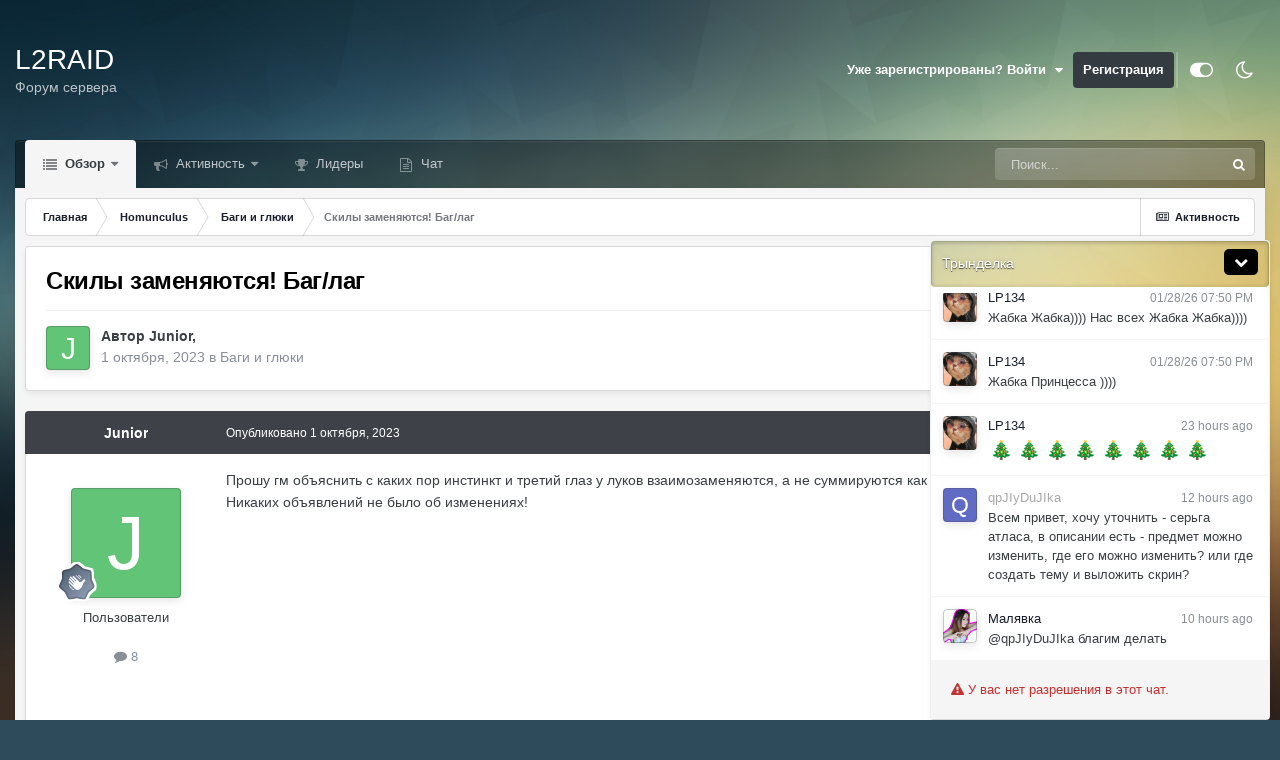

--- FILE ---
content_type: text/html;charset=UTF-8
request_url: https://forum.l2r.ru/index.php?/topic/103194-%D1%81%D0%BA%D0%B8%D0%BB%D1%8B-%D0%B7%D0%B0%D0%BC%D0%B5%D0%BD%D1%8F%D1%8E%D1%82%D1%81%D1%8F-%D0%B1%D0%B0%D0%B3%D0%BB%D0%B0%D0%B3/
body_size: 18657
content:
<!DOCTYPE html>
<html id="focus" lang="ru-RU" dir="ltr" 
data-focus-guest
data-focus-group-id='2'
data-focus-theme-id='2'
data-focus-alt-theme='3'
data-focus-navigation='dropdown'




data-focus-picker='scroll'

data-focus-scheme='light'

data-focus-cookie='2'

data-focus-userlinks='sep radius cta'
data-focus-post='margin mobile--no-margin'
data-focus-post-header='background border-v offset'
data-focus-post-controls='wide text'
data-focus-blocks='pages sectiontitle'
data-focus-ui="new-badge guest-alert"
data-focus-uniform="forum-icon sectiontitle">
	<head>
		<meta charset="utf-8">
		<title>Скилы заменяются! Баг/лаг - Баги и глюки - Форум сервера l2r.ru</title>
		
		

	<meta name="viewport" content="width=device-width, initial-scale=1">


	
	


	<meta name="twitter:card" content="summary" />



	
		
			
				<meta property="og:title" content="Скилы заменяются! Баг/лаг">
			
		
	

	
		
			
				<meta property="og:type" content="website">
			
		
	

	
		
			
				<meta property="og:url" content="https://forum.l2r.ru/index.php?/topic/103194-%D1%81%D0%BA%D0%B8%D0%BB%D1%8B-%D0%B7%D0%B0%D0%BC%D0%B5%D0%BD%D1%8F%D1%8E%D1%82%D1%81%D1%8F-%D0%B1%D0%B0%D0%B3%D0%BB%D0%B0%D0%B3/">
			
		
	

	
		
			
				<meta name="description" content="Прошу гм объяснить с каких пор инстинкт и третий глаз у луков взаимозаменяются, а не суммируются как раньше это было? Никаких объявлений не было об изменениях!">
			
		
	

	
		
			
				<meta property="og:description" content="Прошу гм объяснить с каких пор инстинкт и третий глаз у луков взаимозаменяются, а не суммируются как раньше это было? Никаких объявлений не было об изменениях!">
			
		
	

	
		
			
				<meta property="og:updated_time" content="2023-10-02T06:57:31Z">
			
		
	

	
		
			
				<meta property="og:site_name" content="Форум сервера l2r.ru">
			
		
	

	
		
			
				<meta property="og:locale" content="ru_RU">
			
		
	


	
		<link rel="canonical" href="https://forum.l2r.ru/index.php?/topic/103194-%D1%81%D0%BA%D0%B8%D0%BB%D1%8B-%D0%B7%D0%B0%D0%BC%D0%B5%D0%BD%D1%8F%D1%8E%D1%82%D1%81%D1%8F-%D0%B1%D0%B0%D0%B3%D0%BB%D0%B0%D0%B3/" />
	




<link rel="manifest" href="https://forum.l2r.ru/index.php?/manifest.webmanifest/">
<meta name="msapplication-config" content="https://forum.l2r.ru/index.php?/browserconfig.xml/">
<meta name="msapplication-starturl" content="/">
<meta name="application-name" content="Форум сервера l2r.ru">

<meta name="apple-mobile-web-app-title" content="Форум сервера l2r.ru">

	<meta name="theme-color" content="#000000">










<link rel="preload" href="//forum.l2r.ru/applications/core/interface/font/fontawesome-webfont.woff2?v=4.7.0" as="font" crossorigin="anonymous">
		




	<link rel='stylesheet' href='https://forum.l2r.ru/uploads/css_built_2/341e4a57816af3ba440d891ca87450ff_framework.css?v=c90f795a131680461929' media='all'>

	<link rel='stylesheet' href='https://forum.l2r.ru/uploads/css_built_2/05e81b71abe4f22d6eb8d1a929494829_responsive.css?v=c90f795a131680461929' media='all'>

	<link rel='stylesheet' href='https://forum.l2r.ru/uploads/css_built_2/20446cf2d164adcc029377cb04d43d17_flags.css?v=c90f795a131680461929' media='all'>

	<link rel='stylesheet' href='https://forum.l2r.ru/uploads/css_built_2/24bd4821c74747f952801a16eb6c868a_main.css?v=c90f795a131680461929' media='all'>

	<link rel='stylesheet' href='https://forum.l2r.ru/uploads/css_built_2/13136374e1b49ed2a6386fef2a59fb0c_skins.css?v=c90f795a131680461929' media='all'>

	<link rel='stylesheet' href='https://forum.l2r.ru/uploads/css_built_2/90eb5adf50a8c640f633d47fd7eb1778_core.css?v=c90f795a131680461929' media='all'>

	<link rel='stylesheet' href='https://forum.l2r.ru/uploads/css_built_2/5a0da001ccc2200dc5625c3f3934497d_core_responsive.css?v=c90f795a131680461929' media='all'>

	<link rel='stylesheet' href='https://forum.l2r.ru/uploads/css_built_2/62e269ced0fdab7e30e026f1d30ae516_forums.css?v=c90f795a131680461929' media='all'>

	<link rel='stylesheet' href='https://forum.l2r.ru/uploads/css_built_2/76e62c573090645fb99a15a363d8620e_forums_responsive.css?v=c90f795a131680461929' media='all'>

	<link rel='stylesheet' href='https://forum.l2r.ru/uploads/css_built_2/ebdea0c6a7dab6d37900b9190d3ac77b_topics.css?v=c90f795a131680461929' media='all'>





<link rel='stylesheet' href='https://forum.l2r.ru/uploads/css_built_2/258adbb6e4f3e83cd3b355f84e3fa002_custom.css?v=c90f795a131680461929' media='all'>




		
<script type='text/javascript'>
var focusHtml = document.getElementById('focus');
var cookieId = focusHtml.getAttribute('data-focus-cookie');

//	['setting-name', enabled-by-default, has-toggle]
var focusSettings = [
	
 
	['mobile-footer', 1, 1],
	['fluid', 0, 1],
	['larger-font-size', 0, 1],
	['sticky-author-panel', 0, 1],
	['sticky-sidebar', 0, 1],
	['flip-sidebar', 0, 1],
	
	
]; 
for(var i = 0; i < focusSettings.length; i++) {
	var settingName = focusSettings[i][0];
	var isDefault = focusSettings[i][1];
	var allowToggle = focusSettings[i][2];
	if(allowToggle){
		var choice = localStorage.getItem(settingName);
		if( (choice === '1') || (!choice && (isDefault)) ){
			focusHtml.classList.add('enable--' + settingName + '');
		}
	} else if(isDefault){
		focusHtml.classList.add('enable--' + settingName + '');
	}
}

	var loadRandomBackground = function(){
		var randomBackgrounds = [ 1,2,3,4,];
		var randomBackground = randomBackgrounds[Math.floor(Math.random()*randomBackgrounds.length)];
		focusHtml.setAttribute('data-focus-bg', randomBackground);
		focusHtml.setAttribute('data-focus-bg-random', '');
	}


	
		var backgroundChoice = localStorage.getItem('focusBackground-' + cookieId + '') || '1';
		if (backgroundChoice == 'random'){
			loadRandomBackground();
		} else {
			focusHtml.setAttribute('data-focus-bg', '' + backgroundChoice + '');
		}
	

</script>

 
		
		
		

		
 
	</head>
	<body class="ipsApp ipsApp_front ipsJS_none ipsClearfix" data-controller="core.front.core.app"  data-message=""  data-pageapp="forums" data-pagelocation="front" data-pagemodule="forums" data-pagecontroller="topic" data-pageid="103194"  >
		<a href="#ipsLayout_mainArea" class="ipsHide" title="Перейти к основному содержанию на этой странице" accesskey="m">Перейти к содержанию</a>
		
			
<ul id='elMobileNav' class='ipsResponsive_hideDesktop' data-controller='core.front.core.mobileNav'>
	
		
			
			
				
				
			
				
					<li id='elMobileBreadcrumb'>
						<a href='https://forum.l2r.ru/index.php?/forum/75-%D0%B1%D0%B0%D0%B3%D0%B8-%D0%B8-%D0%B3%D0%BB%D1%8E%D0%BA%D0%B8/'>
							<span>Баги и глюки</span>
						</a>
					</li>
				
				
			
				
				
			
		
	
  
	<li class='elMobileNav__home'>
		<a href='https://forum.l2r.ru/'><i class="fa fa-home" aria-hidden="true"></i></a>
	</li>
	
	
	<li >
		<a data-action="defaultStream" href='https://forum.l2r.ru/index.php?/discover/'><i class="fa fa-newspaper-o" aria-hidden="true"></i></a>
	</li>

	

	
		<li class='ipsJS_show'>
			<a href='https://forum.l2r.ru/index.php?/search/' data-class='display--focus-mobile-search'><i class='fa fa-search'></i></a>
		</li>
	

	
<li data-focus-editor>
	<a href='#'>
		<i class='fa fa-toggle-on'></i>
	</a>
</li>
<li data-focus-toggle-theme>
	<a href='#'>
		<i class='fa'></i>
	</a>
</li>
  	
	<li data-ipsDrawer data-ipsDrawer-drawerElem='#elMobileDrawer'>
		<a href='#'>
			
			
				
			
			
			
			<i class='fa fa-navicon'></i>
		</a>
	</li>
</ul>
			
<div class='focus-mobile-search'>
	<div class='focus-mobile-search__close' data-class='display--focus-mobile-search'><i class="fa fa-times" aria-hidden="true"></i></div>
</div>
			<div id="ipsLayout_header">
				<header class="focus-header">
					<div class="ipsLayout_container">
						<div class="focus-header-align">
							
<a class='focus-logo' href='https://forum.l2r.ru/' accesskey='1'>
	
		<span class='focus-logo__text'>
			<span class='focus-logo__name'>L2RAID</span>
			<span class='focus-logo__slogan'>Форум сервера</span>
		</span>
	
</a>
							
								<div class="focus-user">
								

	<ul id="elUserNav" class="ipsList_inline cSignedOut ipsResponsive_showDesktop">
		<li id="elSignInLink">
			<a href="https://forum.l2r.ru/index.php?/login/" data-ipsmenu-closeonclick="false" data-ipsmenu id="elUserSignIn">
				Уже зарегистрированы? Войти  <i class="fa fa-caret-down"></i>
			</a>
			
<div id='elUserSignIn_menu' class='ipsMenu ipsMenu_auto ipsHide'>
	<form accept-charset='utf-8' method='post' action='https://forum.l2r.ru/index.php?/login/'>
		<input type="hidden" name="csrfKey" value="e970be9d47608e742f8de1b32b6ab14c">
		<input type="hidden" name="ref" value="[base64]">
		<div data-role="loginForm">
			
			
			
				
<div class="ipsPad ipsForm ipsForm_vertical">
	<h4 class="ipsType_sectionHead">Войти</h4>
	<br><br>
	<ul class='ipsList_reset'>
		<li class="ipsFieldRow ipsFieldRow_noLabel ipsFieldRow_fullWidth">
			
			
				<input type="text" placeholder="Отображаемое имя или  email адрес" name="auth" autocomplete="email">
			
		</li>
		<li class="ipsFieldRow ipsFieldRow_noLabel ipsFieldRow_fullWidth">
			<input type="password" placeholder="Пароль" name="password" autocomplete="current-password">
		</li>
		<li class="ipsFieldRow ipsFieldRow_checkbox ipsClearfix">
			<span class="ipsCustomInput">
				<input type="checkbox" name="remember_me" id="remember_me_checkbox" value="1" checked aria-checked="true">
				<span></span>
			</span>
			<div class="ipsFieldRow_content">
				<label class="ipsFieldRow_label" for="remember_me_checkbox">Запомнить</label>
				<span class="ipsFieldRow_desc">Не рекомендуется для компьютеров с общим доступом</span>
			</div>
		</li>
		<li class="ipsFieldRow ipsFieldRow_fullWidth">
			<button type="submit" name="_processLogin" value="usernamepassword" class="ipsButton ipsButton_primary ipsButton_small" id="elSignIn_submit">Войти</button>
			
				<p class="ipsType_right ipsType_small">
					
						<a href='https://forum.l2r.ru/index.php?/lostpassword/' data-ipsDialog data-ipsDialog-title='Забыли пароль?'>
					
					Забыли пароль?</a>
				</p>
			
		</li>
	</ul>
</div>
			
		</div>
	</form>
</div>
		</li>
		
			<li>
				
					<a href="https://forum.l2r.ru/index.php?/register/" data-ipsdialog data-ipsdialog-size="narrow" data-ipsdialog-title="Регистрация"  id="elRegisterButton">Регистрация</a>
				
			</li>
		
		
<li class='elUserNav_sep'></li>
<li class='cUserNav_icon' data-focus-editor>
	<a href='#' data-ipsTooltip>
		<i class='fa fa-toggle-on'></i>
	</a>
</li>
<li class='cUserNav_icon' data-focus-toggle-theme>
	<a href='#' data-ipsTooltip>
		<i class='fa'></i>
	</a>
</li>

 
	</ul>

								</div>
							
						</div>
					</div>
				</header>
				<div class="ipsLayout_container ipsResponsive_showDesktop">
					<div class="focus-nav-bar">
						<div class="ipsLayout_container ipsFlex ipsFlex-jc:between ipsFlex-ai:center">
							<div class="focus-nav">

	<nav  class=' ipsResponsive_showDesktop'>
		<div class='ipsNavBar_primary ipsNavBar_primary--loading ipsLayout_container '>
			<ul data-role="primaryNavBar" class='ipsClearfix'>
				


	
		
		
			
		
		<li class='ipsNavBar_active' data-active id='elNavSecondary_1' data-role="navBarItem" data-navApp="core" data-navExt="CustomItem">
			
			
				<a href="https://forum.l2r.ru"  data-navItem-id="1" data-navDefault>
					Обзор<span class='ipsNavBar_active__identifier'></span>
				</a>
			
			
				<ul class='ipsNavBar_secondary ' data-role='secondaryNavBar'>
					


	
		
		
		<li  id='elNavSecondary_3' data-role="navBarItem" data-navApp="core" data-navExt="Clubs">
			
			
				<a href="https://forum.l2r.ru/index.php?/clubs/"  data-navItem-id="3" >
					Клубы<span class='ipsNavBar_active__identifier'></span>
				</a>
			
			
		</li>
	
	

	
		
		
			
		
		<li class='ipsNavBar_active' data-active id='elNavSecondary_10' data-role="navBarItem" data-navApp="forums" data-navExt="Forums">
			
			
				<a href="https://forum.l2r.ru/index.php"  data-navItem-id="10" data-navDefault>
					Форумы<span class='ipsNavBar_active__identifier'></span>
				</a>
			
			
		</li>
	
	

	
	

	
		
		
		<li  id='elNavSecondary_12' data-role="navBarItem" data-navApp="core" data-navExt="StaffDirectory">
			
			
				<a href="https://forum.l2r.ru/index.php?/staff/"  data-navItem-id="12" >
					Модераторы<span class='ipsNavBar_active__identifier'></span>
				</a>
			
			
		</li>
	
	

	
		
		
		<li  id='elNavSecondary_13' data-role="navBarItem" data-navApp="core" data-navExt="OnlineUsers">
			
			
				<a href="https://forum.l2r.ru/index.php?/online/"  data-navItem-id="13" >
					Пользователи онлайн<span class='ipsNavBar_active__identifier'></span>
				</a>
			
			
		</li>
	
	

	
		
		
		<li  id='elNavSecondary_14' data-role="navBarItem" data-navApp="core" data-navExt="Leaderboard">
			
			
				<a href="https://forum.l2r.ru/index.php?/leaderboard/"  data-navItem-id="14" >
					Лидеры<span class='ipsNavBar_active__identifier'></span>
				</a>
			
			
		</li>
	
	

					<li class='ipsHide' id='elNavigationMore_1' data-role='navMore'>
						<a href='#' data-ipsMenu data-ipsMenu-appendTo='#elNavigationMore_1' id='elNavigationMore_1_dropdown'>Больше <i class='fa fa-caret-down'></i></a>
						<ul class='ipsHide ipsMenu ipsMenu_auto' id='elNavigationMore_1_dropdown_menu' data-role='moreDropdown'></ul>
					</li>
				</ul>
			
		</li>
	
	

	
		
		
		<li  id='elNavSecondary_2' data-role="navBarItem" data-navApp="core" data-navExt="CustomItem">
			
			
				<a href="https://forum.l2r.ru/index.php?/discover/"  data-navItem-id="2" >
					Активность<span class='ipsNavBar_active__identifier'></span>
				</a>
			
			
				<ul class='ipsNavBar_secondary ipsHide' data-role='secondaryNavBar'>
					


	
		
		
		<li  id='elNavSecondary_4' data-role="navBarItem" data-navApp="core" data-navExt="AllActivity">
			
			
				<a href="https://forum.l2r.ru/index.php?/discover/"  data-navItem-id="4" >
					Активность<span class='ipsNavBar_active__identifier'></span>
				</a>
			
			
		</li>
	
	

	
	

	
	

	
	

	
		
		
		<li  id='elNavSecondary_8' data-role="navBarItem" data-navApp="core" data-navExt="Search">
			
			
				<a href="https://forum.l2r.ru/index.php?/search/"  data-navItem-id="8" >
					Поиск<span class='ipsNavBar_active__identifier'></span>
				</a>
			
			
		</li>
	
	

	
	

					<li class='ipsHide' id='elNavigationMore_2' data-role='navMore'>
						<a href='#' data-ipsMenu data-ipsMenu-appendTo='#elNavigationMore_2' id='elNavigationMore_2_dropdown'>Больше <i class='fa fa-caret-down'></i></a>
						<ul class='ipsHide ipsMenu ipsMenu_auto' id='elNavigationMore_2_dropdown_menu' data-role='moreDropdown'></ul>
					</li>
				</ul>
			
		</li>
	
	

	
		
		
		<li  id='elNavSecondary_15' data-role="navBarItem" data-navApp="core" data-navExt="Leaderboard">
			
			
				<a href="https://forum.l2r.ru/index.php?/leaderboard/"  data-navItem-id="15" >
					Лидеры<span class='ipsNavBar_active__identifier'></span>
				</a>
			
			
		</li>
	
	

	
		
		
		<li  id='elNavSecondary_16' data-role="navBarItem" data-navApp="chatbox" data-navExt="Chatbox">
			
			
				<a href="https://forum.l2r.ru/index.php?/chatbox/"  data-navItem-id="16" >
					Чат<span class='ipsNavBar_active__identifier'></span>
				</a>
			
			
		</li>
	
	

				
				<li class="focus-nav__more focus-nav__more--hidden">
					<a href="#"> Больше </a>
					<ul class='ipsNavBar_secondary'></ul>
				</li>
				
			</ul>
			

	<div id="elSearchWrapper">
		<div id='elSearch' class='' data-controller='core.front.core.quickSearch'>
			<form accept-charset='utf-8' action='//forum.l2r.ru/index.php?/search/&amp;do=quicksearch' method='post'>
				<input type='search' id='elSearchField' placeholder='Поиск...' name='q' autocomplete='off' aria-label='Поиск'>
				<button class='cSearchSubmit' type="submit" aria-label='Поиск'><i class="fa fa-search"></i></button>
				<div id="elSearchExpanded">
					<div class="ipsMenu_title">
						Искать в
					</div>
					<ul class="ipsSideMenu_list ipsSideMenu_withRadios ipsSideMenu_small" data-ipsSideMenu data-ipsSideMenu-type="radio" data-ipsSideMenu-responsive="false" data-role="searchContexts">
						<li>
							<span class='ipsSideMenu_item ipsSideMenu_itemActive' data-ipsMenuValue='all'>
								<input type="radio" name="type" value="all" checked id="elQuickSearchRadio_type_all">
								<label for='elQuickSearchRadio_type_all' id='elQuickSearchRadio_type_all_label'>Везде</label>
							</span>
						</li>
						
						
							<li>
								<span class='ipsSideMenu_item' data-ipsMenuValue='forums_topic'>
									<input type="radio" name="type" value="forums_topic" id="elQuickSearchRadio_type_forums_topic">
									<label for='elQuickSearchRadio_type_forums_topic' id='elQuickSearchRadio_type_forums_topic_label'>Темы</label>
								</span>
							</li>
						
						
							
								<li>
									<span class='ipsSideMenu_item' data-ipsMenuValue='contextual_{&quot;type&quot;:&quot;forums_topic&quot;,&quot;nodes&quot;:75}'>
										<input type="radio" name="type" value='contextual_{&quot;type&quot;:&quot;forums_topic&quot;,&quot;nodes&quot;:75}' id='elQuickSearchRadio_type_contextual_921eaa4d447ec0492e53b89c5a804b9a'>
										<label for='elQuickSearchRadio_type_contextual_921eaa4d447ec0492e53b89c5a804b9a' id='elQuickSearchRadio_type_contextual_921eaa4d447ec0492e53b89c5a804b9a_label'>Этот форум</label>
									</span>
								</li>
							
								<li>
									<span class='ipsSideMenu_item' data-ipsMenuValue='contextual_{&quot;type&quot;:&quot;forums_topic&quot;,&quot;item&quot;:103194}'>
										<input type="radio" name="type" value='contextual_{&quot;type&quot;:&quot;forums_topic&quot;,&quot;item&quot;:103194}' id='elQuickSearchRadio_type_contextual_626a8f0f36c5a3b8345505a268e47e4d'>
										<label for='elQuickSearchRadio_type_contextual_626a8f0f36c5a3b8345505a268e47e4d' id='elQuickSearchRadio_type_contextual_626a8f0f36c5a3b8345505a268e47e4d_label'>Эта тема</label>
									</span>
								</li>
							
						
						<li data-role="showMoreSearchContexts">
							<span class='ipsSideMenu_item' data-action="showMoreSearchContexts" data-exclude="forums_topic">
								Ещё...
							</span>
						</li>
					</ul>
					<div class="ipsMenu_title">
						Поиск контента, содержащего...
					</div>
					<ul class='ipsSideMenu_list ipsSideMenu_withRadios ipsSideMenu_small ipsType_normal' role="radiogroup" data-ipsSideMenu data-ipsSideMenu-type="radio" data-ipsSideMenu-responsive="false" data-filterType='andOr'>
						
							<li>
								<span class='ipsSideMenu_item ipsSideMenu_itemActive' data-ipsMenuValue='or'>
									<input type="radio" name="search_and_or" value="or" checked id="elRadio_andOr_or">
									<label for='elRadio_andOr_or' id='elField_andOr_label_or'><em>Любое</em> слово запроса</label>
								</span>
							</li>
						
							<li>
								<span class='ipsSideMenu_item ' data-ipsMenuValue='and'>
									<input type="radio" name="search_and_or" value="and"  id="elRadio_andOr_and">
									<label for='elRadio_andOr_and' id='elField_andOr_label_and'><em>Все</em> слова запроса</label>
								</span>
							</li>
						
					</ul>
					<div class="ipsMenu_title">
						Поиск результатов в...
					</div>
					<ul class='ipsSideMenu_list ipsSideMenu_withRadios ipsSideMenu_small ipsType_normal' role="radiogroup" data-ipsSideMenu data-ipsSideMenu-type="radio" data-ipsSideMenu-responsive="false" data-filterType='searchIn'>
						<li>
							<span class='ipsSideMenu_item ipsSideMenu_itemActive' data-ipsMenuValue='all'>
								<input type="radio" name="search_in" value="all" checked id="elRadio_searchIn_and">
								<label for='elRadio_searchIn_and' id='elField_searchIn_label_all'>Заголовки и содержание контента</label>
							</span>
						</li>
						<li>
							<span class='ipsSideMenu_item' data-ipsMenuValue='titles'>
								<input type="radio" name="search_in" value="titles" id="elRadio_searchIn_titles">
								<label for='elRadio_searchIn_titles' id='elField_searchIn_label_titles'>Только заголовки контента</label>
							</span>
						</li>
					</ul>
				</div>
			</form>
		</div>
	</div>

		</div>
	</nav>
</div>
							
								<div class="focus-search"></div>
							
						</div>
					</div>
				</div>
			</div>
		
		<main id="ipsLayout_body" class="ipsLayout_container">
			<div class="focus-content">
				<div class="focus-content-padding">
					<div id="ipsLayout_contentArea">
						<div class="focus-precontent">
							<div class="focus-breadcrumb">
								
<nav class='ipsBreadcrumb ipsBreadcrumb_top ipsFaded_withHover'>
	

	<ul class='ipsList_inline ipsPos_right'>
		
		<li >
			<a data-action="defaultStream" class='ipsType_light '  href='https://forum.l2r.ru/index.php?/discover/'><i class="fa fa-newspaper-o" aria-hidden="true"></i> <span>Активность</span></a>
		</li>
		
	</ul>

	<ul data-role="breadcrumbList">
		<li>
			<a title="Главная" href='https://forum.l2r.ru/'>
				<span>Главная <i class='fa fa-angle-right'></i></span>
			</a>
		</li>
		
		
			<li>
				
					<a href='https://forum.l2r.ru/index.php?/forum/1-homunculus/'>
						<span>Homunculus <i class='fa fa-angle-right' aria-hidden="true"></i></span>
					</a>
				
			</li>
		
			<li>
				
					<a href='https://forum.l2r.ru/index.php?/forum/75-%D0%B1%D0%B0%D0%B3%D0%B8-%D0%B8-%D0%B3%D0%BB%D1%8E%D0%BA%D0%B8/'>
						<span>Баги и глюки <i class='fa fa-angle-right' aria-hidden="true"></i></span>
					</a>
				
			</li>
		
			<li>
				
					Скилы заменяются! Баг/лаг
				
			</li>
		
	</ul>
</nav>
								

							</div>
						</div>
						






						<div id="ipsLayout_contentWrapper">
							
							<div id="ipsLayout_mainArea">
								
								
								
								
								

	




								



<div class='ipsPageHeader ipsResponsive_pull ipsBox ipsPadding sm:ipsPadding:half ipsMargin_bottom'>
	
	<div class='ipsFlex ipsFlex-ai:center ipsFlex-fw:wrap ipsGap:4'>
		<div class='ipsFlex-flex:11'>
			<h1 class='ipsType_pageTitle ipsContained_container'>
				

				
				
					<span class='ipsType_break ipsContained'>
						<span>Скилы заменяются! Баг/лаг</span>
					</span>
				
			</h1>
			
			
		</div>
		
	</div>
	<hr class='ipsHr'>
	<div class='ipsPageHeader__meta ipsFlex ipsFlex-jc:between ipsFlex-ai:center ipsFlex-fw:wrap ipsGap:3'>
		<div class='ipsFlex-flex:11'>
			<div class='ipsPhotoPanel ipsPhotoPanel_mini ipsPhotoPanel_notPhone ipsClearfix'>
				


	<a href="https://forum.l2r.ru/index.php?/profile/473507-junior/" rel="nofollow" data-ipsHover data-ipsHover-width="370" data-ipsHover-target="https://forum.l2r.ru/index.php?/profile/473507-junior/&amp;do=hovercard" class="ipsUserPhoto ipsUserPhoto_mini" title="Перейти в профиль Junior">
		<img src='data:image/svg+xml,%3Csvg%20xmlns%3D%22http%3A%2F%2Fwww.w3.org%2F2000%2Fsvg%22%20viewBox%3D%220%200%201024%201024%22%20style%3D%22background%3A%2362c476%22%3E%3Cg%3E%3Ctext%20text-anchor%3D%22middle%22%20dy%3D%22.35em%22%20x%3D%22512%22%20y%3D%22512%22%20fill%3D%22%23ffffff%22%20font-size%3D%22700%22%20font-family%3D%22-apple-system%2C%20BlinkMacSystemFont%2C%20Roboto%2C%20Helvetica%2C%20Arial%2C%20sans-serif%22%3EJ%3C%2Ftext%3E%3C%2Fg%3E%3C%2Fsvg%3E' alt='Junior' loading="lazy">
	</a>

				<div>
					<p class='ipsType_reset ipsType_blendLinks'>
						<span class='ipsType_normal'>
						
							<strong>Автор 


<a href='https://forum.l2r.ru/index.php?/profile/473507-junior/' rel="nofollow" data-ipsHover data-ipsHover-width='370' data-ipsHover-target='https://forum.l2r.ru/index.php?/profile/473507-junior/&amp;do=hovercard&amp;referrer=https%253A%252F%252Fforum.l2r.ru%252Findex.php%253F%252Ftopic%252F103194-%2525D1%252581%2525D0%2525BA%2525D0%2525B8%2525D0%2525BB%2525D1%25258B-%2525D0%2525B7%2525D0%2525B0%2525D0%2525BC%2525D0%2525B5%2525D0%2525BD%2525D1%25258F%2525D1%25258E%2525D1%252582%2525D1%252581%2525D1%25258F-%2525D0%2525B1%2525D0%2525B0%2525D0%2525B3%2525D0%2525BB%2525D0%2525B0%2525D0%2525B3%252F' title="Перейти в профиль Junior" class="ipsType_break">Junior</a>, </strong><br />
							<span class='ipsType_light'><time datetime='2023-10-01T20:04:46Z' title='01.10.2023 20:04 ' data-short='2 г'>1 октября, 2023</time> в <a href="https://forum.l2r.ru/index.php?/forum/75-%D0%B1%D0%B0%D0%B3%D0%B8-%D0%B8-%D0%B3%D0%BB%D1%8E%D0%BA%D0%B8/">Баги и глюки</a></span>
						
						</span>
					</p>
				</div>
			</div>
		</div>
		
			<div class='ipsFlex-flex:01 ipsResponsive_hidePhone'>
				<div class='ipsFlex ipsFlex-ai:center ipsFlex-jc:center ipsGap:3 ipsGap_row:0'>
					
						


    <a href='#elShareItem_661354170_menu' id='elShareItem_661354170' data-ipsMenu class='ipsShareButton ipsButton ipsButton_verySmall ipsButton_link ipsButton_link--light'>
        <span><i class='fa fa-share-alt'></i></span> &nbsp;Поделиться
    </a>

    <div class='ipsPadding ipsMenu ipsMenu_auto ipsHide' id='elShareItem_661354170_menu' data-controller="core.front.core.sharelink">
        <ul class='ipsList_inline'>
            
                <li>
<a href="http://twitter.com/share?url=https%3A%2F%2Fforum.l2r.ru%2Findex.php%3F%2Ftopic%2F103194-%2525D1%252581%2525D0%2525BA%2525D0%2525B8%2525D0%2525BB%2525D1%25258B-%2525D0%2525B7%2525D0%2525B0%2525D0%2525BC%2525D0%2525B5%2525D0%2525BD%2525D1%25258F%2525D1%25258E%2525D1%252582%2525D1%252581%2525D1%25258F-%2525D0%2525B1%2525D0%2525B0%2525D0%2525B3%2525D0%2525BB%2525D0%2525B0%2525D0%2525B3%2F" class="cShareLink cShareLink_twitter" target="_blank" data-role="shareLink" title='Поделиться в Twitter' data-ipsTooltip rel='nofollow noopener'>
	<i class="fa fa-twitter"></i>
</a></li>
            
                <li>
<a href="https://www.facebook.com/sharer/sharer.php?u=https%3A%2F%2Fforum.l2r.ru%2Findex.php%3F%2Ftopic%2F103194-%25D1%2581%25D0%25BA%25D0%25B8%25D0%25BB%25D1%258B-%25D0%25B7%25D0%25B0%25D0%25BC%25D0%25B5%25D0%25BD%25D1%258F%25D1%258E%25D1%2582%25D1%2581%25D1%258F-%25D0%25B1%25D0%25B0%25D0%25B3%25D0%25BB%25D0%25B0%25D0%25B3%2F" class="cShareLink cShareLink_facebook" target="_blank" data-role="shareLink" title='Поделиться в Facebook' data-ipsTooltip rel='noopener nofollow'>
	<i class="fa fa-facebook"></i>
</a></li>
            
                <li>
<a href="mailto:?subject=%D0%A1%D0%BA%D0%B8%D0%BB%D1%8B%20%D0%B7%D0%B0%D0%BC%D0%B5%D0%BD%D1%8F%D1%8E%D1%82%D1%81%D1%8F%21%20%D0%91%D0%B0%D0%B3%2F%D0%BB%D0%B0%D0%B3&body=https%3A%2F%2Fforum.l2r.ru%2Findex.php%3F%2Ftopic%2F103194-%25D1%2581%25D0%25BA%25D0%25B8%25D0%25BB%25D1%258B-%25D0%25B7%25D0%25B0%25D0%25BC%25D0%25B5%25D0%25BD%25D1%258F%25D1%258E%25D1%2582%25D1%2581%25D1%258F-%25D0%25B1%25D0%25B0%25D0%25B3%25D0%25BB%25D0%25B0%25D0%25B3%2F" rel='nofollow' class='cShareLink cShareLink_email' title='Поделиться по email' data-ipsTooltip>
	<i class="fa fa-envelope"></i>
</a></li>
            
                <li>
<a href="http://pinterest.com/pin/create/button/?url=https://forum.l2r.ru/index.php?/topic/103194-%25D1%2581%25D0%25BA%25D0%25B8%25D0%25BB%25D1%258B-%25D0%25B7%25D0%25B0%25D0%25BC%25D0%25B5%25D0%25BD%25D1%258F%25D1%258E%25D1%2582%25D1%2581%25D1%258F-%25D0%25B1%25D0%25B0%25D0%25B3%25D0%25BB%25D0%25B0%25D0%25B3/&amp;media=" class="cShareLink cShareLink_pinterest" rel="nofollow" target="_blank" data-role="shareLink" title='Поделиться в Pinterest' data-ipsTooltip rel='noopener'>
	<i class="fa fa-pinterest"></i>
</a></li>
            
        </ul>
        
            <hr class='ipsHr'>
            <button class='ipsHide ipsButton ipsButton_verySmall ipsButton_light ipsButton_fullWidth ipsMargin_top:half' data-controller='core.front.core.webshare' data-role='webShare' data-webShareTitle='Скилы заменяются! Баг/лаг' data-webShareText='Скилы заменяются! Баг/лаг' data-webShareUrl='https://forum.l2r.ru/index.php?/topic/103194-%D1%81%D0%BA%D0%B8%D0%BB%D1%8B-%D0%B7%D0%B0%D0%BC%D0%B5%D0%BD%D1%8F%D1%8E%D1%82%D1%81%D1%8F-%D0%B1%D0%B0%D0%B3%D0%BB%D0%B0%D0%B3/'>Поделиться</button>
        
    </div>

					
					



					

<div data-followApp='forums' data-followArea='topic' data-followID='103194' data-controller='core.front.core.followButton'>
	

	<a href='https://forum.l2r.ru/index.php?/login/' rel="nofollow" class="ipsFollow ipsPos_middle ipsButton ipsButton_light ipsButton_verySmall ipsButton_disabled" data-role="followButton" data-ipsTooltip title='Авторизация'>
		<span>Подписчики</span>
		<span class='ipsCommentCount'>0</span>
	</a>

</div>
				</div>
			</div>
					
	</div>
	
	
</div>






<div class='ipsClearfix'>
	<ul class="ipsToolList ipsToolList_horizontal ipsClearfix ipsSpacer_both ipsResponsive_hidePhone">
		
		
		
	</ul>
</div>

<div id='comments' data-controller='core.front.core.commentFeed,forums.front.topic.view, core.front.core.ignoredComments' data-autoPoll data-baseURL='https://forum.l2r.ru/index.php?/topic/103194-%D1%81%D0%BA%D0%B8%D0%BB%D1%8B-%D0%B7%D0%B0%D0%BC%D0%B5%D0%BD%D1%8F%D1%8E%D1%82%D1%81%D1%8F-%D0%B1%D0%B0%D0%B3%D0%BB%D0%B0%D0%B3/' data-lastPage data-feedID='topic-103194' class='cTopic ipsClear ipsSpacer_top'>
	
			
	

	

<div data-controller='core.front.core.recommendedComments' data-url='https://forum.l2r.ru/index.php?/topic/103194-%D1%81%D0%BA%D0%B8%D0%BB%D1%8B-%D0%B7%D0%B0%D0%BC%D0%B5%D0%BD%D1%8F%D1%8E%D1%82%D1%81%D1%8F-%D0%B1%D0%B0%D0%B3%D0%BB%D0%B0%D0%B3/&amp;recommended=comments' class='ipsRecommendedComments ipsHide'>
	<div data-role="recommendedComments">
		<h2 class='ipsType_sectionHead ipsType_large ipsType_bold ipsMargin_bottom'>Рекомендуемые сообщения</h2>
		
	</div>
</div>
	
	<div id="elPostFeed" data-role='commentFeed' data-controller='core.front.core.moderation' >
		<form action="https://forum.l2r.ru/index.php?/topic/103194-%D1%81%D0%BA%D0%B8%D0%BB%D1%8B-%D0%B7%D0%B0%D0%BC%D0%B5%D0%BD%D1%8F%D1%8E%D1%82%D1%81%D1%8F-%D0%B1%D0%B0%D0%B3%D0%BB%D0%B0%D0%B3/&amp;csrfKey=e970be9d47608e742f8de1b32b6ab14c&amp;do=multimodComment" method="post" data-ipsPageAction data-role='moderationTools'>
			
			
				

					

					
					



<a id='comment-1032578'></a>
<article  id='elComment_1032578' class='cPost ipsBox ipsResponsive_pull  ipsComment  ipsComment_parent ipsClearfix ipsClear ipsColumns ipsColumns_noSpacing ipsColumns_collapsePhone    '>
	

	

	<div class='cAuthorPane_mobile ipsResponsive_showPhone'>
		<div class='cAuthorPane_photo'>
			<div class='cAuthorPane_photoWrap'>
				


	<a href="https://forum.l2r.ru/index.php?/profile/473507-junior/" rel="nofollow" data-ipsHover data-ipsHover-width="370" data-ipsHover-target="https://forum.l2r.ru/index.php?/profile/473507-junior/&amp;do=hovercard" class="ipsUserPhoto ipsUserPhoto_large" title="Перейти в профиль Junior">
		<img src='data:image/svg+xml,%3Csvg%20xmlns%3D%22http%3A%2F%2Fwww.w3.org%2F2000%2Fsvg%22%20viewBox%3D%220%200%201024%201024%22%20style%3D%22background%3A%2362c476%22%3E%3Cg%3E%3Ctext%20text-anchor%3D%22middle%22%20dy%3D%22.35em%22%20x%3D%22512%22%20y%3D%22512%22%20fill%3D%22%23ffffff%22%20font-size%3D%22700%22%20font-family%3D%22-apple-system%2C%20BlinkMacSystemFont%2C%20Roboto%2C%20Helvetica%2C%20Arial%2C%20sans-serif%22%3EJ%3C%2Ftext%3E%3C%2Fg%3E%3C%2Fsvg%3E' alt='Junior' loading="lazy">
	</a>

				
				
					<a href="https://forum.l2r.ru/index.php?/profile/473507-junior/badges/" rel="nofollow">
						
<img src='https://forum.l2r.ru/uploads/monthly_2022_03/2_Rookie.svg' loading="lazy" alt="Rookie" class="cAuthorPane_badge cAuthorPane_badge--rank ipsOutline ipsOutline:2px" data-ipsTooltip title="Звание: Rookie (2/14)">
					</a>
				
			</div>
		</div>
		<div class='cAuthorPane_content'>
			<h3 class='ipsType_sectionHead cAuthorPane_author ipsType_break ipsType_blendLinks ipsFlex ipsFlex-ai:center'>
				


<a href='https://forum.l2r.ru/index.php?/profile/473507-junior/' rel="nofollow" data-ipsHover data-ipsHover-width='370' data-ipsHover-target='https://forum.l2r.ru/index.php?/profile/473507-junior/&amp;do=hovercard&amp;referrer=https%253A%252F%252Fforum.l2r.ru%252Findex.php%253F%252Ftopic%252F103194-%2525D1%252581%2525D0%2525BA%2525D0%2525B8%2525D0%2525BB%2525D1%25258B-%2525D0%2525B7%2525D0%2525B0%2525D0%2525BC%2525D0%2525B5%2525D0%2525BD%2525D1%25258F%2525D1%25258E%2525D1%252582%2525D1%252581%2525D1%25258F-%2525D0%2525B1%2525D0%2525B0%2525D0%2525B3%2525D0%2525BB%2525D0%2525B0%2525D0%2525B3%252F' title="Перейти в профиль Junior" class="ipsType_break">Junior</a>
			</h3>
			<div class='ipsType_light ipsType_reset'>
				<a href='https://forum.l2r.ru/index.php?/topic/103194-%D1%81%D0%BA%D0%B8%D0%BB%D1%8B-%D0%B7%D0%B0%D0%BC%D0%B5%D0%BD%D1%8F%D1%8E%D1%82%D1%81%D1%8F-%D0%B1%D0%B0%D0%B3%D0%BB%D0%B0%D0%B3/&amp;do=findComment&amp;comment=1032578' rel="nofollow" class='ipsType_blendLinks'>Опубликовано <time datetime='2023-10-01T20:04:46Z' title='01.10.2023 20:04 ' data-short='2 г'>1 октября, 2023</time></a>
				
			</div>
		</div>
	</div>
	<aside class='ipsComment_author cAuthorPane ipsColumn ipsColumn_medium ipsResponsive_hidePhone'>
		<h3 class='ipsType_sectionHead cAuthorPane_author ipsType_blendLinks ipsType_break'><strong>


<a href='https://forum.l2r.ru/index.php?/profile/473507-junior/' rel="nofollow" data-ipsHover data-ipsHover-width='370' data-ipsHover-target='https://forum.l2r.ru/index.php?/profile/473507-junior/&amp;do=hovercard&amp;referrer=https%253A%252F%252Fforum.l2r.ru%252Findex.php%253F%252Ftopic%252F103194-%2525D1%252581%2525D0%2525BA%2525D0%2525B8%2525D0%2525BB%2525D1%25258B-%2525D0%2525B7%2525D0%2525B0%2525D0%2525BC%2525D0%2525B5%2525D0%2525BD%2525D1%25258F%2525D1%25258E%2525D1%252582%2525D1%252581%2525D1%25258F-%2525D0%2525B1%2525D0%2525B0%2525D0%2525B3%2525D0%2525BB%2525D0%2525B0%2525D0%2525B3%252F' title="Перейти в профиль Junior" class="ipsType_break">Junior</a></strong>
			
		</h3>
		<ul class='cAuthorPane_info ipsList_reset'>
			<li data-role='photo' class='cAuthorPane_photo'>
				<div class='cAuthorPane_photoWrap'>
					


	<a href="https://forum.l2r.ru/index.php?/profile/473507-junior/" rel="nofollow" data-ipsHover data-ipsHover-width="370" data-ipsHover-target="https://forum.l2r.ru/index.php?/profile/473507-junior/&amp;do=hovercard" class="ipsUserPhoto ipsUserPhoto_large" title="Перейти в профиль Junior">
		<img src='data:image/svg+xml,%3Csvg%20xmlns%3D%22http%3A%2F%2Fwww.w3.org%2F2000%2Fsvg%22%20viewBox%3D%220%200%201024%201024%22%20style%3D%22background%3A%2362c476%22%3E%3Cg%3E%3Ctext%20text-anchor%3D%22middle%22%20dy%3D%22.35em%22%20x%3D%22512%22%20y%3D%22512%22%20fill%3D%22%23ffffff%22%20font-size%3D%22700%22%20font-family%3D%22-apple-system%2C%20BlinkMacSystemFont%2C%20Roboto%2C%20Helvetica%2C%20Arial%2C%20sans-serif%22%3EJ%3C%2Ftext%3E%3C%2Fg%3E%3C%2Fsvg%3E' alt='Junior' loading="lazy">
	</a>

					
					
						
<img src='https://forum.l2r.ru/uploads/monthly_2022_03/2_Rookie.svg' loading="lazy" alt="Rookie" class="cAuthorPane_badge cAuthorPane_badge--rank ipsOutline ipsOutline:2px" data-ipsTooltip title="Звание: Rookie (2/14)">
					
				</div>
			</li>
			
				<li data-role='group'>Пользователи</li>
				
			
			
				<li data-role='stats' class='ipsMargin_top'>
					<ul class="ipsList_reset ipsType_light ipsFlex ipsFlex-ai:center ipsFlex-jc:center ipsGap_row:2 cAuthorPane_stats">
						<li>
							
								<a href="https://forum.l2r.ru/index.php?/profile/473507-junior/content/" rel="nofollow" title="8 сообщений" data-ipsTooltip class="ipsType_blendLinks">
							
								<i class="fa fa-comment"></i> 8
							
								</a>
							
						</li>
						
					</ul>
				</li>
			
			
				

			
		</ul>
	</aside>
	<div class='ipsColumn ipsColumn_fluid ipsMargin:none'>
		

<div id='comment-1032578_wrap' data-controller='core.front.core.comment' data-commentApp='forums' data-commentType='forums' data-commentID="1032578" data-quoteData='{&quot;userid&quot;:473507,&quot;username&quot;:&quot;Junior&quot;,&quot;timestamp&quot;:1696190686,&quot;contentapp&quot;:&quot;forums&quot;,&quot;contenttype&quot;:&quot;forums&quot;,&quot;contentid&quot;:103194,&quot;contentclass&quot;:&quot;forums_Topic&quot;,&quot;contentcommentid&quot;:1032578}' class='ipsComment_content ipsType_medium'>

	<div class='ipsComment_meta ipsType_light ipsFlex ipsFlex-ai:center ipsFlex-jc:between ipsFlex-fd:row-reverse'>
		<div class='ipsType_light ipsType_reset ipsType_blendLinks ipsComment_toolWrap'>
			<div class='ipsResponsive_hidePhone ipsComment_badges'>
				<ul class='ipsList_reset ipsFlex ipsFlex-jc:end ipsFlex-fw:wrap ipsGap:2 ipsGap_row:1'>
					
					
					
					
					
				</ul>
			</div>
			<ul class='ipsList_reset ipsComment_tools'>
				<li>
					<a href='#elControls_1032578_menu' class='ipsComment_ellipsis' id='elControls_1032578' title='Ещё...' data-ipsMenu data-ipsMenu-appendTo='#comment-1032578_wrap'><i class='fa fa-ellipsis-h'></i></a>
					<ul id='elControls_1032578_menu' class='ipsMenu ipsMenu_narrow ipsHide'>
						
							<li class='ipsMenu_item'><a href='https://forum.l2r.ru/index.php?/topic/103194-%D1%81%D0%BA%D0%B8%D0%BB%D1%8B-%D0%B7%D0%B0%D0%BC%D0%B5%D0%BD%D1%8F%D1%8E%D1%82%D1%81%D1%8F-%D0%B1%D0%B0%D0%B3%D0%BB%D0%B0%D0%B3/&amp;do=reportComment&amp;comment=1032578' data-ipsDialog data-ipsDialog-remoteSubmit data-ipsDialog-size='medium' data-ipsDialog-flashMessage='Спасибо за вашу жалобу' data-ipsDialog-title="Жалоба" data-action='reportComment' title='Пожаловаться на контент'>Жалоба</a></li>
						
						
							<li class='ipsMenu_item'><a href='https://forum.l2r.ru/index.php?/topic/103194-%D1%81%D0%BA%D0%B8%D0%BB%D1%8B-%D0%B7%D0%B0%D0%BC%D0%B5%D0%BD%D1%8F%D1%8E%D1%82%D1%81%D1%8F-%D0%B1%D0%B0%D0%B3%D0%BB%D0%B0%D0%B3/' title='Поделиться сообщением' data-ipsDialog data-ipsDialog-size='narrow' data-ipsDialog-content='#elShareComment_1032578_menu' data-ipsDialog-title="Поделиться сообщением" id='elSharePost_1032578' data-role='shareComment'>Поделиться</a></li>
						
                        
						
						
						
							
								
							
							
							
							
							
							
						
					</ul>
				</li>
				
			</ul>
		</div>

		<div class='ipsType_reset ipsResponsive_hidePhone'>
			<a href='https://forum.l2r.ru/index.php?/topic/103194-%D1%81%D0%BA%D0%B8%D0%BB%D1%8B-%D0%B7%D0%B0%D0%BC%D0%B5%D0%BD%D1%8F%D1%8E%D1%82%D1%81%D1%8F-%D0%B1%D0%B0%D0%B3%D0%BB%D0%B0%D0%B3/&amp;do=findComment&amp;comment=1032578' rel="nofollow" class='ipsType_blendLinks'>Опубликовано <time datetime='2023-10-01T20:04:46Z' title='01.10.2023 20:04 ' data-short='2 г'>1 октября, 2023</time></a>
			
			<span class='ipsResponsive_hidePhone'>
				
				
			</span>
		</div>
	</div>

	

    

	<div class='cPost_contentWrap'>
		
		<div data-role='commentContent' class='ipsType_normal ipsType_richText ipsPadding_bottom ipsContained' data-controller='core.front.core.lightboxedImages'>
			<p>
	Прошу гм объяснить с каких пор инстинкт и третий глаз у луков взаимозаменяются, а не суммируются как раньше это было? 
</p>

<p>
	Никаких объявлений не было об изменениях! 
</p>


			
		</div>

		

		
	</div>

	

	



<div class='ipsPadding ipsHide cPostShareMenu' id='elShareComment_1032578_menu'>
	<h5 class='ipsType_normal ipsType_reset'>Ссылка на комментарий</h5>
	
		
	
	
	<input type='text' value='https://forum.l2r.ru/index.php?/topic/103194-%D1%81%D0%BA%D0%B8%D0%BB%D1%8B-%D0%B7%D0%B0%D0%BC%D0%B5%D0%BD%D1%8F%D1%8E%D1%82%D1%81%D1%8F-%D0%B1%D0%B0%D0%B3%D0%BB%D0%B0%D0%B3/' class='ipsField_fullWidth'>

	
	<h5 class='ipsType_normal ipsType_reset ipsSpacer_top'>Поделиться на другие сайты</h5>
	

	<ul class='ipsList_inline ipsList_noSpacing ipsClearfix' data-controller="core.front.core.sharelink">
		
			<li>
<a href="http://twitter.com/share?url=https%3A%2F%2Fforum.l2r.ru%2Findex.php%3F%2Ftopic%2F103194-%2525D1%252581%2525D0%2525BA%2525D0%2525B8%2525D0%2525BB%2525D1%25258B-%2525D0%2525B7%2525D0%2525B0%2525D0%2525BC%2525D0%2525B5%2525D0%2525BD%2525D1%25258F%2525D1%25258E%2525D1%252582%2525D1%252581%2525D1%25258F-%2525D0%2525B1%2525D0%2525B0%2525D0%2525B3%2525D0%2525BB%2525D0%2525B0%2525D0%2525B3%2F%26do%3DfindComment%26comment%3D1032578" class="cShareLink cShareLink_twitter" target="_blank" data-role="shareLink" title='Поделиться в Twitter' data-ipsTooltip rel='nofollow noopener'>
	<i class="fa fa-twitter"></i>
</a></li>
		
			<li>
<a href="https://www.facebook.com/sharer/sharer.php?u=https%3A%2F%2Fforum.l2r.ru%2Findex.php%3F%2Ftopic%2F103194-%25D1%2581%25D0%25BA%25D0%25B8%25D0%25BB%25D1%258B-%25D0%25B7%25D0%25B0%25D0%25BC%25D0%25B5%25D0%25BD%25D1%258F%25D1%258E%25D1%2582%25D1%2581%25D1%258F-%25D0%25B1%25D0%25B0%25D0%25B3%25D0%25BB%25D0%25B0%25D0%25B3%2F%26do%3DfindComment%26comment%3D1032578" class="cShareLink cShareLink_facebook" target="_blank" data-role="shareLink" title='Поделиться в Facebook' data-ipsTooltip rel='noopener nofollow'>
	<i class="fa fa-facebook"></i>
</a></li>
		
			<li>
<a href="mailto:?subject=%D0%A1%D0%BA%D0%B8%D0%BB%D1%8B%20%D0%B7%D0%B0%D0%BC%D0%B5%D0%BD%D1%8F%D1%8E%D1%82%D1%81%D1%8F%21%20%D0%91%D0%B0%D0%B3%2F%D0%BB%D0%B0%D0%B3&body=https%3A%2F%2Fforum.l2r.ru%2Findex.php%3F%2Ftopic%2F103194-%25D1%2581%25D0%25BA%25D0%25B8%25D0%25BB%25D1%258B-%25D0%25B7%25D0%25B0%25D0%25BC%25D0%25B5%25D0%25BD%25D1%258F%25D1%258E%25D1%2582%25D1%2581%25D1%258F-%25D0%25B1%25D0%25B0%25D0%25B3%25D0%25BB%25D0%25B0%25D0%25B3%2F%26do%3DfindComment%26comment%3D1032578" rel='nofollow' class='cShareLink cShareLink_email' title='Поделиться по email' data-ipsTooltip>
	<i class="fa fa-envelope"></i>
</a></li>
		
			<li>
<a href="http://pinterest.com/pin/create/button/?url=https://forum.l2r.ru/index.php?/topic/103194-%25D1%2581%25D0%25BA%25D0%25B8%25D0%25BB%25D1%258B-%25D0%25B7%25D0%25B0%25D0%25BC%25D0%25B5%25D0%25BD%25D1%258F%25D1%258E%25D1%2582%25D1%2581%25D1%258F-%25D0%25B1%25D0%25B0%25D0%25B3%25D0%25BB%25D0%25B0%25D0%25B3/%26do=findComment%26comment=1032578&amp;media=" class="cShareLink cShareLink_pinterest" rel="nofollow" target="_blank" data-role="shareLink" title='Поделиться в Pinterest' data-ipsTooltip rel='noopener'>
	<i class="fa fa-pinterest"></i>
</a></li>
		
	</ul>


	<hr class='ipsHr'>
	<button class='ipsHide ipsButton ipsButton_small ipsButton_light ipsButton_fullWidth ipsMargin_top:half' data-controller='core.front.core.webshare' data-role='webShare' data-webShareTitle='Скилы заменяются! Баг/лаг' data-webShareText='Прошу гм объяснить с каких пор инстинкт и третий глаз у луков взаимозаменяются, а не суммируются как раньше это было? 
 


	Никаких объявлений не было об изменениях! 
 
' data-webShareUrl='https://forum.l2r.ru/index.php?/topic/103194-%D1%81%D0%BA%D0%B8%D0%BB%D1%8B-%D0%B7%D0%B0%D0%BC%D0%B5%D0%BD%D1%8F%D1%8E%D1%82%D1%81%D1%8F-%D0%B1%D0%B0%D0%B3%D0%BB%D0%B0%D0%B3/&amp;do=findComment&amp;comment=1032578'>Поделиться</button>

	
</div>
</div>
	</div>
</article>
					
					
					
				

					

					
					



<a id='comment-1032579'></a>
<article  id='elComment_1032579' class='cPost ipsBox ipsResponsive_pull  ipsComment  ipsComment_parent ipsClearfix ipsClear ipsColumns ipsColumns_noSpacing ipsColumns_collapsePhone    '>
	

	

	<div class='cAuthorPane_mobile ipsResponsive_showPhone'>
		<div class='cAuthorPane_photo'>
			<div class='cAuthorPane_photoWrap'>
				


	<a href="https://forum.l2r.ru/index.php?/profile/42680-31anton31/" rel="nofollow" data-ipsHover data-ipsHover-width="370" data-ipsHover-target="https://forum.l2r.ru/index.php?/profile/42680-31anton31/&amp;do=hovercard" class="ipsUserPhoto ipsUserPhoto_large" title="Перейти в профиль 31anton31">
		<img src='https://forum.l2r.ru/uploads/profile/photo-thumb-42680.jpg' alt='31anton31' loading="lazy">
	</a>

				
				
					<a href="https://forum.l2r.ru/index.php?/profile/42680-31anton31/badges/" rel="nofollow">
						
<img src='https://forum.l2r.ru/uploads/monthly_2022_03/12_Mentor.svg' loading="lazy" alt="Mentor" class="cAuthorPane_badge cAuthorPane_badge--rank ipsOutline ipsOutline:2px" data-ipsTooltip title="Звание: Mentor (12/14)">
					</a>
				
			</div>
		</div>
		<div class='cAuthorPane_content'>
			<h3 class='ipsType_sectionHead cAuthorPane_author ipsType_break ipsType_blendLinks ipsFlex ipsFlex-ai:center'>
				


<a href='https://forum.l2r.ru/index.php?/profile/42680-31anton31/' rel="nofollow" data-ipsHover data-ipsHover-width='370' data-ipsHover-target='https://forum.l2r.ru/index.php?/profile/42680-31anton31/&amp;do=hovercard&amp;referrer=https%253A%252F%252Fforum.l2r.ru%252Findex.php%253F%252Ftopic%252F103194-%2525D1%252581%2525D0%2525BA%2525D0%2525B8%2525D0%2525BB%2525D1%25258B-%2525D0%2525B7%2525D0%2525B0%2525D0%2525BC%2525D0%2525B5%2525D0%2525BD%2525D1%25258F%2525D1%25258E%2525D1%252582%2525D1%252581%2525D1%25258F-%2525D0%2525B1%2525D0%2525B0%2525D0%2525B3%2525D0%2525BB%2525D0%2525B0%2525D0%2525B3%252F' title="Перейти в профиль 31anton31" class="ipsType_break">31anton31</a>
			</h3>
			<div class='ipsType_light ipsType_reset'>
				<a href='https://forum.l2r.ru/index.php?/topic/103194-%D1%81%D0%BA%D0%B8%D0%BB%D1%8B-%D0%B7%D0%B0%D0%BC%D0%B5%D0%BD%D1%8F%D1%8E%D1%82%D1%81%D1%8F-%D0%B1%D0%B0%D0%B3%D0%BB%D0%B0%D0%B3/&amp;do=findComment&amp;comment=1032579' rel="nofollow" class='ipsType_blendLinks'>Опубликовано <time datetime='2023-10-02T00:56:04Z' title='02.10.2023 00:56 ' data-short='2 г'>2 октября, 2023</time></a>
				
			</div>
		</div>
	</div>
	<aside class='ipsComment_author cAuthorPane ipsColumn ipsColumn_medium ipsResponsive_hidePhone'>
		<h3 class='ipsType_sectionHead cAuthorPane_author ipsType_blendLinks ipsType_break'><strong>


<a href='https://forum.l2r.ru/index.php?/profile/42680-31anton31/' rel="nofollow" data-ipsHover data-ipsHover-width='370' data-ipsHover-target='https://forum.l2r.ru/index.php?/profile/42680-31anton31/&amp;do=hovercard&amp;referrer=https%253A%252F%252Fforum.l2r.ru%252Findex.php%253F%252Ftopic%252F103194-%2525D1%252581%2525D0%2525BA%2525D0%2525B8%2525D0%2525BB%2525D1%25258B-%2525D0%2525B7%2525D0%2525B0%2525D0%2525BC%2525D0%2525B5%2525D0%2525BD%2525D1%25258F%2525D1%25258E%2525D1%252582%2525D1%252581%2525D1%25258F-%2525D0%2525B1%2525D0%2525B0%2525D0%2525B3%2525D0%2525BB%2525D0%2525B0%2525D0%2525B3%252F' title="Перейти в профиль 31anton31" class="ipsType_break">31anton31</a></strong>
			
		</h3>
		<ul class='cAuthorPane_info ipsList_reset'>
			<li data-role='photo' class='cAuthorPane_photo'>
				<div class='cAuthorPane_photoWrap'>
					


	<a href="https://forum.l2r.ru/index.php?/profile/42680-31anton31/" rel="nofollow" data-ipsHover data-ipsHover-width="370" data-ipsHover-target="https://forum.l2r.ru/index.php?/profile/42680-31anton31/&amp;do=hovercard" class="ipsUserPhoto ipsUserPhoto_large" title="Перейти в профиль 31anton31">
		<img src='https://forum.l2r.ru/uploads/profile/photo-thumb-42680.jpg' alt='31anton31' loading="lazy">
	</a>

					
					
						
<img src='https://forum.l2r.ru/uploads/monthly_2022_03/12_Mentor.svg' loading="lazy" alt="Mentor" class="cAuthorPane_badge cAuthorPane_badge--rank ipsOutline ipsOutline:2px" data-ipsTooltip title="Звание: Mentor (12/14)">
					
				</div>
			</li>
			
				<li data-role='group'>Клан Knights0fHonor</li>
				
			
			
				<li data-role='stats' class='ipsMargin_top'>
					<ul class="ipsList_reset ipsType_light ipsFlex ipsFlex-ai:center ipsFlex-jc:center ipsGap_row:2 cAuthorPane_stats">
						<li>
							
								<a href="https://forum.l2r.ru/index.php?/profile/42680-31anton31/content/" rel="nofollow" title="892 сообщения" data-ipsTooltip class="ipsType_blendLinks">
							
								<i class="fa fa-comment"></i> 892
							
								</a>
							
						</li>
						
					</ul>
				</li>
			
			
				

	
	<li data-role='custom-field' class='ipsResponsive_hidePhone ipsType_break'>
		
<span class='ft'>Город</span><span class='fc'>пермь</span>
	</li>
	
	<li data-role='custom-field' class='ipsResponsive_hidePhone ipsType_break'>
		
<span class="ft">Сервер:</span><span class="fc">Raid</span>
	</li>
	

			
		</ul>
	</aside>
	<div class='ipsColumn ipsColumn_fluid ipsMargin:none'>
		

<div id='comment-1032579_wrap' data-controller='core.front.core.comment' data-commentApp='forums' data-commentType='forums' data-commentID="1032579" data-quoteData='{&quot;userid&quot;:42680,&quot;username&quot;:&quot;31anton31&quot;,&quot;timestamp&quot;:1696208164,&quot;contentapp&quot;:&quot;forums&quot;,&quot;contenttype&quot;:&quot;forums&quot;,&quot;contentid&quot;:103194,&quot;contentclass&quot;:&quot;forums_Topic&quot;,&quot;contentcommentid&quot;:1032579}' class='ipsComment_content ipsType_medium'>

	<div class='ipsComment_meta ipsType_light ipsFlex ipsFlex-ai:center ipsFlex-jc:between ipsFlex-fd:row-reverse'>
		<div class='ipsType_light ipsType_reset ipsType_blendLinks ipsComment_toolWrap'>
			<div class='ipsResponsive_hidePhone ipsComment_badges'>
				<ul class='ipsList_reset ipsFlex ipsFlex-jc:end ipsFlex-fw:wrap ipsGap:2 ipsGap_row:1'>
					
					
					
					
					
				</ul>
			</div>
			<ul class='ipsList_reset ipsComment_tools'>
				<li>
					<a href='#elControls_1032579_menu' class='ipsComment_ellipsis' id='elControls_1032579' title='Ещё...' data-ipsMenu data-ipsMenu-appendTo='#comment-1032579_wrap'><i class='fa fa-ellipsis-h'></i></a>
					<ul id='elControls_1032579_menu' class='ipsMenu ipsMenu_narrow ipsHide'>
						
							<li class='ipsMenu_item'><a href='https://forum.l2r.ru/index.php?/topic/103194-%D1%81%D0%BA%D0%B8%D0%BB%D1%8B-%D0%B7%D0%B0%D0%BC%D0%B5%D0%BD%D1%8F%D1%8E%D1%82%D1%81%D1%8F-%D0%B1%D0%B0%D0%B3%D0%BB%D0%B0%D0%B3/&amp;do=reportComment&amp;comment=1032579' data-ipsDialog data-ipsDialog-remoteSubmit data-ipsDialog-size='medium' data-ipsDialog-flashMessage='Спасибо за вашу жалобу' data-ipsDialog-title="Жалоба" data-action='reportComment' title='Пожаловаться на контент'>Жалоба</a></li>
						
						
							<li class='ipsMenu_item'><a href='https://forum.l2r.ru/index.php?/topic/103194-%D1%81%D0%BA%D0%B8%D0%BB%D1%8B-%D0%B7%D0%B0%D0%BC%D0%B5%D0%BD%D1%8F%D1%8E%D1%82%D1%81%D1%8F-%D0%B1%D0%B0%D0%B3%D0%BB%D0%B0%D0%B3/&amp;do=findComment&amp;comment=1032579' rel="nofollow" title='Поделиться сообщением' data-ipsDialog data-ipsDialog-size='narrow' data-ipsDialog-content='#elShareComment_1032579_menu' data-ipsDialog-title="Поделиться сообщением" id='elSharePost_1032579' data-role='shareComment'>Поделиться</a></li>
						
                        
						
						
						
							
								
							
							
							
							
							
							
						
					</ul>
				</li>
				
			</ul>
		</div>

		<div class='ipsType_reset ipsResponsive_hidePhone'>
			<a href='https://forum.l2r.ru/index.php?/topic/103194-%D1%81%D0%BA%D0%B8%D0%BB%D1%8B-%D0%B7%D0%B0%D0%BC%D0%B5%D0%BD%D1%8F%D1%8E%D1%82%D1%81%D1%8F-%D0%B1%D0%B0%D0%B3%D0%BB%D0%B0%D0%B3/&amp;do=findComment&amp;comment=1032579' rel="nofollow" class='ipsType_blendLinks'>Опубликовано <time datetime='2023-10-02T00:56:04Z' title='02.10.2023 00:56 ' data-short='2 г'>2 октября, 2023</time></a>
			
			<span class='ipsResponsive_hidePhone'>
				
				
			</span>
		</div>
	</div>

	

    

	<div class='cPost_contentWrap'>
		
		<div data-role='commentContent' class='ipsType_normal ipsType_richText ipsPadding_bottom ipsContained' data-controller='core.front.core.lightboxedImages'>
			<p>
	Проснулся... Давно как заменяются 
</p>


			
		</div>

		

		
			

		
	</div>

	

	



<div class='ipsPadding ipsHide cPostShareMenu' id='elShareComment_1032579_menu'>
	<h5 class='ipsType_normal ipsType_reset'>Ссылка на комментарий</h5>
	
		
	
	
	<input type='text' value='https://forum.l2r.ru/index.php?/topic/103194-%D1%81%D0%BA%D0%B8%D0%BB%D1%8B-%D0%B7%D0%B0%D0%BC%D0%B5%D0%BD%D1%8F%D1%8E%D1%82%D1%81%D1%8F-%D0%B1%D0%B0%D0%B3%D0%BB%D0%B0%D0%B3/&amp;do=findComment&amp;comment=1032579' class='ipsField_fullWidth'>

	
	<h5 class='ipsType_normal ipsType_reset ipsSpacer_top'>Поделиться на другие сайты</h5>
	

	<ul class='ipsList_inline ipsList_noSpacing ipsClearfix' data-controller="core.front.core.sharelink">
		
			<li>
<a href="http://twitter.com/share?url=https%3A%2F%2Fforum.l2r.ru%2Findex.php%3F%2Ftopic%2F103194-%2525D1%252581%2525D0%2525BA%2525D0%2525B8%2525D0%2525BB%2525D1%25258B-%2525D0%2525B7%2525D0%2525B0%2525D0%2525BC%2525D0%2525B5%2525D0%2525BD%2525D1%25258F%2525D1%25258E%2525D1%252582%2525D1%252581%2525D1%25258F-%2525D0%2525B1%2525D0%2525B0%2525D0%2525B3%2525D0%2525BB%2525D0%2525B0%2525D0%2525B3%2F%26do%3DfindComment%26comment%3D1032579" class="cShareLink cShareLink_twitter" target="_blank" data-role="shareLink" title='Поделиться в Twitter' data-ipsTooltip rel='nofollow noopener'>
	<i class="fa fa-twitter"></i>
</a></li>
		
			<li>
<a href="https://www.facebook.com/sharer/sharer.php?u=https%3A%2F%2Fforum.l2r.ru%2Findex.php%3F%2Ftopic%2F103194-%25D1%2581%25D0%25BA%25D0%25B8%25D0%25BB%25D1%258B-%25D0%25B7%25D0%25B0%25D0%25BC%25D0%25B5%25D0%25BD%25D1%258F%25D1%258E%25D1%2582%25D1%2581%25D1%258F-%25D0%25B1%25D0%25B0%25D0%25B3%25D0%25BB%25D0%25B0%25D0%25B3%2F%26do%3DfindComment%26comment%3D1032579" class="cShareLink cShareLink_facebook" target="_blank" data-role="shareLink" title='Поделиться в Facebook' data-ipsTooltip rel='noopener nofollow'>
	<i class="fa fa-facebook"></i>
</a></li>
		
			<li>
<a href="mailto:?subject=%D0%A1%D0%BA%D0%B8%D0%BB%D1%8B%20%D0%B7%D0%B0%D0%BC%D0%B5%D0%BD%D1%8F%D1%8E%D1%82%D1%81%D1%8F%21%20%D0%91%D0%B0%D0%B3%2F%D0%BB%D0%B0%D0%B3&body=https%3A%2F%2Fforum.l2r.ru%2Findex.php%3F%2Ftopic%2F103194-%25D1%2581%25D0%25BA%25D0%25B8%25D0%25BB%25D1%258B-%25D0%25B7%25D0%25B0%25D0%25BC%25D0%25B5%25D0%25BD%25D1%258F%25D1%258E%25D1%2582%25D1%2581%25D1%258F-%25D0%25B1%25D0%25B0%25D0%25B3%25D0%25BB%25D0%25B0%25D0%25B3%2F%26do%3DfindComment%26comment%3D1032579" rel='nofollow' class='cShareLink cShareLink_email' title='Поделиться по email' data-ipsTooltip>
	<i class="fa fa-envelope"></i>
</a></li>
		
			<li>
<a href="http://pinterest.com/pin/create/button/?url=https://forum.l2r.ru/index.php?/topic/103194-%25D1%2581%25D0%25BA%25D0%25B8%25D0%25BB%25D1%258B-%25D0%25B7%25D0%25B0%25D0%25BC%25D0%25B5%25D0%25BD%25D1%258F%25D1%258E%25D1%2582%25D1%2581%25D1%258F-%25D0%25B1%25D0%25B0%25D0%25B3%25D0%25BB%25D0%25B0%25D0%25B3/%26do=findComment%26comment=1032579&amp;media=" class="cShareLink cShareLink_pinterest" rel="nofollow" target="_blank" data-role="shareLink" title='Поделиться в Pinterest' data-ipsTooltip rel='noopener'>
	<i class="fa fa-pinterest"></i>
</a></li>
		
	</ul>


	<hr class='ipsHr'>
	<button class='ipsHide ipsButton ipsButton_small ipsButton_light ipsButton_fullWidth ipsMargin_top:half' data-controller='core.front.core.webshare' data-role='webShare' data-webShareTitle='Скилы заменяются! Баг/лаг' data-webShareText='Проснулся... Давно как заменяются 
 
' data-webShareUrl='https://forum.l2r.ru/index.php?/topic/103194-%D1%81%D0%BA%D0%B8%D0%BB%D1%8B-%D0%B7%D0%B0%D0%BC%D0%B5%D0%BD%D1%8F%D1%8E%D1%82%D1%81%D1%8F-%D0%B1%D0%B0%D0%B3%D0%BB%D0%B0%D0%B3/&amp;do=findComment&amp;comment=1032579'>Поделиться</button>

	
</div>
</div>
	</div>
</article>
					
					
					
				

					

					
					



<a id='comment-1032580'></a>
<article  id='elComment_1032580' class='cPost ipsBox ipsResponsive_pull  ipsComment  ipsComment_parent ipsClearfix ipsClear ipsColumns ipsColumns_noSpacing ipsColumns_collapsePhone    '>
	

	

	<div class='cAuthorPane_mobile ipsResponsive_showPhone'>
		<div class='cAuthorPane_photo'>
			<div class='cAuthorPane_photoWrap'>
				


	<a href="https://forum.l2r.ru/index.php?/profile/473507-junior/" rel="nofollow" data-ipsHover data-ipsHover-width="370" data-ipsHover-target="https://forum.l2r.ru/index.php?/profile/473507-junior/&amp;do=hovercard" class="ipsUserPhoto ipsUserPhoto_large" title="Перейти в профиль Junior">
		<img src='data:image/svg+xml,%3Csvg%20xmlns%3D%22http%3A%2F%2Fwww.w3.org%2F2000%2Fsvg%22%20viewBox%3D%220%200%201024%201024%22%20style%3D%22background%3A%2362c476%22%3E%3Cg%3E%3Ctext%20text-anchor%3D%22middle%22%20dy%3D%22.35em%22%20x%3D%22512%22%20y%3D%22512%22%20fill%3D%22%23ffffff%22%20font-size%3D%22700%22%20font-family%3D%22-apple-system%2C%20BlinkMacSystemFont%2C%20Roboto%2C%20Helvetica%2C%20Arial%2C%20sans-serif%22%3EJ%3C%2Ftext%3E%3C%2Fg%3E%3C%2Fsvg%3E' alt='Junior' loading="lazy">
	</a>

				
				
					<a href="https://forum.l2r.ru/index.php?/profile/473507-junior/badges/" rel="nofollow">
						
<img src='https://forum.l2r.ru/uploads/monthly_2022_03/2_Rookie.svg' loading="lazy" alt="Rookie" class="cAuthorPane_badge cAuthorPane_badge--rank ipsOutline ipsOutline:2px" data-ipsTooltip title="Звание: Rookie (2/14)">
					</a>
				
			</div>
		</div>
		<div class='cAuthorPane_content'>
			<h3 class='ipsType_sectionHead cAuthorPane_author ipsType_break ipsType_blendLinks ipsFlex ipsFlex-ai:center'>
				


<a href='https://forum.l2r.ru/index.php?/profile/473507-junior/' rel="nofollow" data-ipsHover data-ipsHover-width='370' data-ipsHover-target='https://forum.l2r.ru/index.php?/profile/473507-junior/&amp;do=hovercard&amp;referrer=https%253A%252F%252Fforum.l2r.ru%252Findex.php%253F%252Ftopic%252F103194-%2525D1%252581%2525D0%2525BA%2525D0%2525B8%2525D0%2525BB%2525D1%25258B-%2525D0%2525B7%2525D0%2525B0%2525D0%2525BC%2525D0%2525B5%2525D0%2525BD%2525D1%25258F%2525D1%25258E%2525D1%252582%2525D1%252581%2525D1%25258F-%2525D0%2525B1%2525D0%2525B0%2525D0%2525B3%2525D0%2525BB%2525D0%2525B0%2525D0%2525B3%252F' title="Перейти в профиль Junior" class="ipsType_break">Junior</a>
			</h3>
			<div class='ipsType_light ipsType_reset'>
				<a href='https://forum.l2r.ru/index.php?/topic/103194-%D1%81%D0%BA%D0%B8%D0%BB%D1%8B-%D0%B7%D0%B0%D0%BC%D0%B5%D0%BD%D1%8F%D1%8E%D1%82%D1%81%D1%8F-%D0%B1%D0%B0%D0%B3%D0%BB%D0%B0%D0%B3/&amp;do=findComment&amp;comment=1032580' rel="nofollow" class='ipsType_blendLinks'>Опубликовано <time datetime='2023-10-02T05:25:41Z' title='02.10.2023 05:25 ' data-short='2 г'>2 октября, 2023</time></a>
				
			</div>
		</div>
	</div>
	<aside class='ipsComment_author cAuthorPane ipsColumn ipsColumn_medium ipsResponsive_hidePhone'>
		<h3 class='ipsType_sectionHead cAuthorPane_author ipsType_blendLinks ipsType_break'><strong>


<a href='https://forum.l2r.ru/index.php?/profile/473507-junior/' rel="nofollow" data-ipsHover data-ipsHover-width='370' data-ipsHover-target='https://forum.l2r.ru/index.php?/profile/473507-junior/&amp;do=hovercard&amp;referrer=https%253A%252F%252Fforum.l2r.ru%252Findex.php%253F%252Ftopic%252F103194-%2525D1%252581%2525D0%2525BA%2525D0%2525B8%2525D0%2525BB%2525D1%25258B-%2525D0%2525B7%2525D0%2525B0%2525D0%2525BC%2525D0%2525B5%2525D0%2525BD%2525D1%25258F%2525D1%25258E%2525D1%252582%2525D1%252581%2525D1%25258F-%2525D0%2525B1%2525D0%2525B0%2525D0%2525B3%2525D0%2525BB%2525D0%2525B0%2525D0%2525B3%252F' title="Перейти в профиль Junior" class="ipsType_break">Junior</a></strong>
			
		</h3>
		<ul class='cAuthorPane_info ipsList_reset'>
			<li data-role='photo' class='cAuthorPane_photo'>
				<div class='cAuthorPane_photoWrap'>
					


	<a href="https://forum.l2r.ru/index.php?/profile/473507-junior/" rel="nofollow" data-ipsHover data-ipsHover-width="370" data-ipsHover-target="https://forum.l2r.ru/index.php?/profile/473507-junior/&amp;do=hovercard" class="ipsUserPhoto ipsUserPhoto_large" title="Перейти в профиль Junior">
		<img src='data:image/svg+xml,%3Csvg%20xmlns%3D%22http%3A%2F%2Fwww.w3.org%2F2000%2Fsvg%22%20viewBox%3D%220%200%201024%201024%22%20style%3D%22background%3A%2362c476%22%3E%3Cg%3E%3Ctext%20text-anchor%3D%22middle%22%20dy%3D%22.35em%22%20x%3D%22512%22%20y%3D%22512%22%20fill%3D%22%23ffffff%22%20font-size%3D%22700%22%20font-family%3D%22-apple-system%2C%20BlinkMacSystemFont%2C%20Roboto%2C%20Helvetica%2C%20Arial%2C%20sans-serif%22%3EJ%3C%2Ftext%3E%3C%2Fg%3E%3C%2Fsvg%3E' alt='Junior' loading="lazy">
	</a>

					
					
						
<img src='https://forum.l2r.ru/uploads/monthly_2022_03/2_Rookie.svg' loading="lazy" alt="Rookie" class="cAuthorPane_badge cAuthorPane_badge--rank ipsOutline ipsOutline:2px" data-ipsTooltip title="Звание: Rookie (2/14)">
					
				</div>
			</li>
			
				<li data-role='group'>Пользователи</li>
				
			
			
				<li data-role='stats' class='ipsMargin_top'>
					<ul class="ipsList_reset ipsType_light ipsFlex ipsFlex-ai:center ipsFlex-jc:center ipsGap_row:2 cAuthorPane_stats">
						<li>
							
								<a href="https://forum.l2r.ru/index.php?/profile/473507-junior/content/" rel="nofollow" title="8 сообщений" data-ipsTooltip class="ipsType_blendLinks">
							
								<i class="fa fa-comment"></i> 8
							
								</a>
							
						</li>
						
					</ul>
				</li>
			
			
				

			
		</ul>
	</aside>
	<div class='ipsColumn ipsColumn_fluid ipsMargin:none'>
		

<div id='comment-1032580_wrap' data-controller='core.front.core.comment' data-commentApp='forums' data-commentType='forums' data-commentID="1032580" data-quoteData='{&quot;userid&quot;:473507,&quot;username&quot;:&quot;Junior&quot;,&quot;timestamp&quot;:1696224341,&quot;contentapp&quot;:&quot;forums&quot;,&quot;contenttype&quot;:&quot;forums&quot;,&quot;contentid&quot;:103194,&quot;contentclass&quot;:&quot;forums_Topic&quot;,&quot;contentcommentid&quot;:1032580}' class='ipsComment_content ipsType_medium'>

	<div class='ipsComment_meta ipsType_light ipsFlex ipsFlex-ai:center ipsFlex-jc:between ipsFlex-fd:row-reverse'>
		<div class='ipsType_light ipsType_reset ipsType_blendLinks ipsComment_toolWrap'>
			<div class='ipsResponsive_hidePhone ipsComment_badges'>
				<ul class='ipsList_reset ipsFlex ipsFlex-jc:end ipsFlex-fw:wrap ipsGap:2 ipsGap_row:1'>
					
						<li><strong class="ipsBadge ipsBadge_large ipsComment_authorBadge">Автор</strong></li>
					
					
					
					
					
				</ul>
			</div>
			<ul class='ipsList_reset ipsComment_tools'>
				<li>
					<a href='#elControls_1032580_menu' class='ipsComment_ellipsis' id='elControls_1032580' title='Ещё...' data-ipsMenu data-ipsMenu-appendTo='#comment-1032580_wrap'><i class='fa fa-ellipsis-h'></i></a>
					<ul id='elControls_1032580_menu' class='ipsMenu ipsMenu_narrow ipsHide'>
						
							<li class='ipsMenu_item'><a href='https://forum.l2r.ru/index.php?/topic/103194-%D1%81%D0%BA%D0%B8%D0%BB%D1%8B-%D0%B7%D0%B0%D0%BC%D0%B5%D0%BD%D1%8F%D1%8E%D1%82%D1%81%D1%8F-%D0%B1%D0%B0%D0%B3%D0%BB%D0%B0%D0%B3/&amp;do=reportComment&amp;comment=1032580' data-ipsDialog data-ipsDialog-remoteSubmit data-ipsDialog-size='medium' data-ipsDialog-flashMessage='Спасибо за вашу жалобу' data-ipsDialog-title="Жалоба" data-action='reportComment' title='Пожаловаться на контент'>Жалоба</a></li>
						
						
							<li class='ipsMenu_item'><a href='https://forum.l2r.ru/index.php?/topic/103194-%D1%81%D0%BA%D0%B8%D0%BB%D1%8B-%D0%B7%D0%B0%D0%BC%D0%B5%D0%BD%D1%8F%D1%8E%D1%82%D1%81%D1%8F-%D0%B1%D0%B0%D0%B3%D0%BB%D0%B0%D0%B3/&amp;do=findComment&amp;comment=1032580' rel="nofollow" title='Поделиться сообщением' data-ipsDialog data-ipsDialog-size='narrow' data-ipsDialog-content='#elShareComment_1032580_menu' data-ipsDialog-title="Поделиться сообщением" id='elSharePost_1032580' data-role='shareComment'>Поделиться</a></li>
						
                        
						
						
						
							
								
							
							
							
							
							
							
						
					</ul>
				</li>
				
			</ul>
		</div>

		<div class='ipsType_reset ipsResponsive_hidePhone'>
			<a href='https://forum.l2r.ru/index.php?/topic/103194-%D1%81%D0%BA%D0%B8%D0%BB%D1%8B-%D0%B7%D0%B0%D0%BC%D0%B5%D0%BD%D1%8F%D1%8E%D1%82%D1%81%D1%8F-%D0%B1%D0%B0%D0%B3%D0%BB%D0%B0%D0%B3/&amp;do=findComment&amp;comment=1032580' rel="nofollow" class='ipsType_blendLinks'>Опубликовано <time datetime='2023-10-02T05:25:41Z' title='02.10.2023 05:25 ' data-short='2 г'>2 октября, 2023</time></a>
			
			<span class='ipsResponsive_hidePhone'>
				
				
			</span>
		</div>
	</div>

	

    

	<div class='cPost_contentWrap'>
		
		<div data-role='commentContent' class='ipsType_normal ipsType_richText ipsPadding_bottom ipsContained' data-controller='core.front.core.lightboxedImages'>
			<p>
	Неделю-полторы назад вместе висели
</p>


			
		</div>

		

		
	</div>

	

	



<div class='ipsPadding ipsHide cPostShareMenu' id='elShareComment_1032580_menu'>
	<h5 class='ipsType_normal ipsType_reset'>Ссылка на комментарий</h5>
	
		
	
	
	<input type='text' value='https://forum.l2r.ru/index.php?/topic/103194-%D1%81%D0%BA%D0%B8%D0%BB%D1%8B-%D0%B7%D0%B0%D0%BC%D0%B5%D0%BD%D1%8F%D1%8E%D1%82%D1%81%D1%8F-%D0%B1%D0%B0%D0%B3%D0%BB%D0%B0%D0%B3/&amp;do=findComment&amp;comment=1032580' class='ipsField_fullWidth'>

	
	<h5 class='ipsType_normal ipsType_reset ipsSpacer_top'>Поделиться на другие сайты</h5>
	

	<ul class='ipsList_inline ipsList_noSpacing ipsClearfix' data-controller="core.front.core.sharelink">
		
			<li>
<a href="http://twitter.com/share?url=https%3A%2F%2Fforum.l2r.ru%2Findex.php%3F%2Ftopic%2F103194-%2525D1%252581%2525D0%2525BA%2525D0%2525B8%2525D0%2525BB%2525D1%25258B-%2525D0%2525B7%2525D0%2525B0%2525D0%2525BC%2525D0%2525B5%2525D0%2525BD%2525D1%25258F%2525D1%25258E%2525D1%252582%2525D1%252581%2525D1%25258F-%2525D0%2525B1%2525D0%2525B0%2525D0%2525B3%2525D0%2525BB%2525D0%2525B0%2525D0%2525B3%2F%26do%3DfindComment%26comment%3D1032580" class="cShareLink cShareLink_twitter" target="_blank" data-role="shareLink" title='Поделиться в Twitter' data-ipsTooltip rel='nofollow noopener'>
	<i class="fa fa-twitter"></i>
</a></li>
		
			<li>
<a href="https://www.facebook.com/sharer/sharer.php?u=https%3A%2F%2Fforum.l2r.ru%2Findex.php%3F%2Ftopic%2F103194-%25D1%2581%25D0%25BA%25D0%25B8%25D0%25BB%25D1%258B-%25D0%25B7%25D0%25B0%25D0%25BC%25D0%25B5%25D0%25BD%25D1%258F%25D1%258E%25D1%2582%25D1%2581%25D1%258F-%25D0%25B1%25D0%25B0%25D0%25B3%25D0%25BB%25D0%25B0%25D0%25B3%2F%26do%3DfindComment%26comment%3D1032580" class="cShareLink cShareLink_facebook" target="_blank" data-role="shareLink" title='Поделиться в Facebook' data-ipsTooltip rel='noopener nofollow'>
	<i class="fa fa-facebook"></i>
</a></li>
		
			<li>
<a href="mailto:?subject=%D0%A1%D0%BA%D0%B8%D0%BB%D1%8B%20%D0%B7%D0%B0%D0%BC%D0%B5%D0%BD%D1%8F%D1%8E%D1%82%D1%81%D1%8F%21%20%D0%91%D0%B0%D0%B3%2F%D0%BB%D0%B0%D0%B3&body=https%3A%2F%2Fforum.l2r.ru%2Findex.php%3F%2Ftopic%2F103194-%25D1%2581%25D0%25BA%25D0%25B8%25D0%25BB%25D1%258B-%25D0%25B7%25D0%25B0%25D0%25BC%25D0%25B5%25D0%25BD%25D1%258F%25D1%258E%25D1%2582%25D1%2581%25D1%258F-%25D0%25B1%25D0%25B0%25D0%25B3%25D0%25BB%25D0%25B0%25D0%25B3%2F%26do%3DfindComment%26comment%3D1032580" rel='nofollow' class='cShareLink cShareLink_email' title='Поделиться по email' data-ipsTooltip>
	<i class="fa fa-envelope"></i>
</a></li>
		
			<li>
<a href="http://pinterest.com/pin/create/button/?url=https://forum.l2r.ru/index.php?/topic/103194-%25D1%2581%25D0%25BA%25D0%25B8%25D0%25BB%25D1%258B-%25D0%25B7%25D0%25B0%25D0%25BC%25D0%25B5%25D0%25BD%25D1%258F%25D1%258E%25D1%2582%25D1%2581%25D1%258F-%25D0%25B1%25D0%25B0%25D0%25B3%25D0%25BB%25D0%25B0%25D0%25B3/%26do=findComment%26comment=1032580&amp;media=" class="cShareLink cShareLink_pinterest" rel="nofollow" target="_blank" data-role="shareLink" title='Поделиться в Pinterest' data-ipsTooltip rel='noopener'>
	<i class="fa fa-pinterest"></i>
</a></li>
		
	</ul>


	<hr class='ipsHr'>
	<button class='ipsHide ipsButton ipsButton_small ipsButton_light ipsButton_fullWidth ipsMargin_top:half' data-controller='core.front.core.webshare' data-role='webShare' data-webShareTitle='Скилы заменяются! Баг/лаг' data-webShareText='Неделю-полторы назад вместе висели
 
' data-webShareUrl='https://forum.l2r.ru/index.php?/topic/103194-%D1%81%D0%BA%D0%B8%D0%BB%D1%8B-%D0%B7%D0%B0%D0%BC%D0%B5%D0%BD%D1%8F%D1%8E%D1%82%D1%81%D1%8F-%D0%B1%D0%B0%D0%B3%D0%BB%D0%B0%D0%B3/&amp;do=findComment&amp;comment=1032580'>Поделиться</button>

	
</div>
</div>
	</div>
</article>
					
					
					
				

					

					
					



<a id='comment-1032581'></a>
<article  id='elComment_1032581' class='cPost ipsBox ipsResponsive_pull  ipsComment  ipsComment_parent ipsClearfix ipsClear ipsColumns ipsColumns_noSpacing ipsColumns_collapsePhone    '>
	

	

	<div class='cAuthorPane_mobile ipsResponsive_showPhone'>
		<div class='cAuthorPane_photo'>
			<div class='cAuthorPane_photoWrap'>
				


	<a href="https://forum.l2r.ru/index.php?/profile/8099-madwind/" rel="nofollow" data-ipsHover data-ipsHover-width="370" data-ipsHover-target="https://forum.l2r.ru/index.php?/profile/8099-madwind/&amp;do=hovercard" class="ipsUserPhoto ipsUserPhoto_large" title="Перейти в профиль MadWind">
		<img src='https://forum.l2r.ru/uploads/monthly_2025_03/kot_The_Elder_Scrolls_1695.thumb.jpg.39bb5a335f76b47d5b45487ab18dd245.jpg' alt='MadWind' loading="lazy">
	</a>

				
				<span class="cAuthorPane_badge cAuthorPane_badge--moderator" data-ipsTooltip title="MadWind модератор"></span>
				
				
					<a href="https://forum.l2r.ru/index.php?/profile/8099-madwind/badges/" rel="nofollow">
						
<img src='https://forum.l2r.ru/uploads/monthly_2022_03/12_Mentor.svg' loading="lazy" alt="Mentor" class="cAuthorPane_badge cAuthorPane_badge--rank ipsOutline ipsOutline:2px" data-ipsTooltip title="Звание: Mentor (12/14)">
					</a>
				
			</div>
		</div>
		<div class='cAuthorPane_content'>
			<h3 class='ipsType_sectionHead cAuthorPane_author ipsType_break ipsType_blendLinks ipsFlex ipsFlex-ai:center'>
				


<a href='https://forum.l2r.ru/index.php?/profile/8099-madwind/' rel="nofollow" data-ipsHover data-ipsHover-width='370' data-ipsHover-target='https://forum.l2r.ru/index.php?/profile/8099-madwind/&amp;do=hovercard&amp;referrer=https%253A%252F%252Fforum.l2r.ru%252Findex.php%253F%252Ftopic%252F103194-%2525D1%252581%2525D0%2525BA%2525D0%2525B8%2525D0%2525BB%2525D1%25258B-%2525D0%2525B7%2525D0%2525B0%2525D0%2525BC%2525D0%2525B5%2525D0%2525BD%2525D1%25258F%2525D1%25258E%2525D1%252582%2525D1%252581%2525D1%25258F-%2525D0%2525B1%2525D0%2525B0%2525D0%2525B3%2525D0%2525BB%2525D0%2525B0%2525D0%2525B3%252F' title="Перейти в профиль MadWind" class="ipsType_break">MadWind</a>
			</h3>
			<div class='ipsType_light ipsType_reset'>
				<a href='https://forum.l2r.ru/index.php?/topic/103194-%D1%81%D0%BA%D0%B8%D0%BB%D1%8B-%D0%B7%D0%B0%D0%BC%D0%B5%D0%BD%D1%8F%D1%8E%D1%82%D1%81%D1%8F-%D0%B1%D0%B0%D0%B3%D0%BB%D0%B0%D0%B3/&amp;do=findComment&amp;comment=1032581' rel="nofollow" class='ipsType_blendLinks'>Опубликовано <time datetime='2023-10-02T06:57:31Z' title='02.10.2023 06:57 ' data-short='2 г'>2 октября, 2023</time></a>
				
			</div>
		</div>
	</div>
	<aside class='ipsComment_author cAuthorPane ipsColumn ipsColumn_medium ipsResponsive_hidePhone'>
		<h3 class='ipsType_sectionHead cAuthorPane_author ipsType_blendLinks ipsType_break'><strong>


<a href='https://forum.l2r.ru/index.php?/profile/8099-madwind/' rel="nofollow" data-ipsHover data-ipsHover-width='370' data-ipsHover-target='https://forum.l2r.ru/index.php?/profile/8099-madwind/&amp;do=hovercard&amp;referrer=https%253A%252F%252Fforum.l2r.ru%252Findex.php%253F%252Ftopic%252F103194-%2525D1%252581%2525D0%2525BA%2525D0%2525B8%2525D0%2525BB%2525D1%25258B-%2525D0%2525B7%2525D0%2525B0%2525D0%2525BC%2525D0%2525B5%2525D0%2525BD%2525D1%25258F%2525D1%25258E%2525D1%252582%2525D1%252581%2525D1%25258F-%2525D0%2525B1%2525D0%2525B0%2525D0%2525B3%2525D0%2525BB%2525D0%2525B0%2525D0%2525B3%252F' title="Перейти в профиль MadWind" class="ipsType_break">MadWind</a></strong>
			
		</h3>
		<ul class='cAuthorPane_info ipsList_reset'>
			<li data-role='photo' class='cAuthorPane_photo'>
				<div class='cAuthorPane_photoWrap'>
					


	<a href="https://forum.l2r.ru/index.php?/profile/8099-madwind/" rel="nofollow" data-ipsHover data-ipsHover-width="370" data-ipsHover-target="https://forum.l2r.ru/index.php?/profile/8099-madwind/&amp;do=hovercard" class="ipsUserPhoto ipsUserPhoto_large" title="Перейти в профиль MadWind">
		<img src='https://forum.l2r.ru/uploads/monthly_2025_03/kot_The_Elder_Scrolls_1695.thumb.jpg.39bb5a335f76b47d5b45487ab18dd245.jpg' alt='MadWind' loading="lazy">
	</a>

					
						<span class="cAuthorPane_badge cAuthorPane_badge--moderator" data-ipsTooltip title="MadWind модератор"></span>
					
					
						
<img src='https://forum.l2r.ru/uploads/monthly_2022_03/12_Mentor.svg' loading="lazy" alt="Mentor" class="cAuthorPane_badge cAuthorPane_badge--rank ipsOutline ipsOutline:2px" data-ipsTooltip title="Звание: Mentor (12/14)">
					
				</div>
			</li>
			
				<li data-role='group'>Пользователи</li>
				
			
			
				<li data-role='stats' class='ipsMargin_top'>
					<ul class="ipsList_reset ipsType_light ipsFlex ipsFlex-ai:center ipsFlex-jc:center ipsGap_row:2 cAuthorPane_stats">
						<li>
							
								<a href="https://forum.l2r.ru/index.php?/profile/8099-madwind/content/" rel="nofollow" title="2 317 сообщений" data-ipsTooltip class="ipsType_blendLinks">
							
								<i class="fa fa-comment"></i> 2,3 тыс
							
								</a>
							
						</li>
						
					</ul>
				</li>
			
			
				

	
	<li data-role='custom-field' class='ipsResponsive_hidePhone ipsType_break'>
		
<span class='ft'>Город</span><span class='fc'>Губаха</span>
	</li>
	
	<li data-role='custom-field' class='ipsResponsive_hidePhone ipsType_break'>
		
<span class="ft">Персонаж:</span><span class="fc">MadWind</span>
	</li>
	
	<li data-role='custom-field' class='ipsResponsive_hidePhone ipsType_break'>
		
<span class="ft">Сервер:</span><span class="fc">Не играю</span>
	</li>
	

			
		</ul>
	</aside>
	<div class='ipsColumn ipsColumn_fluid ipsMargin:none'>
		

<div id='comment-1032581_wrap' data-controller='core.front.core.comment' data-commentApp='forums' data-commentType='forums' data-commentID="1032581" data-quoteData='{&quot;userid&quot;:8099,&quot;username&quot;:&quot;MadWind&quot;,&quot;timestamp&quot;:1696229851,&quot;contentapp&quot;:&quot;forums&quot;,&quot;contenttype&quot;:&quot;forums&quot;,&quot;contentid&quot;:103194,&quot;contentclass&quot;:&quot;forums_Topic&quot;,&quot;contentcommentid&quot;:1032581}' class='ipsComment_content ipsType_medium'>

	<div class='ipsComment_meta ipsType_light ipsFlex ipsFlex-ai:center ipsFlex-jc:between ipsFlex-fd:row-reverse'>
		<div class='ipsType_light ipsType_reset ipsType_blendLinks ipsComment_toolWrap'>
			<div class='ipsResponsive_hidePhone ipsComment_badges'>
				<ul class='ipsList_reset ipsFlex ipsFlex-jc:end ipsFlex-fw:wrap ipsGap:2 ipsGap_row:1'>
					
					
					
					
					
				</ul>
			</div>
			<ul class='ipsList_reset ipsComment_tools'>
				<li>
					<a href='#elControls_1032581_menu' class='ipsComment_ellipsis' id='elControls_1032581' title='Ещё...' data-ipsMenu data-ipsMenu-appendTo='#comment-1032581_wrap'><i class='fa fa-ellipsis-h'></i></a>
					<ul id='elControls_1032581_menu' class='ipsMenu ipsMenu_narrow ipsHide'>
						
							<li class='ipsMenu_item'><a href='https://forum.l2r.ru/index.php?/topic/103194-%D1%81%D0%BA%D0%B8%D0%BB%D1%8B-%D0%B7%D0%B0%D0%BC%D0%B5%D0%BD%D1%8F%D1%8E%D1%82%D1%81%D1%8F-%D0%B1%D0%B0%D0%B3%D0%BB%D0%B0%D0%B3/&amp;do=reportComment&amp;comment=1032581' data-ipsDialog data-ipsDialog-remoteSubmit data-ipsDialog-size='medium' data-ipsDialog-flashMessage='Спасибо за вашу жалобу' data-ipsDialog-title="Жалоба" data-action='reportComment' title='Пожаловаться на контент'>Жалоба</a></li>
						
						
							<li class='ipsMenu_item'><a href='https://forum.l2r.ru/index.php?/topic/103194-%D1%81%D0%BA%D0%B8%D0%BB%D1%8B-%D0%B7%D0%B0%D0%BC%D0%B5%D0%BD%D1%8F%D1%8E%D1%82%D1%81%D1%8F-%D0%B1%D0%B0%D0%B3%D0%BB%D0%B0%D0%B3/&amp;do=findComment&amp;comment=1032581' rel="nofollow" title='Поделиться сообщением' data-ipsDialog data-ipsDialog-size='narrow' data-ipsDialog-content='#elShareComment_1032581_menu' data-ipsDialog-title="Поделиться сообщением" id='elSharePost_1032581' data-role='shareComment'>Поделиться</a></li>
						
                        
						
						
						
							
								
							
							
							
							
							
							
						
					</ul>
				</li>
				
			</ul>
		</div>

		<div class='ipsType_reset ipsResponsive_hidePhone'>
			<a href='https://forum.l2r.ru/index.php?/topic/103194-%D1%81%D0%BA%D0%B8%D0%BB%D1%8B-%D0%B7%D0%B0%D0%BC%D0%B5%D0%BD%D1%8F%D1%8E%D1%82%D1%81%D1%8F-%D0%B1%D0%B0%D0%B3%D0%BB%D0%B0%D0%B3/&amp;do=findComment&amp;comment=1032581' rel="nofollow" class='ipsType_blendLinks'>Опубликовано <time datetime='2023-10-02T06:57:31Z' title='02.10.2023 06:57 ' data-short='2 г'>2 октября, 2023</time></a>
			
			<span class='ipsResponsive_hidePhone'>
				
				
			</span>
		</div>
	</div>

	

    

	<div class='cPost_contentWrap'>
		
		<div data-role='commentContent' class='ipsType_normal ipsType_richText ipsPadding_bottom ipsContained' data-controller='core.front.core.lightboxedImages'>
			<p>
	не знаю как ты там забагал, луками не первый день играем. всегда эти скилы заменяли друг друга.
</p>


			
		</div>

		

		
			

		
	</div>

	

	



<div class='ipsPadding ipsHide cPostShareMenu' id='elShareComment_1032581_menu'>
	<h5 class='ipsType_normal ipsType_reset'>Ссылка на комментарий</h5>
	
		
	
	
	<input type='text' value='https://forum.l2r.ru/index.php?/topic/103194-%D1%81%D0%BA%D0%B8%D0%BB%D1%8B-%D0%B7%D0%B0%D0%BC%D0%B5%D0%BD%D1%8F%D1%8E%D1%82%D1%81%D1%8F-%D0%B1%D0%B0%D0%B3%D0%BB%D0%B0%D0%B3/&amp;do=findComment&amp;comment=1032581' class='ipsField_fullWidth'>

	
	<h5 class='ipsType_normal ipsType_reset ipsSpacer_top'>Поделиться на другие сайты</h5>
	

	<ul class='ipsList_inline ipsList_noSpacing ipsClearfix' data-controller="core.front.core.sharelink">
		
			<li>
<a href="http://twitter.com/share?url=https%3A%2F%2Fforum.l2r.ru%2Findex.php%3F%2Ftopic%2F103194-%2525D1%252581%2525D0%2525BA%2525D0%2525B8%2525D0%2525BB%2525D1%25258B-%2525D0%2525B7%2525D0%2525B0%2525D0%2525BC%2525D0%2525B5%2525D0%2525BD%2525D1%25258F%2525D1%25258E%2525D1%252582%2525D1%252581%2525D1%25258F-%2525D0%2525B1%2525D0%2525B0%2525D0%2525B3%2525D0%2525BB%2525D0%2525B0%2525D0%2525B3%2F%26do%3DfindComment%26comment%3D1032581" class="cShareLink cShareLink_twitter" target="_blank" data-role="shareLink" title='Поделиться в Twitter' data-ipsTooltip rel='nofollow noopener'>
	<i class="fa fa-twitter"></i>
</a></li>
		
			<li>
<a href="https://www.facebook.com/sharer/sharer.php?u=https%3A%2F%2Fforum.l2r.ru%2Findex.php%3F%2Ftopic%2F103194-%25D1%2581%25D0%25BA%25D0%25B8%25D0%25BB%25D1%258B-%25D0%25B7%25D0%25B0%25D0%25BC%25D0%25B5%25D0%25BD%25D1%258F%25D1%258E%25D1%2582%25D1%2581%25D1%258F-%25D0%25B1%25D0%25B0%25D0%25B3%25D0%25BB%25D0%25B0%25D0%25B3%2F%26do%3DfindComment%26comment%3D1032581" class="cShareLink cShareLink_facebook" target="_blank" data-role="shareLink" title='Поделиться в Facebook' data-ipsTooltip rel='noopener nofollow'>
	<i class="fa fa-facebook"></i>
</a></li>
		
			<li>
<a href="mailto:?subject=%D0%A1%D0%BA%D0%B8%D0%BB%D1%8B%20%D0%B7%D0%B0%D0%BC%D0%B5%D0%BD%D1%8F%D1%8E%D1%82%D1%81%D1%8F%21%20%D0%91%D0%B0%D0%B3%2F%D0%BB%D0%B0%D0%B3&body=https%3A%2F%2Fforum.l2r.ru%2Findex.php%3F%2Ftopic%2F103194-%25D1%2581%25D0%25BA%25D0%25B8%25D0%25BB%25D1%258B-%25D0%25B7%25D0%25B0%25D0%25BC%25D0%25B5%25D0%25BD%25D1%258F%25D1%258E%25D1%2582%25D1%2581%25D1%258F-%25D0%25B1%25D0%25B0%25D0%25B3%25D0%25BB%25D0%25B0%25D0%25B3%2F%26do%3DfindComment%26comment%3D1032581" rel='nofollow' class='cShareLink cShareLink_email' title='Поделиться по email' data-ipsTooltip>
	<i class="fa fa-envelope"></i>
</a></li>
		
			<li>
<a href="http://pinterest.com/pin/create/button/?url=https://forum.l2r.ru/index.php?/topic/103194-%25D1%2581%25D0%25BA%25D0%25B8%25D0%25BB%25D1%258B-%25D0%25B7%25D0%25B0%25D0%25BC%25D0%25B5%25D0%25BD%25D1%258F%25D1%258E%25D1%2582%25D1%2581%25D1%258F-%25D0%25B1%25D0%25B0%25D0%25B3%25D0%25BB%25D0%25B0%25D0%25B3/%26do=findComment%26comment=1032581&amp;media=" class="cShareLink cShareLink_pinterest" rel="nofollow" target="_blank" data-role="shareLink" title='Поделиться в Pinterest' data-ipsTooltip rel='noopener'>
	<i class="fa fa-pinterest"></i>
</a></li>
		
	</ul>


	<hr class='ipsHr'>
	<button class='ipsHide ipsButton ipsButton_small ipsButton_light ipsButton_fullWidth ipsMargin_top:half' data-controller='core.front.core.webshare' data-role='webShare' data-webShareTitle='Скилы заменяются! Баг/лаг' data-webShareText='не знаю как ты там забагал, луками не первый день играем. всегда эти скилы заменяли друг друга.
 
' data-webShareUrl='https://forum.l2r.ru/index.php?/topic/103194-%D1%81%D0%BA%D0%B8%D0%BB%D1%8B-%D0%B7%D0%B0%D0%BC%D0%B5%D0%BD%D1%8F%D1%8E%D1%82%D1%81%D1%8F-%D0%B1%D0%B0%D0%B3%D0%BB%D0%B0%D0%B3/&amp;do=findComment&amp;comment=1032581'>Поделиться</button>

	
</div>
</div>
	</div>
</article>
					
					
					
				
			
			
<input type="hidden" name="csrfKey" value="e970be9d47608e742f8de1b32b6ab14c" />


		</form>
	</div>

	
	
	
	
	

	
		<div class='ipsBox ipsPadding ipsResponsive_pull ipsResponsive_showPhone ipsMargin_top'>
			
				<div class='ipsResponsive_noFloat ipsResponsive_block ipsMargin_bottom:half'>
					


    <a href='#elShareItem_1584653869_menu' id='elShareItem_1584653869' data-ipsMenu class='ipsShareButton ipsButton ipsButton_verySmall ipsButton_light '>
        <span><i class='fa fa-share-alt'></i></span> &nbsp;Поделиться
    </a>

    <div class='ipsPadding ipsMenu ipsMenu_auto ipsHide' id='elShareItem_1584653869_menu' data-controller="core.front.core.sharelink">
        <ul class='ipsList_inline'>
            
                <li>
<a href="http://twitter.com/share?url=https%3A%2F%2Fforum.l2r.ru%2Findex.php%3F%2Ftopic%2F103194-%2525D1%252581%2525D0%2525BA%2525D0%2525B8%2525D0%2525BB%2525D1%25258B-%2525D0%2525B7%2525D0%2525B0%2525D0%2525BC%2525D0%2525B5%2525D0%2525BD%2525D1%25258F%2525D1%25258E%2525D1%252582%2525D1%252581%2525D1%25258F-%2525D0%2525B1%2525D0%2525B0%2525D0%2525B3%2525D0%2525BB%2525D0%2525B0%2525D0%2525B3%2F" class="cShareLink cShareLink_twitter" target="_blank" data-role="shareLink" title='Поделиться в Twitter' data-ipsTooltip rel='nofollow noopener'>
	<i class="fa fa-twitter"></i>
</a></li>
            
                <li>
<a href="https://www.facebook.com/sharer/sharer.php?u=https%3A%2F%2Fforum.l2r.ru%2Findex.php%3F%2Ftopic%2F103194-%25D1%2581%25D0%25BA%25D0%25B8%25D0%25BB%25D1%258B-%25D0%25B7%25D0%25B0%25D0%25BC%25D0%25B5%25D0%25BD%25D1%258F%25D1%258E%25D1%2582%25D1%2581%25D1%258F-%25D0%25B1%25D0%25B0%25D0%25B3%25D0%25BB%25D0%25B0%25D0%25B3%2F" class="cShareLink cShareLink_facebook" target="_blank" data-role="shareLink" title='Поделиться в Facebook' data-ipsTooltip rel='noopener nofollow'>
	<i class="fa fa-facebook"></i>
</a></li>
            
                <li>
<a href="mailto:?subject=%D0%A1%D0%BA%D0%B8%D0%BB%D1%8B%20%D0%B7%D0%B0%D0%BC%D0%B5%D0%BD%D1%8F%D1%8E%D1%82%D1%81%D1%8F%21%20%D0%91%D0%B0%D0%B3%2F%D0%BB%D0%B0%D0%B3&body=https%3A%2F%2Fforum.l2r.ru%2Findex.php%3F%2Ftopic%2F103194-%25D1%2581%25D0%25BA%25D0%25B8%25D0%25BB%25D1%258B-%25D0%25B7%25D0%25B0%25D0%25BC%25D0%25B5%25D0%25BD%25D1%258F%25D1%258E%25D1%2582%25D1%2581%25D1%258F-%25D0%25B1%25D0%25B0%25D0%25B3%25D0%25BB%25D0%25B0%25D0%25B3%2F" rel='nofollow' class='cShareLink cShareLink_email' title='Поделиться по email' data-ipsTooltip>
	<i class="fa fa-envelope"></i>
</a></li>
            
                <li>
<a href="http://pinterest.com/pin/create/button/?url=https://forum.l2r.ru/index.php?/topic/103194-%25D1%2581%25D0%25BA%25D0%25B8%25D0%25BB%25D1%258B-%25D0%25B7%25D0%25B0%25D0%25BC%25D0%25B5%25D0%25BD%25D1%258F%25D1%258E%25D1%2582%25D1%2581%25D1%258F-%25D0%25B1%25D0%25B0%25D0%25B3%25D0%25BB%25D0%25B0%25D0%25B3/&amp;media=" class="cShareLink cShareLink_pinterest" rel="nofollow" target="_blank" data-role="shareLink" title='Поделиться в Pinterest' data-ipsTooltip rel='noopener'>
	<i class="fa fa-pinterest"></i>
</a></li>
            
        </ul>
        
            <hr class='ipsHr'>
            <button class='ipsHide ipsButton ipsButton_verySmall ipsButton_light ipsButton_fullWidth ipsMargin_top:half' data-controller='core.front.core.webshare' data-role='webShare' data-webShareTitle='Скилы заменяются! Баг/лаг' data-webShareText='Скилы заменяются! Баг/лаг' data-webShareUrl='https://forum.l2r.ru/index.php?/topic/103194-%D1%81%D0%BA%D0%B8%D0%BB%D1%8B-%D0%B7%D0%B0%D0%BC%D0%B5%D0%BD%D1%8F%D1%8E%D1%82%D1%81%D1%8F-%D0%B1%D0%B0%D0%B3%D0%BB%D0%B0%D0%B3/'>Поделиться</button>
        
    </div>

				</div>
			
			<div class='ipsResponsive_noFloat ipsResponsive_block'>
				

<div data-followApp='forums' data-followArea='topic' data-followID='103194' data-controller='core.front.core.followButton'>
	

	<a href='https://forum.l2r.ru/index.php?/login/' rel="nofollow" class="ipsFollow ipsPos_middle ipsButton ipsButton_light ipsButton_verySmall ipsButton_disabled" data-role="followButton" data-ipsTooltip title='Авторизация'>
		<span>Подписчики</span>
		<span class='ipsCommentCount'>0</span>
	</a>

</div>
			</div>
			
		</div>
	
</div>



<div class='ipsPager ipsSpacer_top'>
	<div class="ipsPager_prev">
		
			<a href="https://forum.l2r.ru/index.php?/forum/75-%D0%B1%D0%B0%D0%B3%D0%B8-%D0%B8-%D0%B3%D0%BB%D1%8E%D0%BA%D0%B8/" title="Перейти к Баги и глюки" rel="parent">
				<span class="ipsPager_type">Перейти к списку тем</span>
			</a>
		
	</div>
	
</div>


								


							</div>
							


						</div>
					</div>
					
				</div>
				

				
<nav class='ipsBreadcrumb ipsBreadcrumb_bottom ipsFaded_withHover'>
	
		


	

	<ul class='ipsList_inline ipsPos_right'>
		
		<li >
			<a data-action="defaultStream" class='ipsType_light '  href='https://forum.l2r.ru/index.php?/discover/'><i class="fa fa-newspaper-o" aria-hidden="true"></i> <span>Активность</span></a>
		</li>
		
	</ul>

	<ul data-role="breadcrumbList">
		<li>
			<a title="Главная" href='https://forum.l2r.ru/'>
				<span>Главная <i class='fa fa-angle-right'></i></span>
			</a>
		</li>
		
		
			<li>
				
					<a href='https://forum.l2r.ru/index.php?/forum/1-homunculus/'>
						<span>Homunculus <i class='fa fa-angle-right' aria-hidden="true"></i></span>
					</a>
				
			</li>
		
			<li>
				
					<a href='https://forum.l2r.ru/index.php?/forum/75-%D0%B1%D0%B0%D0%B3%D0%B8-%D0%B8-%D0%B3%D0%BB%D1%8E%D0%BA%D0%B8/'>
						<span>Баги и глюки <i class='fa fa-angle-right' aria-hidden="true"></i></span>
					</a>
				
			</li>
		
			<li>
				
					Скилы заменяются! Баг/лаг
				
			</li>
		
	</ul>
</nav>
			</div>
		</main>

	
		<div class='chatBar right ' data-controller='bim.chatbox.main'>
			








<div id='roomChat' class="bimChatbox room_1 inGlobalChat  minimize skin_white">
	
		<div class='chatboxContainer ipsBox' data-controller="bim.chatbox.room,bim.chatbox.media"  data-roomID='1'>
			<h2 class="ipsType_sectionTitle ipsType_reset miniTitle ipsHide">
				<ul class="ipsPos_right ipsList_inline ipsList_noSpacing">
					<li>
						<a href="#" data-action="toggleChat" class="controlBtn" title='Показать/Спрятать'>
							<i class="fa fa-chevron-down"></i>
						</a>
					</li>
				</ul>
				
				<div class="popupTitle" data-action="toggleChat" title='Трынделка'>
					<i class="fa fa-comments"></i> <span class='public'>Трынделка</span>
				</div>	
			</h2>
			<h2 class="ipsType_sectionTitle ipsType_reset mainTitle">
				<ul class="ipsPos_right ipsList_inline ipsList_noSpacing">
					
						
					
					
						<li>
							<a href="#" data-action="toggleChat" class="controlBtn" title='Показать/Спрятать'>
								<i class="fa fa-chevron-down"></i>
							</a>			
						</li>
					
				</ul>
				<div class="popupTitle">
					
					
					
						<a href="#" data-action="closeChat" class="getBack ipsHide">
							<i class="fa fa-chevron-left"></i>
						</a>
						<span class='public'>Трынделка</span>
					
				</div>	
			</h2>
			
			
				
					<div id='chatboxRoom'>
						
						<div class='cbAnn ipsHide ipsPadding:half'>
							
								<a href='https://forum.l2r.ru/index.php?/chatbox/room/1-%D1%82%D1%80%D1%8B%D0%BD%D0%B4%D0%B5%D0%BB%D0%BA%D0%B0/&amp;do=readAnnouncement' data-ipsDialog data-ipsDialog-title='Объявление' data-ipsDialog-forceReload='true'>
									<i class="fa fa-bullhorn"></i>&nbsp;&nbsp;<span class='annTitle'></span>
								</a>							
							
						</div>
						
						
						
						<div class='roomWrapper ipsColumns ipsColumns_noSpacing ipsColumns_collapseTablet'>
							<div class='colChatContent ipsColumn ipsColumn_fluid'>
								<div id="chatContentIframe" class="ipsLoading ipsScrollbar cbScroll asc" style="height: 300px;">
									<ul id='chatContent' class="ipsDataList ipsDataList_reducedSpacing" data-ipsLazyload></ul>
								</div>
							</div>
							
							
						</div>
						
						
							

	<div class="ipsAreaBackground_light ipsPadding ipsType_warning">
		<i class="fa fa-exclamation-triangle"></i> У вас нет разрешения в этот чат.	
	</div>

						

						
					</div>
						
			
		</div>
	
	
</div>


			
		</div>
	

		
			<footer id="ipsLayout_footer" class="ipsClearfix">
				
				<div class="ipsLayout_container">
					

<ul class='ipsList_inline ipsType_center ipsSpacer_top' id="elFooterLinks">
	
<!--<li class="focus:copyright"><a href="https://www.ipsfocus.com" target="_blank" rel="noopener">IPS Theme</a> by <a href="https://www.ipsfocus.com" target="_blank" rel="noopener">IPSFocus</a></li>-->
	
	
		<li>
			<a href='#elNavLang_menu' id='elNavLang' data-ipsMenu data-ipsMenu-above>Язык <i class='fa fa-caret-down'></i></a>
			<ul id='elNavLang_menu' class='ipsMenu ipsMenu_selectable ipsHide'>
			
				<li class='ipsMenu_item ipsMenu_itemChecked'>
					<form action="//forum.l2r.ru/index.php?/language/&amp;csrfKey=e970be9d47608e742f8de1b32b6ab14c" method="post">
					<input type="hidden" name="ref" value="[base64]">
					<button type='submit' name='id' value='2' class='ipsButton ipsButton_link ipsButton_link_secondary'><i class='ipsFlag ipsFlag-ru'></i> Русский (RU) (По умолчанию)</button>
					</form>
				</li>
			
				<li class='ipsMenu_item'>
					<form action="//forum.l2r.ru/index.php?/language/&amp;csrfKey=e970be9d47608e742f8de1b32b6ab14c" method="post">
					<input type="hidden" name="ref" value="[base64]">
					<button type='submit' name='id' value='1' class='ipsButton ipsButton_link ipsButton_link_secondary'><i class='ipsFlag ipsFlag-us'></i> English (USA) </button>
					</form>
				</li>
			
			</ul>
		</li>
	
	
	
		<li>
			<a href='#elNavTheme_menu' id='elNavTheme' data-ipsMenu data-ipsMenu-above>Тема <i class='fa fa-caret-down'></i></a>
			<ul id='elNavTheme_menu' class='ipsMenu ipsMenu_selectable ipsHide'>
			
				<li class='ipsMenu_item'>
					<form action="//forum.l2r.ru/index.php?/theme/&amp;csrfKey=e970be9d47608e742f8de1b32b6ab14c" method="post">
					<input type="hidden" name="ref" value="[base64]">
					<button type='submit' name='id' value='1' class='ipsButton ipsButton_link ipsButton_link_secondary'>Default </button>
					</form>
				</li>
			
				<li class='ipsMenu_item ipsMenu_itemChecked'>
					<form action="//forum.l2r.ru/index.php?/theme/&amp;csrfKey=e970be9d47608e742f8de1b32b6ab14c" method="post">
					<input type="hidden" name="ref" value="[base64]">
					<button type='submit' name='id' value='2' class='ipsButton ipsButton_link ipsButton_link_secondary'>Uniform (По умолчанию)</button>
					</form>
				</li>
			
			</ul>
		</li>
	
	
	
</ul>	




<p id='elCopyright'>
	<span id='elCopyright_userLine'></span>
	<a rel='nofollow' title='Invision Community' href='https://www.invisioncommunity.com/'>Powered by Invision Community</a>
</p>
				</div>
			</footer>      
			

<div id="elMobileDrawer" class="ipsDrawer ipsHide">
	<div class="ipsDrawer_menu">
		<a href="#" class="ipsDrawer_close" data-action="close"><span>×</span></a>
		<div class="ipsDrawer_content ipsFlex ipsFlex-fd:column">
			
				<div class="ipsPadding ipsBorder_bottom">
					<ul class="ipsToolList ipsToolList_vertical">
						<li>
							<a href="https://forum.l2r.ru/index.php?/login/" id="elSigninButton_mobile" class="ipsButton ipsButton_light ipsButton_small ipsButton_fullWidth">Уже зарегистрированы? Войти</a>
						</li>
						
							<li>
								
									<a href="https://forum.l2r.ru/index.php?/register/" data-ipsdialog data-ipsdialog-size="narrow" data-ipsdialog-title="Регистрация" data-ipsdialog-fixed="true"  id="elRegisterButton_mobile" class="ipsButton ipsButton_small ipsButton_fullWidth ipsButton_important">Регистрация</a>
								
							</li>
						
					</ul>
				</div>
			

			<ul class="ipsDrawer_list ipsFlex-flex:11">
				

				
				
				
				
					
						
						
							<li class="ipsDrawer_itemParent">
								<h4 class="ipsDrawer_title"><a href="#">Обзор</a></h4>
								<ul class="ipsDrawer_list">
									<li data-action="back"><a href="#">Назад</a></li>
									
									
										
										
										
											
												
											
										
											
												
											
										
											
										
											
												
											
										
											
												
											
										
											
												
											
										
									
													
									
										<li><a href="https://forum.l2r.ru">Обзор</a></li>
									
									
									
										


	
		
			<li>
				<a href='https://forum.l2r.ru/index.php?/clubs/' >
					Клубы
				</a>
			</li>
		
	

	
		
			<li>
				<a href='https://forum.l2r.ru/index.php' >
					Форумы
				</a>
			</li>
		
	

	

	
		
			<li>
				<a href='https://forum.l2r.ru/index.php?/staff/' >
					Модераторы
				</a>
			</li>
		
	

	
		
			<li>
				<a href='https://forum.l2r.ru/index.php?/online/' >
					Пользователи онлайн
				</a>
			</li>
		
	

	
		
			<li>
				<a href='https://forum.l2r.ru/index.php?/leaderboard/' >
					Лидеры
				</a>
			</li>
		
	

										
								</ul>
							</li>
						
					
				
					
						
						
							<li class="ipsDrawer_itemParent">
								<h4 class="ipsDrawer_title"><a href="#">Активность</a></h4>
								<ul class="ipsDrawer_list">
									<li data-action="back"><a href="#">Назад</a></li>
									
									
										
										
										
											
												
													
													
									
													
									
									
									
										


	
		
			<li>
				<a href='https://forum.l2r.ru/index.php?/discover/' >
					Активность
				</a>
			</li>
		
	

	

	

	

	
		
			<li>
				<a href='https://forum.l2r.ru/index.php?/search/' >
					Поиск
				</a>
			</li>
		
	

	

										
								</ul>
							</li>
						
					
				
					
						
						
							<li><a href="https://forum.l2r.ru/index.php?/leaderboard/" >Лидеры</a></li>
						
					
				
					
						
						
							<li><a href="https://forum.l2r.ru/index.php?/chatbox/" >Чат</a></li>
						
					
				
				
			</ul>

			
		</div>
	</div>
</div>

<div id="elMobileCreateMenuDrawer" class="ipsDrawer ipsHide">
	<div class="ipsDrawer_menu">
		<a href="#" class="ipsDrawer_close" data-action="close"><span>×</span></a>
		<div class="ipsDrawer_content ipsSpacer_bottom ipsPad">
			<ul class="ipsDrawer_list">
				<li class="ipsDrawer_listTitle ipsType_reset">Создать...</li>
				
			</ul>
		</div>
	</div>
</div>

			
			



<div class='focus-mobile-footer-spacer'></div>
<nav class='focus-mobile-footer'>
	<ul>
		
		
		<li data-item='forums' class='focus-mobile-footer__active'>
			<a href='https://forum.l2r.ru/index.php'>
				<i class="fa fa-comments-o" aria-hidden="true"></i>
				<span class='focus-mobile-footer__text'>Форумы</span>
			</a>
		</li>
		
		
		
		
		
		
			
			<li data-item='discover' >
				<a href='https://forum.l2r.ru/index.php?/discover/'>
					<i class="fa fa-newspaper-o" aria-hidden="true"></i>
					<span class='focus-mobile-footer__text'>Непрочитанные</span>
				</a>
			</li>
		
		
		
		
		
		
			
				<li data-item='login'>
					<a href='https://forum.l2r.ru/index.php?/login/'>
						<i class="fa fa-user" aria-hidden="true"></i>
						<span class='focus-mobile-footer__text'>Вход</span>
					</a>
				</li>
			
			
				<li data-item='register'>
				
					<a href='https://forum.l2r.ru/index.php?/register/' data-ipsDialog data-ipsDialog-size='narrow' data-ipsDialog-title='Регистрация'>
				
						<i class="fa fa-user" aria-hidden="true"></i>
						<span class='focus-mobile-footer__text'>Регистрация</span>
					</a>
				</li>
			
		
		
			<li data-item='more' data-ipsDrawer data-ipsDrawer-drawerElem='#elMobileDrawer'>
				<a href='#'>
					<i class="fa fa-ellipsis-h" aria-hidden="true"></i>
					<span class='focus-mobile-footer__text'>Больше</span>
				</a>
			</li>
		
	</ul>
</nav>

			

	
	<script type='text/javascript'>
		var ipsDebug = false;		
	
		var CKEDITOR_BASEPATH = '//forum.l2r.ru/applications/core/interface/ckeditor/ckeditor/';
	
		var ipsSettings = {
			
			
			cookie_path: "/",
			
			cookie_prefix: "ips4_",
			
			
			cookie_ssl: true,
			
			upload_imgURL: "",
			message_imgURL: "",
			notification_imgURL: "",
			baseURL: "//forum.l2r.ru/",
			jsURL: "//forum.l2r.ru/applications/core/interface/js/js.php",
			csrfKey: "e970be9d47608e742f8de1b32b6ab14c",
			antiCache: "c90f795a131680461929",
			jsAntiCache: "c90f795a131734200575",
			disableNotificationSounds: true,
			useCompiledFiles: true,
			links_external: true,
			memberID: 0,
			lazyLoadEnabled: false,
			blankImg: "//forum.l2r.ru/applications/core/interface/js/spacer.png",
			googleAnalyticsEnabled: false,
			matomoEnabled: false,
			viewProfiles: true,
			mapProvider: 'none',
			mapApiKey: '',
			pushPublicKey: "BDmFtLwNSgXmXrhCwsn_nFDQKr0Et0iLWlxNM-3u2ywWsx9frbF1LLFZFwNOjrtC-4CgOZsa-BBGHD4Q3zNzRFA",
			relativeDates: true
		};
		
		
		
		
			ipsSettings['maxImageDimensions'] = {
				width: 1024,
				height: 768
			};
		
		
	</script>





<script type='text/javascript' src='https://forum.l2r.ru/uploads/javascript_global/root_library.js?v=c90f795a131734200575' data-ips></script>


<script type='text/javascript' src='https://forum.l2r.ru/uploads/javascript_global/root_js_lang_2.js?v=c90f795a131734200575' data-ips></script>


<script type='text/javascript' src='https://forum.l2r.ru/uploads/javascript_global/root_framework.js?v=c90f795a131734200575' data-ips></script>


<script type='text/javascript' src='https://forum.l2r.ru/uploads/javascript_core/global_global_core.js?v=c90f795a131734200575' data-ips></script>


<script type='text/javascript' src='//forum.l2r.ru/applications/core/interface/jquery/jquery-ui.js?v=c90f795a131734200575' data-ips></script>


<script type='text/javascript' src='https://forum.l2r.ru/uploads/javascript_chatbox/front_front_chatbox.js?v=c90f795a131734200575' data-ips></script>


<script type='text/javascript' src='https://forum.l2r.ru/uploads/javascript_global/root_front.js?v=c90f795a131734200575' data-ips></script>


<script type='text/javascript' src='https://forum.l2r.ru/uploads/javascript_core/front_front_core.js?v=c90f795a131734200575' data-ips></script>


<script type='text/javascript' src='https://forum.l2r.ru/uploads/javascript_forums/front_front_topic.js?v=c90f795a131734200575' data-ips></script>


<script type='text/javascript' src='https://forum.l2r.ru/uploads/javascript_global/root_map.js?v=c90f795a131734200575' data-ips></script>



	<script type='text/javascript'>
		
			ips.setSetting( 'date_format', jQuery.parseJSON('"dd.mm.yy"') );
		
			ips.setSetting( 'date_first_day', jQuery.parseJSON('0') );
		
			ips.setSetting( 'ipb_url_filter_option', jQuery.parseJSON('"none"') );
		
			ips.setSetting( 'url_filter_any_action', jQuery.parseJSON('"allow"') );
		
			ips.setSetting( 'bypass_profanity', jQuery.parseJSON('0') );
		
			ips.setSetting( 'emoji_style', jQuery.parseJSON('"native"') );
		
			ips.setSetting( 'emoji_shortcodes', jQuery.parseJSON('true') );
		
			ips.setSetting( 'emoji_ascii', jQuery.parseJSON('true') );
		
			ips.setSetting( 'emoji_cache', jQuery.parseJSON('1734200791') );
		
			ips.setSetting( 'image_jpg_quality', jQuery.parseJSON('90') );
		
			ips.setSetting( 'cloud2', jQuery.parseJSON('false') );
		
			ips.setSetting( 'chatbox_member_name', jQuery.parseJSON('null') );
		
			ips.setSetting( 'chatbox_popup_height', jQuery.parseJSON('480') );
		
			ips.setSetting( 'chatbox_bar_full', jQuery.parseJSON('"0"') );
		
			ips.setSetting( 'chatbox_bar_mini', jQuery.parseJSON('"Phone,Tablet"') );
		
			ips.setSetting( 'chatbox_bar_pos', jQuery.parseJSON('"right"') );
		
			ips.setSetting( 'chatbox_force_scroll_down', jQuery.parseJSON('"0"') );
		
			ips.setSetting( 'chatbox_tabCount', jQuery.parseJSON('-1') );
		
			ips.setSetting( 'chatbox_no_disconnect', jQuery.parseJSON('"0"') );
		
			ips.setSetting( 'chatbox_timeago', jQuery.parseJSON('"1"') );
		
			ips.setSetting( 'chatbox_no_emoji', jQuery.parseJSON('"0"') );
		
			ips.setSetting( 'chatbox_version', jQuery.parseJSON('"2.5.7"') );
		
		
	</script>



<script type='application/ld+json'>
{
    "name": "\u0421\u043a\u0438\u043b\u044b \u0437\u0430\u043c\u0435\u043d\u044f\u044e\u0442\u0441\u044f! \u0411\u0430\u0433/\u043b\u0430\u0433",
    "headline": "\u0421\u043a\u0438\u043b\u044b \u0437\u0430\u043c\u0435\u043d\u044f\u044e\u0442\u0441\u044f! \u0411\u0430\u0433/\u043b\u0430\u0433",
    "text": "\u041f\u0440\u043e\u0448\u0443 \u0433\u043c \u043e\u0431\u044a\u044f\u0441\u043d\u0438\u0442\u044c \u0441 \u043a\u0430\u043a\u0438\u0445 \u043f\u043e\u0440 \u0438\u043d\u0441\u0442\u0438\u043d\u043a\u0442 \u0438 \u0442\u0440\u0435\u0442\u0438\u0439 \u0433\u043b\u0430\u0437 \u0443 \u043b\u0443\u043a\u043e\u0432 \u0432\u0437\u0430\u0438\u043c\u043e\u0437\u0430\u043c\u0435\u043d\u044f\u044e\u0442\u0441\u044f, \u0430 \u043d\u0435 \u0441\u0443\u043c\u043c\u0438\u0440\u0443\u044e\u0442\u0441\u044f \u043a\u0430\u043a \u0440\u0430\u043d\u044c\u0448\u0435 \u044d\u0442\u043e \u0431\u044b\u043b\u043e?\u00a0\n \n\n\n\t\u041d\u0438\u043a\u0430\u043a\u0438\u0445 \u043e\u0431\u044a\u044f\u0432\u043b\u0435\u043d\u0438\u0439 \u043d\u0435 \u0431\u044b\u043b\u043e \u043e\u0431 \u0438\u0437\u043c\u0435\u043d\u0435\u043d\u0438\u044f\u0445!\u00a0\n \n",
    "dateCreated": "2023-10-01T20:04:46+0000",
    "datePublished": "2023-10-01T20:04:46+0000",
    "dateModified": "2023-10-02T06:57:31+0000",
    "image": "https://forum.l2r.ru/applications/core/interface/email/default_photo.png",
    "author": {
        "@type": "Person",
        "name": "Junior",
        "image": "https://forum.l2r.ru/applications/core/interface/email/default_photo.png",
        "url": "https://forum.l2r.ru/index.php?/profile/473507-junior/"
    },
    "interactionStatistic": [
        {
            "@type": "InteractionCounter",
            "interactionType": "http://schema.org/ViewAction",
            "userInteractionCount": 610
        },
        {
            "@type": "InteractionCounter",
            "interactionType": "http://schema.org/CommentAction",
            "userInteractionCount": 3
        },
        {
            "@type": "InteractionCounter",
            "interactionType": "http://schema.org/FollowAction",
            "userInteractionCount": 0
        }
    ],
    "@context": "http://schema.org",
    "@type": "DiscussionForumPosting",
    "@id": "https://forum.l2r.ru/index.php?/topic/103194-%D1%81%D0%BA%D0%B8%D0%BB%D1%8B-%D0%B7%D0%B0%D0%BC%D0%B5%D0%BD%D1%8F%D1%8E%D1%82%D1%81%D1%8F-%D0%B1%D0%B0%D0%B3%D0%BB%D0%B0%D0%B3/",
    "isPartOf": {
        "@id": "https://forum.l2r.ru/#website"
    },
    "publisher": {
        "@id": "https://forum.l2r.ru/#organization",
        "member": {
            "@type": "Person",
            "name": "Junior",
            "image": "https://forum.l2r.ru/applications/core/interface/email/default_photo.png",
            "url": "https://forum.l2r.ru/index.php?/profile/473507-junior/"
        }
    },
    "url": "https://forum.l2r.ru/index.php?/topic/103194-%D1%81%D0%BA%D0%B8%D0%BB%D1%8B-%D0%B7%D0%B0%D0%BC%D0%B5%D0%BD%D1%8F%D1%8E%D1%82%D1%81%D1%8F-%D0%B1%D0%B0%D0%B3%D0%BB%D0%B0%D0%B3/",
    "discussionUrl": "https://forum.l2r.ru/index.php?/topic/103194-%D1%81%D0%BA%D0%B8%D0%BB%D1%8B-%D0%B7%D0%B0%D0%BC%D0%B5%D0%BD%D1%8F%D1%8E%D1%82%D1%81%D1%8F-%D0%B1%D0%B0%D0%B3%D0%BB%D0%B0%D0%B3/",
    "mainEntityOfPage": {
        "@type": "WebPage",
        "@id": "https://forum.l2r.ru/index.php?/topic/103194-%D1%81%D0%BA%D0%B8%D0%BB%D1%8B-%D0%B7%D0%B0%D0%BC%D0%B5%D0%BD%D1%8F%D1%8E%D1%82%D1%81%D1%8F-%D0%B1%D0%B0%D0%B3%D0%BB%D0%B0%D0%B3/"
    },
    "pageStart": 1,
    "pageEnd": 1,
    "comment": [
        {
            "@type": "Comment",
            "@id": "https://forum.l2r.ru/index.php?/topic/103194-%D1%81%D0%BA%D0%B8%D0%BB%D1%8B-%D0%B7%D0%B0%D0%BC%D0%B5%D0%BD%D1%8F%D1%8E%D1%82%D1%81%D1%8F-%D0%B1%D0%B0%D0%B3%D0%BB%D0%B0%D0%B3/#comment-1032579",
            "url": "https://forum.l2r.ru/index.php?/topic/103194-%D1%81%D0%BA%D0%B8%D0%BB%D1%8B-%D0%B7%D0%B0%D0%BC%D0%B5%D0%BD%D1%8F%D1%8E%D1%82%D1%81%D1%8F-%D0%B1%D0%B0%D0%B3%D0%BB%D0%B0%D0%B3/#comment-1032579",
            "author": {
                "@type": "Person",
                "name": "31anton31",
                "image": "https://forum.l2r.ru/uploads/profile/photo-thumb-42680.jpg",
                "url": "https://forum.l2r.ru/index.php?/profile/42680-31anton31/"
            },
            "dateCreated": "2023-10-02T00:56:04+0000",
            "upvoteCount": 0,
            "text": "\u041f\u0440\u043e\u0441\u043d\u0443\u043b\u0441\u044f... \u0414\u0430\u0432\u043d\u043e \u043a\u0430\u043a \u0437\u0430\u043c\u0435\u043d\u044f\u044e\u0442\u0441\u044f\u00a0\n \n"
        },
        {
            "@type": "Comment",
            "@id": "https://forum.l2r.ru/index.php?/topic/103194-%D1%81%D0%BA%D0%B8%D0%BB%D1%8B-%D0%B7%D0%B0%D0%BC%D0%B5%D0%BD%D1%8F%D1%8E%D1%82%D1%81%D1%8F-%D0%B1%D0%B0%D0%B3%D0%BB%D0%B0%D0%B3/#comment-1032580",
            "url": "https://forum.l2r.ru/index.php?/topic/103194-%D1%81%D0%BA%D0%B8%D0%BB%D1%8B-%D0%B7%D0%B0%D0%BC%D0%B5%D0%BD%D1%8F%D1%8E%D1%82%D1%81%D1%8F-%D0%B1%D0%B0%D0%B3%D0%BB%D0%B0%D0%B3/#comment-1032580",
            "author": {
                "@type": "Person",
                "name": "Junior",
                "image": "https://forum.l2r.ru/applications/core/interface/email/default_photo.png",
                "url": "https://forum.l2r.ru/index.php?/profile/473507-junior/"
            },
            "dateCreated": "2023-10-02T05:25:41+0000",
            "upvoteCount": 0,
            "text": "\u041d\u0435\u0434\u0435\u043b\u044e-\u043f\u043e\u043b\u0442\u043e\u0440\u044b \u043d\u0430\u0437\u0430\u0434 \u0432\u043c\u0435\u0441\u0442\u0435 \u0432\u0438\u0441\u0435\u043b\u0438\n \n"
        },
        {
            "@type": "Comment",
            "@id": "https://forum.l2r.ru/index.php?/topic/103194-%D1%81%D0%BA%D0%B8%D0%BB%D1%8B-%D0%B7%D0%B0%D0%BC%D0%B5%D0%BD%D1%8F%D1%8E%D1%82%D1%81%D1%8F-%D0%B1%D0%B0%D0%B3%D0%BB%D0%B0%D0%B3/#comment-1032581",
            "url": "https://forum.l2r.ru/index.php?/topic/103194-%D1%81%D0%BA%D0%B8%D0%BB%D1%8B-%D0%B7%D0%B0%D0%BC%D0%B5%D0%BD%D1%8F%D1%8E%D1%82%D1%81%D1%8F-%D0%B1%D0%B0%D0%B3%D0%BB%D0%B0%D0%B3/#comment-1032581",
            "author": {
                "@type": "Person",
                "name": "MadWind",
                "image": "https://forum.l2r.ru/uploads/monthly_2025_03/kot_The_Elder_Scrolls_1695.thumb.jpg.39bb5a335f76b47d5b45487ab18dd245.jpg",
                "url": "https://forum.l2r.ru/index.php?/profile/8099-madwind/"
            },
            "dateCreated": "2023-10-02T06:57:31+0000",
            "upvoteCount": 0,
            "text": "\u043d\u0435 \u0437\u043d\u0430\u044e \u043a\u0430\u043a \u0442\u044b \u0442\u0430\u043c \u0437\u0430\u0431\u0430\u0433\u0430\u043b, \u043b\u0443\u043a\u0430\u043c\u0438 \u043d\u0435 \u043f\u0435\u0440\u0432\u044b\u0439 \u0434\u0435\u043d\u044c \u0438\u0433\u0440\u0430\u0435\u043c. \u0432\u0441\u0435\u0433\u0434\u0430 \u044d\u0442\u0438 \u0441\u043a\u0438\u043b\u044b \u0437\u0430\u043c\u0435\u043d\u044f\u043b\u0438 \u0434\u0440\u0443\u0433 \u0434\u0440\u0443\u0433\u0430.\n \n"
        }
    ]
}	
</script>

<script type='application/ld+json'>
{
    "@context": "http://www.schema.org",
    "publisher": "https://forum.l2r.ru/#organization",
    "@type": "WebSite",
    "@id": "https://forum.l2r.ru/#website",
    "mainEntityOfPage": "https://forum.l2r.ru/",
    "name": "\u0424\u043e\u0440\u0443\u043c \u0441\u0435\u0440\u0432\u0435\u0440\u0430 l2r.ru",
    "url": "https://forum.l2r.ru/",
    "potentialAction": {
        "type": "SearchAction",
        "query-input": "required name=query",
        "target": "https://forum.l2r.ru/index.php?/search/\u0026q={query}"
    },
    "inLanguage": [
        {
            "@type": "Language",
            "name": "\u0420\u0443\u0441\u0441\u043a\u0438\u0439 (RU)",
            "alternateName": "ru-RU"
        },
        {
            "@type": "Language",
            "name": "English (USA)",
            "alternateName": "en-US"
        }
    ]
}	
</script>

<script type='application/ld+json'>
{
    "@context": "http://www.schema.org",
    "@type": "Organization",
    "@id": "https://forum.l2r.ru/#organization",
    "mainEntityOfPage": "https://forum.l2r.ru/",
    "name": "\u0424\u043e\u0440\u0443\u043c \u0441\u0435\u0440\u0432\u0435\u0440\u0430 l2r.ru",
    "url": "https://forum.l2r.ru/"
}	
</script>

<script type='application/ld+json'>
{
    "@context": "http://schema.org",
    "@type": "BreadcrumbList",
    "itemListElement": [
        {
            "@type": "ListItem",
            "position": 1,
            "item": {
                "@id": "https://forum.l2r.ru/index.php?/forum/1-homunculus/",
                "name": "Homunculus"
            }
        },
        {
            "@type": "ListItem",
            "position": 2,
            "item": {
                "@id": "https://forum.l2r.ru/index.php?/forum/75-%D0%B1%D0%B0%D0%B3%D0%B8-%D0%B8-%D0%B3%D0%BB%D1%8E%D0%BA%D0%B8/",
                "name": "Баги и глюки"
            }
        }
    ]
}	
</script>


			

<script>$(document).ready(function(){
	
	var html = $('#focus');

	if (matchMedia) {
		var focus_pageWidth = window.matchMedia( "(min-width: 980px)" );
		focus_pageWidth.addListener(WidthChange);
		WidthChange(focus_pageWidth);
	}
	function WidthChange(focus_pageWidth) {
		if (focus_pageWidth.matches) {
			$("#elSearchWrapper").prependTo(".focus-search");
		} else {
			$("#elSearchWrapper").prependTo(".focus-mobile-search");
		}
	}

	

	// Customizer
	var customizerTooltip = getComputedStyle(document.documentElement).getPropertyValue('--lang__Customizer').slice(1, -1);
	$('[data-focus-editor] [data-ipsTooltip]').prop('title', customizerTooltip);
	$("[data-focus-editor]").hover(function() {
		html.addClass('focus-picker--loaded');
	});
	// Open and close with data-focus-editor
	$("[data-focus-editor]").on('click', function(event){
		html.toggleClass('focus-editor-open').addClass('focus-picker--loaded');
		event.preventDefault();
	});
	// ..and close by pressing ESC
	$(document).keyup(function(e) {
		if (e.keyCode === 27){
			html.removeClass('focus-editor-open');
		}
	});

	
		// Background Picker
		var selectedPicker = $('.focus-picker__item[data-focus-bg="' + backgroundChoice + '"]');
		selectedPicker.addClass('focus-picker__item--active');

		$(".focus-picker__item").on('click', function(){
			var backgroundClass = $(this).attr("data-focus-bg");
			$('.focus-picker__item').removeClass('focus-picker__item--active');
			$(this).addClass('focus-picker__item--active');
			if (backgroundClass == 'random'){
				html.attr('data-focus-bg-random', '');
			} else {
				html.attr('data-focus-bg', '' + backgroundClass + '');
				html.removeAttr('data-focus-bg-random');
			}
			localStorage.setItem('focusBackground-' + cookieId + '', '' + backgroundClass + '');
		});
	

	// Loop through settings and create the Customizer panels
	for(var i = 0; i < focusSettings.length; i++) {
		if(focusSettings[i][2]){
			var settingName = focusSettings[i][0];
			var settingDefault = focusSettings[i][1];
			var settingChoice = localStorage.getItem(settingName);
			if(settingChoice === '1' || (!(settingChoice) && settingDefault)){
				var status = 1;
			} else {
				var status = 0;
			}
			$("#focusEditorPanels").append("<div class='focus-editor-panel' data-setting='" + settingName + "' data-default='" + settingDefault + "' data-status='" + status + "'><div class='focus-editor-toggle'><i class='focus-toggle'><i></i></i></div><div class='focus-editor-text'></div></div>");
		}
	}

	// Change the class and localstorage when the toggle is clicked
	$('.focus-editor-panel[data-setting]').on('click', function(){
		var settingName = $(this).attr('data-setting');
		var settingStatus = $(this).attr('data-status');
		if(settingStatus === '1'){
			html.removeClass('enable--' + settingName);
			localStorage.setItem(settingName, '0');
			$(this).attr('data-status', '0');
		} else {
			html.addClass('enable--' + settingName);
			localStorage.setItem(settingName, '1');
			$(this).attr('data-status', '1');
		}
	});

	// Dark/light mode button
	var toggleThemeTooltip = getComputedStyle(document.documentElement).getPropertyValue('--lang--light-dark-mode').slice(1, -1);
	$('[data-focus-toggle-theme] [data-ipsTooltip]').prop('title', toggleThemeTooltip);
	$('[data-focus-toggle-theme]').on('click', function(e){
		var focusThemeId = html.attr('data-focus-alt-theme');
		if(focusThemeId){
			e.preventDefault();
			$("#focusAltThemeSubmit").val(focusThemeId);
			$("#focusAltThemeSubmit").click();
		}
	});

	 
		// Make hover navigation work with touch devices
		;(function(e,t,n,r){e.fn.doubleTapToGo=function(r){if(!("ontouchstart"in t)&&!navigator.msMaxTouchPoints&&!navigator.userAgent.toLowerCase().match(/windows phone os 7/i))return false;this.each(function(){var t=false;e(this).on("click",function(n){var r=e(this);if(r[0]!=t[0]){n.preventDefault();t=r}});e(n).on("click touchstart MSPointerDown",function(n){var r=true,i=e(n.target).parents();for(var s=0;s<i.length;s++)if(i[s]==t[0])r=false;if(r)t=false})});return this}})(jQuery,window,document); $('.ipsNavBar_primary > ul > li:has(ul)').doubleTapToGo();
	

	

	

	

	

	

	// Toggle class
	$('[data-class]').on( "click", function(event) { event.preventDefault(); var classContent = $(this).attr('data-class'); var classModifiers = classContent.split(' '); var className = classModifiers[0]; var modifyClass = classModifiers[1]; if (classModifiers[2]){ var targetElement = classModifiers[2]; } else { var targetElement = 'html'; } if (modifyClass === 'add'){ $(targetElement).addClass(className); } else if (modifyClass === 'remove'){ $(targetElement).removeClass(className); } else { $(targetElement).toggleClass(className); } });

});

// More dropdown menu
 
function focusNavigation() { var navwidth = 0; var morewidth = $('.ipsNavBar_primary .focus-nav__more').outerWidth(true); $('.ipsNavBar_primary > ul > li:not(.focus-nav__more)').each(function() { navwidth += $(this).outerWidth( true ) + 2; }); var availablespace = $('.ipsNavBar_primary').outerWidth(true) - morewidth; if (availablespace > 0 && navwidth > availablespace) { var lastItem = $('.ipsNavBar_primary > ul > li:not(.focus-nav__more)').last(); lastItem.attr('data-width', lastItem.outerWidth(true)); lastItem.prependTo($('.ipsNavBar_primary .focus-nav__more > ul')); focusNavigation(); } else { var firstMoreElement = $('.ipsNavBar_primary li.focus-nav__more li').first(); if (navwidth + firstMoreElement.data('width') < availablespace) { firstMoreElement.insertBefore($('.ipsNavBar_primary .focus-nav__more')); } } if ($('.focus-nav__more li').length > 0) { $('.focus-nav__more').removeClass('focus-nav__more--hidden'); } else { $('.focus-nav__more').addClass('focus-nav__more--hidden'); } }
$(window).on('load',function(){ $(".ipsNavBar_primary").removeClass("ipsNavBar_primary--loading"); focusNavigation(); });
$(window).on('resize',function(){ focusNavigation(); });
$(document).ready(function(){
	$('[data-setting="fluid"]').on('click', function(){
		setTimeout(function(){
			focusNavigation();
		}, 10);
	});
});

</script>

 
			
			
			
<div class='focus-editor-wrap'>
	<div class='focus-editor-overlay' data-focus-editor></div>
	<div class='focus-editor'>
		<div class='focus-editor-scroll'>
			
			<div class='focus-editor__picker'>
				<div class='focus-editor__title' data-focus-text='Background Picker'></div>
				<div class='focus-picker-wrap'>
					<div class="focus-picker">
						<div class='focus-picker__item' data-focus-bg='random'><i></i><div class='focus-picker__random-images'></div><div class='focus-picker__name' data-focus-text="Random"></div></div>
						<div class='focus-picker__item' data-focus-bg='1'><i></i></div>
					    <div class='focus-picker__item' data-focus-bg='2'><i></i></div>
					    <div class='focus-picker__item' data-focus-bg='3'><i></i></div>
					    <div class='focus-picker__item' data-focus-bg='4'><i></i></div>
					    
					    
					    
					    
					    
					    
					</div>
					
				</div>
			</div>
			
			<div>
				<div class='focus-editor__title' data-focus-text='Customize layout'></div>
				<div class='focus-editor-panels' id='focusEditorPanels'>
					<div class='focus-editor-panel' data-focus-toggle-theme>
						<div class='focus-editor-toggle'><i class='focus-toggle'><i></i></i></div>
						<div class='focus-editor-text'></div>
					</div>
				</div>
			</div>
		</div>
		<div class='focus-editor-save'>
			<button data-focus-editor class='ipsButton ipsButton_primary'></button>
		</div>
	</div>
</div>
			
<!-- Switch to alt theme -->
<form action="//forum.l2r.ru/index.php?/theme/&amp;csrfKey=e970be9d47608e742f8de1b32b6ab14c" method="post" id='focusAltTheme'>
	<input type="hidden" name="ref" value="[base64]">
	<button type='submit' name='id' value='0' id='focusAltThemeSubmit'>Change theme</button>
</form>
		
		<!--ipsQueryLog-->
		<!--ipsCachingLog-->
		

<script type='text/javascript'>
	
		ips.setSetting( 'chatbox_1', {"roomname":"Трынделка","interval":10000,"flood":5,"limit":20,"length":300,"height":300,"sort":"asc","style":"standard","giphy":null,"autogrow":false,"allow_img":true,"allow_video":true,"allow_audio":true,"allow_select_skins":true,"autoload":true,"canManage":false,"canBypassFlood":false,"hideAnon":false,"use_editor":false,"enter_editor":false,"auto_guest":false,"soundfile":null,"musicbox":false,"song":null,"automsg":null,"alwaysON":false,"lastchat":0} );
	
</script>
		
			
		
	</body>
</html>


--- FILE ---
content_type: application/javascript
request_url: https://forum.l2r.ru/uploads/javascript_global/root_map.js?v=c90f795a131734200575
body_size: 288
content:
var ipsJavascriptMap={"core":{"global_core":"https://forum.l2r.ru/uploads/javascript_core/global_global_core.js","front_core":"https://forum.l2r.ru/uploads/javascript_core/front_front_core.js","front_widgets":"https://forum.l2r.ru/uploads/javascript_core/front_front_widgets.js","front_messages":"https://forum.l2r.ru/uploads/javascript_core/front_front_messages.js","front_statuses":"https://forum.l2r.ru/uploads/javascript_core/front_front_statuses.js","front_profile":"https://forum.l2r.ru/uploads/javascript_core/front_front_profile.js","front_search":"https://forum.l2r.ru/uploads/javascript_core/front_front_search.js","front_system":"https://forum.l2r.ru/uploads/javascript_core/front_front_system.js","front_streams":"https://forum.l2r.ru/uploads/javascript_core/front_front_streams.js","front_clubs":"https://forum.l2r.ru/uploads/javascript_core/front_front_clubs.js","front_modcp":"https://forum.l2r.ru/uploads/javascript_core/front_front_modcp.js","front_ignore":"https://forum.l2r.ru/uploads/javascript_core/front_front_ignore.js","admin_core":"https://forum.l2r.ru/uploads/javascript_core/admin_admin_core.js","admin_system":"https://forum.l2r.ru/uploads/javascript_core/admin_admin_system.js","admin_support":"https://forum.l2r.ru/uploads/javascript_core/admin_admin_support.js","admin_members":"https://forum.l2r.ru/uploads/javascript_core/admin_admin_members.js","admin_dashboard":"https://forum.l2r.ru/uploads/javascript_core/admin_admin_dashboard.js","admin_settings":"https://forum.l2r.ru/uploads/javascript_core/admin_admin_settings.js","admin_customization":"https://forum.l2r.ru/uploads/javascript_core/admin_admin_customization.js"},"chatbox":{"front_chatbox":"https://forum.l2r.ru/uploads/javascript_chatbox/front_front_chatbox.js"},"forums":{"front_topic":"https://forum.l2r.ru/uploads/javascript_forums/front_front_topic.js","front_forum":"https://forum.l2r.ru/uploads/javascript_forums/front_front_forum.js"},"gallery":{"front_browse":"https://forum.l2r.ru/uploads/javascript_gallery/front_front_browse.js","front_view":"https://forum.l2r.ru/uploads/javascript_gallery/front_front_view.js","front_submit":"https://forum.l2r.ru/uploads/javascript_gallery/front_front_submit.js"}};;

--- FILE ---
content_type: application/javascript
request_url: https://forum.l2r.ru/uploads/javascript_chatbox/front_front_chatbox.js?v=c90f795a131734200575
body_size: 33073
content:
'use strict';!function(factory){if("function"==typeof define&&define.amd){define(["jquery"],factory);}else{if("object"==typeof module&&"object"==typeof module.exports){factory(require("jquery"));}else{factory(jQuery);}}}(function($){function refresh(){var $s=$t.settings;if($s.autoDispose&&!$.contains(document.documentElement,this)){return $(this).timeago("dispose"),this;}
var data=function(element){if(!(element=$(element)).data("timeago")){element.data("timeago",{datetime:$t.datetime(element)});var a=$.trim(element.text());if($t.settings.localeTitle){element.attr("title",element.data("timeago").datetime.toLocaleString());}else{if(!(!(a.length>0)||$t.isTime(element)&&element.attr("title"))){element.attr("title",a);}}}
return element.data("timeago");}(this);return isNaN(data.datetime)||(0===$s.cutoff||Math.abs(distance(data.datetime))<$s.cutoff?$(this).text(inWords(data.datetime)):$(this).attr("title").length>0&&$(this).text($(this).attr("title"))),this;}
function inWords(date){return $t.inWords(distance(date));}
function distance(val){return(new Date).getTime()-val.getTime();}
$.timeago=function(value){return value instanceof Date?inWords(value):inWords("string"==typeof value?$.timeago.parse(value):"number"==typeof value?new Date(value):$.timeago.datetime(value));};var $t=$.timeago;$.extend($.timeago,{settings:{refreshMillis:6e4,allowPast:true,allowFuture:false,localeTitle:false,cutoff:0,autoDispose:true,strings:{prefixAgo:null,prefixFromNow:null,suffixAgo:"ago",suffixFromNow:"from now",inPast:"any moment now",seconds:"less than a minute",minute:"about a minute",minutes:"%d minutes",hour:"about an hour",hours:"about %d hours",day:"a day",days:"%d days",month:"about a month",months:"%d months",year:"about a year",years:"%d years",wordSeparator:" ",numbers:[]}},inWords:function(distanceMillis){function substitute(stringOrFunction,number){var string=$.isFunction(stringOrFunction)?stringOrFunction(number,distanceMillis):stringOrFunction;var value=$l.numbers&&$l.numbers[number]||number;return string.replace(/%d/i,value);}
if(!this.settings.allowPast&&!this.settings.allowFuture){throw"timeago allowPast and allowFuture settings can not both be set to false.";}
var $l=this.settings.strings;var prefix=$l.prefixAgo;var suffix=$l.suffixAgo;if(this.settings.allowFuture&&distanceMillis<0&&(prefix=$l.prefixFromNow,suffix=$l.suffixFromNow),!this.settings.allowPast&&distanceMillis>=0){return this.settings.strings.inPast;}
var hours=Math.abs(distanceMillis)/ 1e3;var days=hours / 60;var years=days / 60;var seconds=years / 24;var minutes=seconds / 365;var prKey=hours<45&&substitute($l.seconds,Math.round(hours))||hours<90&&substitute($l.minute,1)||days<45&&substitute($l.minutes,Math.round(days))||days<90&&substitute($l.hour,1)||years<24&&substitute($l.hours,Math.round(years))||years<42&&substitute($l.day,1)||seconds<30&&substitute($l.days,Math.round(seconds))||seconds<45&&substitute($l.month,1)||seconds<365&&substitute($l.months,Math.round(seconds / 30))||minutes<1.5&&substitute($l.year,1)||substitute($l.years,Math.round(minutes));var separator=$l.wordSeparator||"";return void 0===$l.wordSeparator&&(separator=" "),$.trim([prefix,prKey,suffix].join(separator));},parse:function(name){var s=$.trim(name);return s=(s=(s=(s=(s=s.replace(/\.\d+/,"")).replace(/-/,"/").replace(/-/,"/")).replace(/T/," ").replace(/Z/," UTC")).replace(/([\+\-]\d\d):?(\d\d)/," $1$2")).replace(/([\+\-]\d\d)$/," $100"),new Date(s);},datetime:function(elem){var a=$t.isTime(elem)?$(elem).attr("datetime"):$(elem).attr("title");return $t.parse(a);},isTime:function(elem){return"time"===$(elem).get(0).tagName.toLowerCase();}});var functions={init:function(){functions.dispose.call(this);var refresh_el=$.proxy(refresh,this);refresh_el();var $s=$t.settings;if($s.refreshMillis>0){this._timeagoInterval=setInterval(refresh_el,$s.refreshMillis);}},update:function(timestamp){var date=timestamp instanceof Date?timestamp:$t.parse(timestamp);$(this).data("timeago",{datetime:date});if($t.settings.localeTitle){$(this).attr("title",date.toLocaleString());}
refresh.apply(this);},updateFromDOM:function(){$(this).data("timeago",{datetime:$t.parse($t.isTime(this)?$(this).attr("datetime"):$(this).attr("title"))});refresh.apply(this);},dispose:function(){if(this._timeagoInterval){window.clearInterval(this._timeagoInterval);this._timeagoInterval=null;}}};$.fn.timeago=function(action,key){var fn=action?functions[action]:functions.init;if(!fn){throw new Error("Unknown function name '"+action+"' for timeago");}
return this.each(function(){fn.call(this,key);$(this).addClass("loadedAgo");}),this;};document.createElement("abbr");document.createElement("time");});var chatbox=chatbox||{};!function($,dtill,i){var exp;var n;var trimmedLines;var init;var callback;var test;exp=/\bhttps?:\/\/\S+/gi;n=ips.getSetting("lazyLoadEnabled")?ips.getSetting("blankImg"):null;trimmedLines={};callback=function(val,size){return size=size||2,((new Array(size)).join("0")+val).slice(-size);};test=function(result,position,text){if(result.length<=position){return result;}
var delta=position-(text=text||"...").length;var startOffset=Math.ceil(delta / 2);var nb=Math.floor(delta / 2);return result.substr(0,startOffset)+text+result.substr(result.length-nb);};chatbox={parseContent:function(content,attrName,attrValue){var s=[];var begin=0;return content=content.replace(exp,function(query){query=query.replace(/&amp;/g,"&");var end=content.indexOf(query,begin);var resizewidth=ips.templates.render("chatbox.parseURL",{url:query,text:test(query,60)});if("src='"!==content.substring(end,end-5)&&'srcset="'!==content.substring(end,end-8)){var innerNodeName=query.substr(query.lastIndexOf(".")+1).toLowerCase();if(-1!=query.indexOf("/giphy.gif")||-1!==jQuery.inArray(innerNodeName,["jpg","jpeg","jpe","png","gif","webp"])){if("twemoji"==ips.getSetting("emoji_style")&&-1!=query.indexOf("twemoji.maxcdn.com")){resizewidth="<img class='chatboxEmoji' src='"+query+"'>";}else{if(attrName.allow_img){if(1!=ips.getSetting("bim_giphy_play")&&-1!=query.indexOf("/giphy.gif")){var image=query.split("/giphy.gif")[0]+"/giphy.gif";var m=image.replace("/giphy.gif","/giphy_s.gif");var g=ips.templates.render("chatbox.parseGiphy",{gif:image,still:m,blankImage:n});}else{g=ips.templates.render("chatbox.parseImage",{url:query,blankImage:n});}
s.push(g);resizewidth="";}}}else{if(-1!==jQuery.inArray(innerNodeName,["mp3","wav"])){if(attrName.allow_audio){var h=query.indexOf("voice_memo.mp3")>-1;var GET_USER_PROFILE_SUCCESS="wav"==innerNodeName?"audio/wav":"audio/mpeg";s.push(ips.templates.render("chatbox.parseAudio",{url:query,type:GET_USER_PROFILE_SUCCESS,isMemo:h}));resizewidth="";}}else{if(-1!==jQuery.inArray(innerNodeName,["mp4","ogg","webm"])){if(attrName.allow_video){s.push(ips.templates.render("chatbox.parseVideo",{source:"html5",play:query,blankImage:n,html5:true}));resizewidth="";}}else{if((query.indexOf("youtube.com")>=0||query.indexOf("youtu.be")>=0)&&attrName.allow_video){var cache_message=query.split(/(vi\/|v=|\/v\/|youtu\.be\/|\/embed\/)/);var CAPTURE_ID=void 0!==cache_message[2]?cache_message[2].split(/[^0-9a-z_\-]/i)[0]:cache_message[0];var mp3="//www.youtube.com/embed/"+CAPTURE_ID+"?autoplay=1";var heroImage="https://img.youtube.com/vi/"+CAPTURE_ID+"/mqdefault.jpg";s.push(ips.templates.render("chatbox.parseVideo",{source:"youtube",url:query,play:mp3,id:CAPTURE_ID,img:heroImage,blankImage:n,html5:false}));resizewidth="";}}}}}
return begin=end+query.length,resizewidth;}),1==ips.getSetting("chatbox_no_emoji")?chatbox.emoji.getEmoji(function(sortedValueArrays,i){var i;for(i in sortedValueArrays){var j=0;for(;j<sortedValueArrays[i].length;j++){if("custom-"==sortedValueArrays[i][j].code.substr(0,7)){var originalBaseURL=ips.utils.escapeRegexp(sortedValueArrays[i][j].name);originalBaseURL=originalBaseURL.replace("<","&lt;").replace(">","&gt;");var sourceMappingUrlRegExp=new RegExp("(^|\\s)"+originalBaseURL+"(\\s|$)","gi");for(;content.match(sourceMappingUrlRegExp);){content=content.replace(sourceMappingUrlRegExp,"$1<img class='chatboxEmoticon' src='"+sortedValueArrays[i][j].image+"'>$2");}}}}}):ips.utils.emoji.getEmoji(function(sortedValueArrays,i){var i;for(i in sortedValueArrays){var j=0;for(;j<sortedValueArrays[i].length;j++){if("custom-"==sortedValueArrays[i][j].code.substr(0,7)){var originalBaseURL=ips.utils.escapeRegexp(sortedValueArrays[i][j].name);originalBaseURL=originalBaseURL.replace("<","&lt;").replace(">","&gt;");var sourceMappingUrlRegExp=new RegExp("(^|\\s)"+originalBaseURL+"(\\s|$)","gi");for(;content.match(sourceMappingUrlRegExp);){content=content.replace(sourceMappingUrlRegExp,"$1<img class='chatboxEmoticon' src='"+sortedValueArrays[i][j].image+"'>$2");}}}}}),s.length>0&&(content=content+" <div class='mediaItems'>",$.each(s,function(canCreateDiscussions,pagestr){content=content+pagestr;}),content=content+"</div>"),content;},escapeHTML:function(text){var description=document.createElement("div");return description.appendChild(document.createTextNode(text)),description.innerHTML;},mention:function(user,message){var data=$(user.currentTarget).data("member");if($(user.currentTarget).closest(".chatboxContainer").hasClass("chatboxConPopup")){var $collectionClass=$(user.currentTarget).closest(".chatboxContainer").attr("data-conID");var $sharepreview=$(".convo_"+$collectionClass);}else{$collectionClass=$(user.currentTarget).closest(".chatboxContainer").attr("data-roomID");$sharepreview=$(user.currentTarget).closest(".room_"+$collectionClass);}
if(message){if($sharepreview.find("#cke_chatMSG_"+$collectionClass).is(":visible")){var editor=CKEDITOR.instances["chatMSG_"+$collectionClass];var boneGroupUid=$(user.currentTarget).data("url");var playheadSeconds=$(user.currentTarget).data("ipshover-target");var c=$(user.currentTarget).data("id");if(parseInt(c)>0){var div=null;(div=new CKEDITOR.dom.element("span")).renameNode("a");div.setAttribute("href",boneGroupUid);div.setAttribute("contenteditable","false");div.setAttribute("data-ipsHover","");div.setAttribute("data-ipsHover-target",playheadSeconds);div.setAttribute("data-mentionid",c);div.setHtml("@"+data);editor.insertElement(div);editor.insertHtml(" ");}else{editor.insertHtml("@"+data+" ");}}}else{var selectedCancerStudy;var fakeInputElement=$sharepreview.find(".chatInput");selectedCancerStudy=fakeInputElement.val().length>0?fakeInputElement.val()+" @"+data:"@"+data;fakeInputElement.focus().val(selectedCancerStudy+" ");}},toggleControlMSG:function(event){init(event);var close=$(event.currentTarget).closest(".chat_row").find(".msgManageBtn");var inpel=$(event.currentTarget).closest(".chat_row").find(".cbTime");var noSmokeIcon=$(event.currentTarget).closest(".chat_row").find(".msgOptions");if(close.length>0){if(close.is(":visible")){close.css("display","none");inpel.css("display","inline-block");noSmokeIcon.css("display","inline-block");}else{close.css("display","inline-block");inpel.css("display","none");noSmokeIcon.css("display","none");}}},hideAllControlMSG:init=function(event){$(event.currentTarget).closest("#chatContent").find(".msgManageBtn:visible").each(function(){$(this).css("display","none");$(this).closest(".chat_row").find(".cbTime").css("display","inline-block");$(this).closest(".chat_row").find(".msgOptions").css("display","inline-block");});},invertColor:function(src,dst){if(0===src.indexOf("#")){src=src.slice(1);}
var i=src+"_"+dst;if(trimmedLines[i]){return trimmedLines[i];}
if(3===src.length&&(src=src[0]+src[0]+src[1]+src[1]+src[2]+src[2]),6!==src.length){throw new Error("Invalid HEX color.");}
var m=parseInt(src.slice(0,2),16);var n=parseInt(src.slice(2,4),16);var hits=parseInt(src.slice(4,6),16);if(dst){return trimmedLines[i]=.299*m+.587*n+.114*hits>150?"202020":"FFFFFF",trimmedLines[i];}
m=(255-m).toString(16);n=(255-n).toString(16);hits=(255-hits).toString(16);var x=callback(m)+callback(n)+callback(hits);return trimmedLines[i]=x,trimmedLines[i];},initCleanEditor:function(t){var e=t.find('[data-action="uploadIMG"]');if(e.length>0){var overlayMatch=e.attr("class");var shadowW=t.width()-(e.position().left+e.outerWidth());if(t.hasClass("inGlobalChat")){shadowW=shadowW-2;}
var $list=t.find(".ipsAttachment_dropZone");$list.find('[data-action="uploadFile"]').addClass(overlayMatch).removeClass("ipsButton_primary").html(e.html());$list.css({right:shadowW,opacity:1});e.css("visibility","hidden");t.find(".ipsAttachment_fileList").insertAfter($list);}},isExternal:function(url){var e=url.match(/^([^:\/?#]+:)?(?:\/\/([^\/?#]*))?([^?#]+)?(\?[^#]*)?(#.*)?/);return"string"==typeof e[1]&&e[1].length>0&&e[1].toLowerCase()!==location.protocol||"string"==typeof e[2]&&e[2].length>0&&e[2].replace(new RegExp(":("+{"http:":80,"https:":443}[location.protocol]+")?$"),"")!==location.host;},initTimeago:function(){if(1==ips.getSetting("chatbox_timeago")){$.timeago.settings.strings={prefixAgo:null,prefixFromNow:null,suffixAgo:"",suffixFromNow:"from now",seconds:ips.getString("chatbox_time_just_now"),minute:ips.getString("chatbox_time_1_minute"),minutes:ips.getString("chatbox_time_x_minutes"),hour:ips.getString("chatbox_time_1_hour"),hours:ips.getString("chatbox_time_x_hours"),day:ips.getString("chatbox_time_1_day"),days:ips.getString("chatbox_time_x_days"),month:ips.getString("chatbox_time_1_month"),months:ips.getString("chatbox_time_x_months"),year:ips.getString("chatbox_time_1_year"),years:ips.getString("chatbox_time_x_years"),wordSeparator:" ",numbers:[]};}}};String.prototype.startsWith=function(substring){return 0===this.lastIndexOf(substring,0);};}(jQuery,_);;
'use strict';!function($,dtill,canCreateDiscussions){ips.controller.register("bim.chatbox.startChat",{lmn1:false,initialize:function(){this.on("click",'[data-action="startChat"]',this.startChat);},startChat:function(event){if(this.lmn1||0==$(".chatBar").length){return false;}
this.lmn1=true;var e=$(event.currentTarget).attr("data-memberID");var o=this;return ips.getAjax()(ips.getSetting("baseURL")+"index.php?app=chatbox&module=conversation&controller=main&do=openConversation",{data:{memberID:e},type:"post"}).done(function(response){if("error"==response.type){ips.ui.alert.show({message:response.message});}else{var e=$(".convoTab_chats_content");if(e.find(".convoRow_"+response.conID).length>0){e.find(".convoRow_"+response.conID).click();}else{var o=ips.templates.render("chatbox.newcon.temp",{id:response.conID});e.append(o);$(document).trigger("contentChange",[$("#convoIframe")]);e.find(".convoRow_"+response.conID).click();}
e.find(".tempCon.convoRow_"+response.conID).remove();}}).always(function(canCreateDiscussions){o.lmn1=false;}),false;}});}(jQuery,_);;
﻿;(function($,_,undefined){"use strict";ips.controller.register('bim.chatbox.editor',{_updateEditor:null,_containerID:null,_container:null,_editorName:null,_useEnter:false,_editorHeight:0,_instanceReady:false,initialize:function(){this.setup();this.on('fileAdded',this.resizeBar);this.on('fileDeleted',this.resizeBar);this._updateEditor=setInterval(_.bind(this.updateEditor,this),500);},setup:function(){if(this.scope.hasClass('chatboxConPopup')){this._containerID=this.scope.attr('data-conID');this._container=$('.convo_'+this._containerID);this._editorName='chatCON_'+this._containerID;}
else{this._containerID=this.scope.attr('data-roomID');this._container=$('.room_'+this._containerID);this._editorName='chatMSG_'+this._containerID;}
this._useEnter=this.scope.attr('data-useEnter')==1?true:false;},updateEditor:function(){var self=this;var editor=CKEDITOR.instances[this._editorName];if(editor){editor.on('instanceReady',function(){editor.setData('');ips.utils.db.remove('editorSave',editor.config.ipsAutoSaveKey);if(!self._instanceReady){self._instanceReady=true;}});editor.on('change',function(){if(self._editorHeight!=self._container.find('#cbCKEditor').height()){self.resizeBar();self._editorHeight=self._container.find('#cbCKEditor').height();}});if(self._useEnter){editor.on('key',function(ev){if(ev.data.keyCode==13){ev.cancel();self._container.find('#cbCKEditor').find('form').submit();}});}
if(self._instanceReady){if(self.scope.find('#cbCKEditor #cbDonateBtn')){var elDonate=self.scope.find('#cbCKEditor #cbDonateBtn').detach();self.scope.find('.cke_toolbar_end').prepend(elDonate);elDonate.show();}
clearInterval(self._updateEditor);}}},resizeBar:function(){$('.chatBar').trigger('resizeBar');},});}(jQuery,_));;
'use strict';!function($,dtill,i){ips.controller.mixin("bim.chatbox.emoji","core.global.editor.emoticons",true,function(){if(1!=ips.getSetting("chatbox_no_emoji")){this.before("insertEmoji",function(event){var i=$(event.currentTarget).closest(".chatboxEmojiMenu");if(i.length>0){var pseudoNames=i.attr("id").split("_");if("room"==pseudoNames[0]||"con"==pseudoNames[0]){var index=null;var value=$(event.currentTarget).attr("data-emoji");if(value.indexOf("custom-")>=0){index=$(event.currentTarget).find("img").attr("title");}else{var $subElement=$(event.currentTarget).find(".ipsEmoji");index=$subElement.attr("src")&&null!=$subElement.attr("src")?$subElement.attr("alt"):$(event.currentTarget).find(".ipsEmoji").html();}
var trace=("room"==pseudoNames[0]?$(".room_"+pseudoNames[2]):$(".convo_"+pseudoNames[2])).find(".chatInput");trace.val(trace.val()+" "+index);ips.utils.emoji.logUse(value);}}});}});}(jQuery,_),function($,hash,i){ips.controller.register("chatbox.emoticons",{initialize:function(){this.on("click","[data-emoji]",this.insertEmoji);this.on(document,"menuOpened",this.menuOpened);this.on("focus",'[data-role="emoticonSearch"]',this.searchEmoticons);this.on("blur",'[data-role="emoticonSearch"]',this.stopSearchEmoticons);this.on("menuItemSelected",'[data-role="categoryTrigger"]',this.changeCategory);this.setup();},setup:function(){chatbox.emoji.getEmoji(function(compiledClientFn,password){setTimeout(function(){this.lmn1(compiledClientFn,null,password);}.bind(this),100);}.bind(this));},insertEmoji:function(event){var pseudoNames=$(event.currentTarget).closest(".chatboxEmojiMenu").attr("id").split("_");var $conditionsRuleMajor=("room"==pseudoNames[0]?$(".room_"+pseudoNames[2]):$(".convo_"+pseudoNames[2])).find(".chatInput");$conditionsRuleMajor.val($conditionsRuleMajor.val()+" "+$(event.currentTarget).find("img").attr("title"));ips.utils.emoji.logUse($(event.currentTarget).attr("data-emoji"));},lmn1:function(code,value,choices){var ret="";var b="";var ba=0;var factor_text="";var outChance=[];if(!value&&ips.utils.cookie.get("recentEmoji")){var v=ips.utils.cookie.get("recentEmoji").split(",");var a=[];if(v.length){var i=0;for(;i<v.length;i++){var displayCorp=chatbox.emoji.preview(v[i]);if(displayCorp){a.push(v[i]);factor_text=factor_text+ips.templates.render("core.editor.emoji",{display:displayCorp,name:null,code:v[i]});if(!(8!=a.length&&16!=a.length)){b=b+ips.templates.render("core.editor.emoticonRow",{emoticons:factor_text});factor_text="";}}}
if(factor_text){b=b+ips.templates.render("core.editor.emoticonRow",{emoticons:factor_text});}
if(b){ret=ret+ips.templates.render("core.editor.emoticonCategory",{title:ips.getString("emoji-category-recent"),categoryID:ch,emoticons:b});b="";factor_text="";}}
if(a!=v){ips.utils.cookie.set("recentEmoji",a.join(","),true);}}
for(i in choices){var ch=choices[i];var globalPiecesCount=0;i=0;for(;i<code[ch].length;i++){if(value){var result=false;if(code[ch][i].name.match(value)&&(result=true),!result&&code[ch][i].shortNames){var ixx=0;for(;ixx<code[ch][i].shortNames.length;ixx++){if(code[ch][i].shortNames[ixx].match(value)){result=true;}}}
if(!result&&code[ch][i].ascii){ixx=0;for(;ixx<code[ch][i].ascii.length;ixx++){if(code[ch][i].ascii[ixx].match(value)){result=true;}}}
if(!result){continue;}}
var key=code[ch][i].code;factor_text=factor_text+ips.templates.render("core.editor.emoji",{display:chatbox.emoji.preview(key),name:ips.haveString("emoji-"+code[ch][i].name)?ips.getString("emoji-"+code[ch][i].name):code[ch][i].name,code:key});globalPiecesCount++;if(8==++ba){b=b+ips.templates.render("core.editor.emoticonRow",{emoticons:factor_text});ba=0;factor_text="";}}
if(!value&&(ba&&(b=b+ips.templates.render("core.editor.emoticonRow",{emoticons:factor_text})),b)){var cName=code[ch][0].categoryName;ret=ret+ips.templates.render("core.editor.emoticonCategory",{title:cName,categoryID:ch,emoticons:b});b="";ba=0;factor_text="";outChance.push(ips.templates.render("core.editor.emoticonMenu",{title:cName,count:globalPiecesCount,categoryID:ch}));}}
if(value){$(this.scope).find('[data-role="categoryTrigger"]').hide();if(ba){b=b+ips.templates.render("core.editor.emoticonRow",{emoticons:factor_text});}
ret=b?ips.templates.render("core.editor.emoticonSearch",{emoticons:b}):ips.templates.render("core.editor.emoticonNoResults");}else{$(this.scope).find('[data-role="categoryTrigger"]').show();$(this.scope).find('[data-role="categoryMenu"]').html(outChance.join(""));}
this.scope.find(".ipsMenu_innerContent").html(ret);var startEmbeddedContent=function(slide){var i=slide.querySelectorAll("img[data-src]");hash.each(i,function(img){img.setAttribute("src",img.getAttribute("data-src"));img.addEventListener("load",load);});};var load=function(event){event.target.removeAttribute("data-loading");};this.scope.find(".ipsMenu_innerContent .ipsEmoticons_category").each(function(){ips.utils.lazyLoad.observe(this,{preloadCallback:$.noop,imgLoadedCallback:$.noop,loadedCallback:$.noop,loadCallback:function(currentSlide){startEmbeddedContent(currentSlide);var i=$(this).next(".ipsEmoticons_category");if(i.length){startEmbeddedContent(i.get(0));}}},{rootMargin:"400px"});});},lmn2:null,lmn3:"",menuOpened:function(cmp,template){if("chatbox.emoticons"==template.menu.attr("data-controller")){setTimeout(function(){this.scope.find('[data-role="emoticonSearch"]').focus();}.bind(this),100);}},searchEmoticons:function(canCreateDiscussions){this.lmn2=setInterval(hash.bind(this._typing,this),200);},stopSearchEmoticons:function(canCreateDiscussions){if(this.lmn2){clearInterval(this.lmn2);this.lmn2=null;}},_typing:function(){var $conditionsRuleMajor=this.scope.find('[data-role="emoticonSearch"]');if(this.lmn3!=$conditionsRuleMajor.val()){if(""==$conditionsRuleMajor.val()){this._clearSearch();}else{this._doSearch($conditionsRuleMajor.val());}
this.lmn3=$conditionsRuleMajor.val();}},_clearSearch:function(){chatbox.emoji.getEmoji(function(compiledClientFn,password){this.lmn1(compiledClientFn,null,password);}.bind(this));},_doSearch:function(sortBy){chatbox.emoji.getEmoji(function(compiledClientFn,password){this.lmn1(compiledClientFn,new RegExp(sortBy.replace(/[\-\[\]\/\{\}\(\)\*\+\?\.\\\^\$\|]/g,"\\$&"),"i"),password);}.bind(this));},changeCategory:function(e,add){this.scope.find(".ipsMenu_innerContent").scrollTop(this.scope.find(".ipsMenu_innerContent").scrollTop()+this.scope.find('[data-categoryid="'+add.selectedItemID+'"]').position().top-85);}});}(jQuery,_),function(klass,character,i){ips.createModule("chatbox.emoji",function(){return{init:function(){},getEmoji:function(weather){if(this._emoji&&this._categories){weather(this._emoji,this._categories);}else{var position=ips.utils.db.get("chatboxEmoji",ips.getSetting("baseURL")+"-"+ips.getSetting("emoji_cache"));var inBounds=ips.utils.db.get("chatboxEmojiCategories",ips.getSetting("baseURL")+"-"+ips.getSetting("emoji_cache"));if(position&&inBounds){this._emoji=position;weather(position,inBounds);}else{ips.utils.db.removeByType("chatboxEmoji");if(this._ajax&&this._ajax.abort){this._ajax.abort();}
this._ajax=ips.getAjax()(ips.getSetting("baseURL")+"index.php?app=chatbox&module=chatbox&controller=chatbox&do=emoji").done(function(results){var i;for(i in this._emoji={},this._categories=[],results){var category=results[i].category;this._categories.push(category);this._emoji[category]=[];var e=0;for(;e<results[i].emoji.length;e++){results[i].emoji[e].shortNames.push(ips.getString("emoji-"+results[i].emoji[e].name));this._emoji[category].push(results[i].emoji[e]);}}
ips.utils.db.set("chatboxEmoji",ips.getSetting("baseURL")+"-"+ips.getSetting("emoji_cache"),this._emoji);ips.utils.db.set("chatboxEmojiCategories",ips.getSetting("baseURL")+"-"+ips.getSetting("emoji_cache"),this._categories);weather(this._emoji,this._categories);}.bind(this));}}},emojiImage:function(name,id){var pseudoNames=name.split("-");if(character.isUndefined(this._emoji[pseudoNames[1]])){return null;}
var i=0;for(;i<this._emoji[pseudoNames[1]].length;i++){if(this._emoji[pseudoNames[1]][i].code==name){var menuentry="<img ";return menuentry=menuentry+(id?'src="'+ips.getSetting("blankImg")+'" data-loading data-src="'+this._emoji[pseudoNames[1]][i].image+'"':'src="'+this._emoji[pseudoNames[1]][i].image+'"'),menuentry=menuentry+('title="'+this._emoji[pseudoNames[1]][i].name+'" alt="'+this._emoji[pseudoNames[1]][i].name+'"'),this._emoji[pseudoNames[1]][i].image2x&&(menuentry=menuentry+(' srcset="'+this._emoji[pseudoNames[1]][i].image2x+' 2x"')),parseInt(this._emoji[pseudoNames[1]][i].width)&&parseInt(this._emoji[pseudoNames[1]][i].height)&&(menuentry=menuentry+(' width="'+this._emoji[pseudoNames[1]][i].width+'" height="'+this._emoji[pseudoNames[1]][i].height+'"')),menuentry=menuentry+' data-emoticon="true">';}}
return null;},preview:function(name){return this.emojiImage(name,true);}};});}(jQuery,_);;
;(function($,_,undefined){"use strict";ips.controller.register('bim.chatbox.ignoredUsers',{initialize:function(){this.on('click','[data-action="delUser"]',this.delUser);this.on('submit','form',this.addnew);this.scope.click();},addnew:function(e){e.preventDefault();var self=this;var form=$(e.currentTarget);ips.getAjax()(form.attr('action'),{data:form.serialize(),type:'post',bypassRedirect:true}).done(function(response){if(response.type=='error'){ips.ui.alert.show({message:response.message});}
else{self.scope.find('.cToken_close').click();var container=self.scope.find('[data-role="tableRows"]');if(container.length==0){var newCon="<div data-role='tableRows'></div>";self.scope.find('[data-resort="listResort"]').html(newCon);}
self.scope.find('[data-role="tableRows"]').prepend(response.html);}});return false;},delUser:function(e){var self=this;ips.getAjax()($(e.currentTarget).attr('href')).done(function(response){if(response.type=='error'){ips.ui.alert.show({message:response.message});}
else{$(e.currentTarget).closest('.cbIgRow').remove();}});return false;},});}(jQuery,_));;
'use strict';!function($,project,n){ips.controller.register("bim.chatbox.main",{lmn1:null,lmn2:null,lmn3:null,lmn4:null,lmn5:"",lmn6:null,lmn7:null,lmn8:null,lmn9:null,lmn10:null,lmn11:null,lmn12:true,lmn13:false,lmn14:false,lmn15:false,lmn16:false,lmn17:false,lmn18:0,lmn19:0,lmn20:0,lmn21:0,lmn22:0,lmn23:{},lmn24:null,lmn25:true,lmn26:[],initialize:function(){if(this.scope.find(".convoList").length>0){this.setup();this.on("focus","#searchMem",this.focusSearchMem);this.on("blur","#searchMem",this.blurSearchMem);this.on("click",'[data-action="closeSearch"]',this.closeSearch);this.on("click",'[data-action="openConversation"]',this.openConversation);this.on("click",'[data-action="openRoom"]',this.openRoom);this.on("click",'[data-action="createGroup"]',this.createGroup);this.on("menuItemSelected",".conOptions",this.conOptions);this.on("click",'.convoList [data-action="toggleChat"], .convoTab [data-action="toggleChat"]',this.toggleChat);this.on("click",'[data-action="closeChat"]',this.closeChat);this.on("click",'[data-action="msgOptions"]',function(username){return chatbox.toggleControlMSG(username),false;});this.on("click",".convoTab .chat_row",function(username){chatbox.hideAllControlMSG(username);});this.on("click",'.convoTab [data-action="mention"]',this.mention);if(this.lmn6.autoload){this.scope.find(".convoTab #chatContentIframe").on("scroll",project.bind(this.autoLoad,this));}else{this.on("click",'.convoTab [data-action="loadMore"]',this.loadMore);}
this.on("click",'[data-action="deleteMSG"]',this.deleteMSG);this.on("click",'[data-action="reportMSG"]',this.reportMSG);this.on("click",'[data-action="convoTabChange"]',this.convoTabChange);this.on("focus",".convoTab .chatInput",this.readTab);this.on("submit",".convoTab .chatboxEditor",this.submitEditor);this.on("click",'.convoTab [data-action="editMSG"]',this.editEditor);if(!this.lmn6.use_editor){this.on("click",'.convoTab [data-action="sendMSG"]',this.clickSubmit);this.on("keypress",".convoTab #chatInputArea textarea",this.enterSubmit);}
this.on("click",'[data-action="refresh"]',this.refresh);}
this.resizeBar();this.on(window,"resize",this.resizeBar);this.scope.bind("resizeBar",this.resizeBar);if($(".mbBottomPlayer").length&&$(".mbBottomPlayer").is(":visible")){this.scope.closest(".chatBar").css({bottom:"60px"});}
chatbox.initTimeago();this.scope.css("visibility","visible");},setup:function(){var that=this;if(that.lmn1=ips.getSetting("baseURL")+"index.php?app=chatbox&module=conversation&controller=main",that.lmn2="chatbox_tabs_"+ips.getSetting("memberID"),that.lmn3="chatbox_con_off_"+ips.getSetting("memberID"),that.lmn6=ips.getSetting("chatbox_conversations"),that._blankImage=ips.getSetting("lazyLoadEnabled")?ips.getSetting("blankImg"):null,that.lmn8=that.lmn6.soundfile?that.lmn6.soundfile:ips.getSetting("baseURL")+"applications/core/interface/sounds/notification.mp3",ips.loader.get(["core/interface/howler/howler.core.min.js"]).then(function(){that._sound=new Howl({src:that.lmn8,autoplay:false});}),that.lmn9=that.scope.find("#convoContent .convoResults"),that.lmn10=that.scope.find("#convoContent .searchResults"),ips.getSetting("chatbox_bar_mini")&&$.each(ips.getSetting("chatbox_bar_mini").split(","),function(canCreateDiscussions,p_Interval){if(ips.utils.responsive.currentIs(p_Interval.toLowerCase())){return that.lmn25=false,false;}}),that.lmn25){var elem=this.getMiniTabs();that.scope.find(".convoTab").each(function(canCreateDiscussions){var id=$(this).find(".chatboxContainer").attr("data-conID");if($(this).hasClass("minimize")&&elem.indexOf("c_"+id)<0){$(this).removeClass("minimize");}});}
that.updateChat();},syncTabs:function(){var self=this;var compareTerms=[];self.scope.find(".convoTab").each(function(canCreateDiscussions){if(!$(this).hasClass("minimize")){var i="convo_"+$(this).find(".chatboxContainer").attr("data-conID");if(void 0===self.lmn23[i]&&(self.lmn23[i]={lastID:0,firstLoad:1,canLoadMore:1,loadingMore:0}),"asc"==self.lmn6.sort){var a=self.lmn23[i].lastID>0?self.lmn23[i].lastID:$("."+i).find(".chat_row").last().attr("id");}else{a=self.lmn23[i].lastID>0?self.lmn23[i].lastID:$("."+i).find(".chat_row").first().attr("id");}
self.lmn23[i].lastID=a>0?a:0;compareTerms.push(i);}});$.each(self.lmn23,function(data,i){if(-1===$.inArray(data,compareTerms)){delete self.lmn23[data];}});},readTab:function(event){var uboard=$(event.currentTarget).closest(".chatboxContainer").attr("data-conID");this.updateFocusTabs(uboard);},updateFocusTabs:function(e){var $sharepreview=$(".convo_"+e);var a=parseInt($sharepreview.find(".mainTitle").find(".newMsgCount").text());a=isNaN(a)?0:a;var i=0!=this.lmn19?this.lmn19.split(","):[];if(i.indexOf(e)<0&&i.unshift(e),i.length>0&&(this.lmn19=i.join(",")),a>0&&$sharepreview.find(".mainTitle").find(".newMsgCount").is(":visible")){$sharepreview.find(".mainTitle").find(".newMsgCount").hide().text();$sharepreview.find(".miniTitle").find(".newMsgCount").hide().text();$('.convoTab_chats_content .convoRow[data-conid="'+e+'"]').find(".newMsgCountTxt").hide().text();$('.convoTab_chats_content .convoRow[data-conid="'+e+'"]').removeClass("mentionMe");var b=parseInt($(".convoList .popupTitle").find(".newMsgCount").text());if((b=isNaN(b)?0:b-a)>0){$(".convoList").find(".newMsgCount").show().text(b);}else{$(".convoList").find(".newMsgCount").hide().text();}
if(this.lmn15){if(b>0){$sharepreview.find(".totalMsgCount").show().text(b);}else{$sharepreview.find(".totalMsgCount").hide().text();}}}},refresh:function(){return this.updateChat(true),false;},updateChat:function(callback){var e=this;if(e.lmn16&&!e.lmn12){return false;}
if(1==callback){e.lmn13=false;clearTimeout(e.lmn7);}
var X=e.lmn6.interval>=5E3?e.lmn6.interval:5E3;e.doUpdateChat(function(){e.lmn7=setTimeout(function(){e.updateChat(true);},X);});},doUpdateChat:function(callback){var self=this;if(self.lmn13){return false;}
self.lmn13=true;var o=true;self.syncTabs();this.lmn24=ips.getAjax()(self.lmn1+"&do=updateChat",{type:"post",dataType:"json",data:{tabData:JSON.stringify(self.lmn23),roomsLastUpdate:self.lmn21,conLastMsgID:self.lmn18,activeTab:self.lmn22,focusTabs:self.lmn19,firstLoad:self.lmn12?1:0}}).done(function(response){if("error"==response.type){ips.ui.alert.show({message:response.message});}else{if(response.ping&&(response.ping.rooms&&($(".convoTab_rooms_content").html(self.myConvoRoomsHTML(response.ping.rooms)),$(document).trigger("contentChange",[$(".convoTab_rooms_content")]),self.lmn21=response.ping.rooms[0].lastUpdate,response.ping.rooms[0].totalRooms>0?$("#convoTab_rooms").show():$("#convoTab_rooms").hide()),response.ping.chats&&(self.lmn6.no_counter_popup&&$.each(response.ping.chats,function(userId,subscription){if($(".convo_"+subscription.id).length>0&&!$(".convo_"+subscription.id).hasClass("minimize")&&parseInt(subscription.unread)>0){response.ping.chats[userId].unread="0";self.updateFocusTabs(subscription.id);o=false;}}),$(".convoTab_chats_content").html(self.myConvoChatsHTML(response.ping.chats)),$(".convoList").hasClass("minimize")||$(".convoTab_chats_content").width($(".convoList").width()),$(document).trigger("contentChange",[$(".convoTab_chats_content")]),$(".timeago:not(.loadedAgo)").timeago(),self.lmn18=response.ping.chats[0].lastMsgID),$(".chatBar").find(".ipsOnlineStatus_online:not(.cbMemOnline)").hide(),response.ping.online&&$.each(response.ping.online,function(canCreateDiscussions,domRootID){if($(".convo_"+domRootID).length>0){$(".convo_"+domRootID).find(".ipsOnlineStatus_online").show();}
$(".convoRow_"+domRootID).find(".ipsOnlineStatus_online").show();}),self.notify(response.ping.chats)),response.tabs&&$.each(response.tabs,function(msg,result){if(void 0!==self.lmn23["convo_"+msg]){var elem=$(".convo_"+msg).find("#chatContentIframe");var $element=$(".convo_"+msg).find("#chatContent");if(self.lmn23["convo_"+msg].lastID!=result.lastID&&result.messages){if($element.find(".noMsg").remove(),"asc"==self.lmn6.sort){if(elem.scrollTop()+elem.innerHeight()-elem.prop("scrollHeight")>=-30){var indent=1;}
$element.append(self.chatRowHTML(result.messages,msg));if(self.lmn23["convo_"+msg].firstLoad&&!self.lmn6.autoload&&result.messages.length==self.lmn6.limit){$element.prepend(ips.templates.render("chatbox.loadMoreBtn"));}
$(document).trigger("contentChange",[elem]);if(1==indent||self._forceScrollDown){self.goDown(msg);}}else{$element.prepend(self.chatRowHTML(result.messages,msg));if(self.lmn23["convo_"+msg].firstLoad&&!self.lmn6.autoload&&result.messages.length==self.lmn6.limit){$element.append(ips.templates.render("chatbox.loadMoreBtn"));}
$(document).trigger("contentChange",[elem]);}
$(".timeago:not(.loadedAgo)").timeago();if(!(ips.utils.cookie.get("chatbox_is_silent")||1==ips.utils.cookie.get("chatbox_con_nosound_"+msg)||1==self.lmn23["convo_"+msg].firstLoad||self.lmn17)){self._sound.play();}
$element.find("img").imagesLoaded(function(canCreateDiscussions){self.lmn23["convo_"+msg].firstLoad=0;});self.lmn23["convo_"+msg].lastID=result.lastID;}else{$element.find(".noMsg").show();}
if(self.lmn25){$(".convo_"+msg).find(".ipsLoading").removeClass("ipsLoading");}}}),self.lmn22>0){var $btnFollow=$(".convo_"+self.lmn22).find(".noMsg");if($btnFollow.length>0&&$btnFollow.is(":hidden")){self.updateChat(true);}
$(".convo_"+self.lmn22).find(".ipsLoading").removeClass("ipsLoading");chatbox.initCleanEditor($(".convo_"+self.lmn22));}
if(response.changes){$.each(response.changes,function(domRootID,text){if(text){$("#"+domRootID+" .chatbox_msg").html(self.parseContent(text));}else{$("#"+domRootID).remove();}});}}
if("function"==typeof callback){callback();}}).fail(function(){}).always(function(canCreateDiscussions){self.lmn12=false;self._forceScrollDown=false;self.lmn13=false;self.lmn22=0;self.lmn25=false;if(o){self.lmn19=0;}});},notify:function(emotes){if(emotes){var _this=this;var i=0;var measuresId=0!=_this.lmn19?_this.lmn19.split(","):[];if(_this.lmn12){var h={};$.each(emotes,function(canCreateDiscussions,b){if(parseInt(b.unread)>0){h[b.id+""]=b.unread;}});_this.lmn20=h;}
if($.each(emotes,function(canCreateDiscussions,data){if(!(measuresId.indexOf(data.id)>=0)){if(parseInt(data.unread)>0){if(i=i+parseInt(data.unread),$(".convo_"+data.id).find(".newMsgCount").show().text(data.unread),$('.convoTab_chats_content [data-conid="'+data.id+'"]').find(".newMsgCountTxt").show().text("("+data.unread+")"),!_this.lmn12){if($.inArray(data.id,_this.lmn26)>=0){return;}
if(_this.lmn20&&void 0!==_this.lmn20[data.id]){if(data.unread<=_this.lmn20[data.id]){return;}
_this.lmn20[data.id]=data.unread;}
if(ips.utils.cookie.get("chatbox_is_silent")||1==ips.utils.cookie.get("chatbox_con_nosound_"+data.id)||_this.lmn17||_this._sound.play(),_this.lmn15){var s=ips.templates.render("chatbox.newcon.notify",{id:data.id,title:data.title,icon:data.icon,lastMsg:data.lastMsg,inDay:data.inDay,time:data.lastMsgTime});if($("#elFlashMessage").is(":visible")&&$("#elFlashMessage").find('[data-role="newNotification"]').length){$("#elFlashMessage").find('[data-role="newNotification"]').replaceWith(s);}else{ips.ui.flashMsg.show(s,{timeout:5,position:"top",sticky:false,extraClasses:"chatboxflashMsg ipsPadding:half",escape:false});}}else{if($(".chatBar").find(".convo_"+data.id).length<=0){$('.convoTab_chats_content [data-conid="'+data.id+'"]').click();}}}}else{$(".convo_"+data.id).find(".newMsgCount").hide().text();$('.convoTab_chats_content [data-conid="'+data.id+'"]').find(".newMsgCountTxt").hide().text();}}}),i>0?$(".convoList").find(".newMsgCount").show().text(i):$(".convoList").find(".newMsgCount").hide().text(),_this.lmn15){var denomination=parseInt($(".convoList .mainTitle").find(".newMsgCount").text());if(denomination>0){$(".convoTab").find(".totalMsgCount").show().text(denomination);}else{$(".convoTab").find(".totalMsgCount").hide().text();}}}},openConversation:function(e){var options=this;var USERNAME_CLS=$(e.currentTarget).attr("data-conID");var a=$(e.currentTarget).attr("data-memberID");if(USERNAME_CLS>0){var self=$(".chatBar").find(".convo_"+USERNAME_CLS);}else{var r=$(e.currentTarget).find("strong").text();self=$(".chatBar").find('.mainTitle .conNames[title="'+r+'"]').closest(".bimChatbox");}
if(self.length>0){return self.hasClass("minimize")?self.find('.popupTitle[data-action="toggleChat"]').click():self.fadeOut(80).fadeIn(80).find(".chatInput").focus(),false;}
var $menuToggle=ips.templates.render("chatbox.blankCon",{conID:USERNAME_CLS});if("left"==ips.getSetting("chatbox_bar_pos")){$(".chatBar").append($menuToggle);}else{$(".chatBar").prepend($menuToggle);}
var $el=$(".chatBar").find(".convo_"+USERNAME_CLS);return ips.getAjax()(options.lmn1+"&do=openConversation",{data:{memberID:a,conID:USERNAME_CLS},type:"post"}).done(function(data){if("error"==data.type){ips.ui.alert.show({message:data.message});$el.remove();}else{$el.replaceWith(data.html);var element=$(".chatBar").find(".convo_"+data.conID);element.removeClass("minimize");$(document).trigger("contentChange",[element]);var s=options.getMyPopups();if(s.indexOf("c_"+data.conID)<0&&(s.unshift("c_"+data.conID),options.saveMyPopups(s.join("|"))),$(e.currentTarget).find(".newMsgCountTxt").text()){var denomination=parseInt($(e.currentTarget).find(".newMsgCountTxt").text().replace(/^\D+/g,""));element.find(".newMsgCount").text(denomination);options.updateFocusTabs(data.conID);}
options.lmn22=data.conID;options.updateChat(true);options.closeOldPopups();$(e.currentTarget).removeClass("mentionMe");options.scope.find(".convo_"+data.conID+" #chatContentIframe").on("scroll",project.bind(options.autoLoad,options));options.resizeBar();if(ips.utils.responsive.currentIs("tablet")||ips.utils.responsive.currentIs("phone")){$(".chatBar").css("width","100%");}}}),false;},createGroup:function(external_objects){var $innerblock=ips.ui.dialog.create({url:this.lmn1+"&do=createGroup",size:"narrow",title:ips.getString("chatbox_create_group_title"),forceReload:true,destructOnClose:true,callback:function(e){$(e).find("form").on("submit",function(event){return event.preventDefault(),ips.getAjax()($(event.currentTarget).attr("action"),{data:$(event.currentTarget).serialize(),type:"post",bypassRedirect:true}).done(function(response){if("error"==response.type){ips.ui.alert.show({message:response.message});}else{$innerblock.hide();var o=$(".convoTab_chats_content");if(o.find(".convoRow_"+response.conID).length>0){o.find(".convoRow_"+response.conID).click();}else{var i=ips.templates.render("chatbox.newcon.temp",{id:response.conID});o.append(i);$(document).trigger("contentChange",[$("#convoIframe")]);o.find(".convoRow_"+response.conID).click();}
o.find(".tempCon.convoRow_"+response.conID).remove();}}),false;});}});return $innerblock.show(),false;},configGroup:function(params,event){event.originalEvent.preventDefault();var tabname=$(params.target).closest(".chatboxContainer").attr("data-conID");var $context=$(".convo_"+tabname);return!($context.find(".cbConfigGroupForm").length>0)&&(ips.getAjax()(this.lmn1+"&do=configGroup",{type:"post",data:{conID:tabname}}).done(function(e){if("error"==e.type){ips.ui.alert.show({message:e.message});}else{$context.find("#conOptions"+tabname+"_menu").hide();$context.find("#convoWrapper").prepend(e);$(document).trigger("contentChange",[$context]);$context.find(".cbConfigGroupForm").on("submit",function(event){return event.preventDefault(),ips.getAjax()($(event.currentTarget).attr("action"),{data:$(event.currentTarget).serialize(),type:"post",bypassRedirect:true}).done(function(response){if("error"==response.type){ips.ui.alert.show({message:response.message});}else{$(event.currentTarget).closest("form").remove();ips.ui.flashMsg.show(ips.getString("chatbox_group_saved"));}}),false;});$context.find(".cbConfigGroupForm .formCancel").on("click",function(event){return $(event.currentTarget).closest("form").remove(),false;});}}),false);},inviteGroup:function(params,event){event.originalEvent.preventDefault();var tsvtable=this;var id=$(params.target).closest(".chatboxContainer").attr("data-conID");var $context=$(".convo_"+id);return!($context.find(".cbInviteGroupForm").length>0)&&(ips.getAjax()(tsvtable.lmn1+"&do=inviteGroup",{type:"post",data:{conID:id}}).done(function(e){if("error"==e.type){ips.ui.alert.show({message:e.message});}else{$context.find("#conOptions"+id+"_menu").hide();$context.find("#convoWrapper").prepend(e);$(document).trigger("contentChange",[$context]);$context.find(".cbInviteGroupForm").on("submit",function(event){return event.preventDefault(),ips.getAjax()($(event.currentTarget).attr("action"),{data:$(event.currentTarget).serialize(),type:"post",bypassRedirect:true}).done(function(response){if("error"==response.type){ips.ui.alert.show({message:response.message});}else{$(event.currentTarget).closest("form").remove();tsvtable.lmn17=true;tsvtable.lmn22=id;tsvtable.updateChat(true);tsvtable.lmn6.lastchat=$.now();}}),false;});$context.find(".cbInviteGroupForm .formCancel").on("click",function(event){return $(event.currentTarget).closest("form").remove(),false;});}}),false);},renameGroup:function(to,evt){evt.originalEvent.preventDefault();var p=this;var id=$(to.target).closest(".chatboxContainer").attr("data-conID");var $context=$(".convo_"+id);return!($context.find(".cbRenameGroupForm").length>0)&&(ips.getAjax()(p.lmn1+"&do=renameGroup",{type:"post",data:{conID:id}}).done(function(e){if("error"==e.type){ips.ui.alert.show({message:e.message});}else{$context.find("#conOptions"+id+"_menu").hide();$context.find("#convoWrapper").prepend(e);$(document).trigger("contentChange",[$context]);$context.find(".cbRenameGroupForm").on("submit",function(event){return event.preventDefault(),ips.getAjax()($(event.currentTarget).attr("action"),{data:$(event.currentTarget).serialize(),type:"post",bypassRedirect:true}).done(function(data){if("error"==data.type){ips.ui.alert.show({message:data.message});}else{$(event.currentTarget).closest("form").remove();p.updateConName(id,data.newName);p.lmn17=true;p.lmn22=id;p.updateChat(true);p.lmn6.lastchat=$.now();}}),false;});$context.find(".cbRenameGroupForm .formCancel").on("click",function(event){return $(event.currentTarget).closest("form").remove(),false;});}}),false);},updateConName:function(position,number){var $sharepreview=$(".convo_"+position);if(number&&number!=$sharepreview.find(".conNames").text()){$sharepreview.find(".conNames").attr("title",number);$sharepreview.find(".conNames").text(number);var wrapper=$(".convoList .convoRow_"+position+" .conRowName");wrapper.attr("title",number);wrapper.find("b").text(number);}},leaveGroup:function(ctx,args){args.originalEvent.preventDefault();var main=this;var conversation=$(ctx.target).closest(".chatboxContainer").attr("data-conID");return ips.ui.alert.show({type:"confirm",message:ips.getString("chatbox_leave_con_cfr"),icon:"warn",buttons:{ok:ips.getString("chatbox_confirm_yes"),cancel:ips.getString("chatbox_confirm_cancel")},callbacks:{ok:function(){ips.getAjax()(main.lmn1+"&do=leaveGroup",{type:"post",data:{conID:conversation}}).done(function(response){if("error"==response.type){ips.ui.alert.show({message:response.message});}else{main.closeConversation(conversation);main.resizeBar();ips.ui.flashMsg.show(ips.getString("chatbox_you_left_group"));}});}}}),false;},usersInGroup:function(params,event){event.originalEvent.preventDefault();var studyId=$(params.target).closest(".chatboxContainer").attr("data-conID");$(".convo_"+studyId);return ips.ui.dialog.create({url:this.lmn1+"&do=usersInGroup&conID="+studyId,title:ips.getString("chatbox_group_member"),size:"narrow",forceReload:true,destructOnClose:true,destructOnClose:true,callback:function(pointSizeParam){}}).show(),false;},loadMore:function(event){var $scope=this;var o=$(event.currentTarget).closest("#chatContentIframe");var content=o.find("#chatContent");var i=o.closest(".chatboxContainer").attr("data-conID");if(0==$(".convo_"+i).length||void 0===$scope.lmn23["convo_"+i]||1==$scope.lmn23["convo_"+i].loadingMore){return false;}
$scope.lmn23["convo_"+i].loadingMore=1;var protocol="asc"==$scope.lmn6.sort?content.children(".chat_row:first").attr("id"):content.children(".chat_row:last").attr("id");return ips.getAjax()($scope.lmn1+"&do=updateOpenTabs",{type:"post",dataType:"json",data:{tabData:JSON.stringify($scope.lmn23),activeTab:i,loadMoreMode:protocol}}).done(function(response){if("error"==response.type){ips.ui.alert.show({message:response.message});}else{if(response.tabs[i]){if(1==response.tabs[i].noOlder){$(event.currentTarget).remove();ips.ui.flashMsg.show(ips.getString("chatbox_no_older"));}else{var options=response.tabs[i].messages;if(options){if("asc"==$scope.lmn6.sort){$(event.currentTarget).after($scope.chatRowHTML(options,i));o.scrollTop(content.find("#"+protocol).position().top-50);}else{$(event.currentTarget).before($scope.chatRowHTML(options,i));}
$(document).trigger("contentChange",[o]);$(".timeago:not(.loadedAgo)").timeago();}}}}}).always(function(){$scope.lmn23["convo_"+i].loadingMore=0;}),false;},autoLoad:function(selector){if(!this.lmn6.autoload){return false;}
var response=this;var $elem=$(selector.currentTarget);var body=$elem.find("#chatContent");var x=$elem.closest(".chatboxContainer").attr("data-conID");if(0==$(".convo_"+x).length||void 0===response.lmn23["convo_"+x]||1==response.lmn23["convo_"+x].firstLoad||1!=response.lmn23["convo_"+x].canLoadMore){return false;}
if("asc"==this.lmn6.sort){if(0!=$elem.scrollTop()){return false;}
var id=body.children().first().attr("id");}else{if($elem.scrollTop()+$elem.innerHeight()<$elem[0].scrollHeight){return false;}
id=body.children().last().attr("id");}
if($elem.find("#loadMore").length<=0){var r=ips.templates.render("chatbox.loadMore");if("asc"==this.lmn6.sort){body.prepend(r);}else{body.append(r);}}
response.lmn23["convo_"+x].canLoadMore=0;response.lmn23["convo_"+x].loadingMore=1;ips.getAjax()(response.lmn1+"&do=updateOpenTabs",{type:"post",dataType:"json",data:{tabData:JSON.stringify(response.lmn23),activeTab:x,loadMoreMode:id}}).done(function(e){if("error"==e.type){ips.ui.alert.show({message:e.message});}else{if(e.tabs[x]){if(1==e.tabs[x].noOlder){ips.ui.flashMsg.show(ips.getString("chatbox_no_older"));}else{var result=e.tabs[x].messages;if(result){if("asc"==response.lmn6.sort){body.prepend(response.chatRowHTML(result,x));$elem.scrollTop(body.find("#"+id).position().top-50);}else{body.append(response.chatRowHTML(result,x));}
$(document).trigger("contentChange",[$elem]);$(".timeago:not(.loadedAgo)").timeago();response.lmn23["convo_"+x].canLoadMore=1;}}}}
$elem.find("#loadMore").remove();}).always(function(){response.lmn23["convo_"+x].loadingMore=0;});},deleteMSG:function(event){var n=this;var o=$(event.currentTarget).closest(".chat_row").attr("id");return ips.ui.alert.show({type:"confirm",message:ips.getString("chatbox_confirmDelete"),icon:"warn",buttons:{ok:ips.getString("chatbox_confirm_yes"),cancel:ips.getString("chatbox_confirm_cancel")},callbacks:{ok:function(){ips.getAjax()(n.lmn1+"&do=deleteMSG",{type:"post",data:{chatID:o}}).done(function(response){if("error"==response.type){ips.ui.alert.show({message:response.message});}else{ips.ui.flashMsg.show(ips.getString("chatbox_deleted"));$(event.currentTarget).closest(".chat_row").remove();}});}}}),false;},reportMSG:function(event){var earlyAlertId=$(event.currentTarget).closest(".chat_row").attr("id");var o=$(event.currentTarget).closest(".chatboxContainer").attr("data-conID");var $innerblock=ips.ui.dialog.create({url:ips.getSetting("baseURL")+"index.php?app=chatbox&module=conversation&controller=conversation&do=reportComment&id="+o+"&comment="+earlyAlertId,size:"medium",title:ips.getString("chatbox_report"),forceReload:false,destructOnClose:true,callback:function(e){$(e).find("form").on("submit",function(event){var instanceName;for(instanceName in event.preventDefault(),CKEDITOR.instances){CKEDITOR.instances[instanceName].updateElement();}
var o=$(event.currentTarget);return ips.getAjax()(o.attr("action"),{data:o.serialize(),type:"post",bypassRedirect:true}).done(function(canCreateDiscussions){ips.ui.flashMsg.show(ips.getString("chatbox_sent_report"));}).always(function(canCreateDiscussions){$innerblock.hide();}),false;});}});return $innerblock.show(),false;},toggleInputForm:function(p,rapid){var $sharepreview=$(".convo_"+p);var $code=$sharepreview.find(".chatInput");var $aidlBtn=$sharepreview.find('[data-action="sendMSG"]');if(1==rapid){this.lmn14=false;$aidlBtn.prop("disabled",false);$code.val("");if($code.closest("#chatInputArea").hasClass("expanded")){$code.closest("#chatInputArea").removeClass("expanded");$code.css("height","auto");$(".chatBar").trigger("resizeBar");}}else{this.lmn14=true;$aidlBtn.prop("disabled",true);}},getMyPopups:function(){return ips.utils.cookie.get(this.lmn2)?ips.utils.cookie.get(this.lmn2).split("|"):[];},saveMyPopups:function(ideaExample){ips.utils.cookie.set(this.lmn2,ideaExample);},getMiniTabs:function(){return ips.utils.cookie.get(this.lmn3)?ips.utils.cookie.get(this.lmn3).split("|"):[];},saveMiniTabs:function(ideaExample){ips.utils.cookie.set(this.lmn3,ideaExample);},myConvoRoomsHTML:function(args){var n="chatbox"==$("body").data("pageapp")&&"room"==$("body").data("pagecontroller");var skip="";return $.each(args,function(canCreateDiscussions,data){if(n&&data.id==$("body").data("pageid")){$(".room_"+data.id).find('[data-action="closeChat"]').click();}else{skip=skip+ips.templates.render("chatbox.convo.list.rooms",{id:data.id,title:data.title,icon:data.icon,users:data.users});}}),skip;},myConvoChatsHTML:function(args){var skip="";var servicesManager=this;return $.each(args,function(canCreateDiscussions,$scope){if(($scope.lastMsg||$scope.isGroup)&&(skip=skip+ips.templates.render("chatbox.newcon.chats",{id:$scope.id,title:$scope.title,icon:$scope.icon,isOnline:$scope.isOnline,lastMsg:$scope.lastMsg.replace("&#44;",", "),inDay:$scope.inDay,lastMsgTime:$scope.lastMsgTime,unread:$scope.unread>0?$scope.unread:null,isGroup:$scope.isGroup}),$scope.isGroup&&servicesManager.updateConName($scope.id,$scope.title)),$(".convo_"+$scope.id).length>0){var $results_list=$(".convo_"+$scope.id).find(".ipsOnlineStatus_online");if(!$scope.isOnline&&$results_list.is(":visible")){$results_list.hide();}else{if($scope.isOnline&&$results_list.is(":hidden")){$results_list.show();}}}}),skip;},convoTabChange:function(event){var tab_name=$(event.currentTarget).attr("id");return $(event.currentTarget).closest(".convoTabs").find("a").removeClass("isActive"),$(event.currentTarget).addClass("isActive"),$(".cvtabContent").hide(),$("."+tab_name+"_content").show(),false;},closeOldPopups:function(){if(!this.lmn15){if($(window).width()<330*$(".chatBar .inGlobalChat").length-1){if("left"==ips.getSetting("chatbox_bar_pos")){$(".chatBar .inGlobalChat:first").next().find('[data-action="closeChat"]').click();}else{$(".chatBar .inGlobalChat:last").prev().find('[data-action="closeChat"]').click();}}}},focusSearchMem:function(){this.lmn4=setInterval(project.bind(this.checkSearching,this),700);},blurSearchMem:function(){clearInterval(this.lmn4);},closeSearch:function(){return this.lmn5=null,$(".closeSearchBtn").hide(),this.lmn10.hide(),this.lmn9.show(),this.scope.find("#searchMem").val(""),false;},checkSearching:function(){var expRecords=this.scope.find("#searchMem").val();if(!(expRecords.length<3||expRecords==this.lmn5)){this.lmn5=expRecords;$(".closeSearchBtn").show();if(this.lmn11&&this.lmn11.abort){this.lmn11.abort();}
var req=this;return this.lmn11=ips.getAjax()(req.lmn1+"&do=findMember",{data:{input:req.lmn5},type:"post"}).done(function(e){if(e.length){var roster_call="";$.each(e,function(canCreateDiscussions,data){roster_call=roster_call+ips.templates.render("chatbox.newcon.mem",{value:req.lmn5,id:data.id,photo:data.photo,isOnline:data.isOnline,name:data.name,extra:data.extra,conID:data.conID,isBan:data.isBan});});req.lmn10.html(roster_call).show();req.lmn9.hide();}}),false;}
if(!expRecords){this.closeSearch();}},openRoom:function(event){var n=this;var i=$(event.currentTarget).attr("data-roomID");var self=$(".chatBar").find(".room_"+i);if(!(self.length>0)){var $menuToggle=ips.templates.render("chatbox.blankRoom",{roomID:i});if("left"==ips.getSetting("chatbox_bar_pos")){$(".chatBar").append($menuToggle);}else{$(".chatBar").prepend($menuToggle);}
var self=$(".chatBar").find(".room_"+i);return ips.getAjax()(n.lmn1+"&do=openRoom",{type:"post",data:{room:i}}).done(function(e){if("error"==e.type){ips.ui.alert.show({message:e.message});self.remove();}else{self.replaceWith(e.html);ips.setSetting("chatbox_"+i,e.config);var element=$(".chatBar").find(".room_"+i);element.removeClass("minimize");$(document).trigger("contentChange",[element]);if(element.find(".chatInput")){element.find(".chatInput").focus();}
var a=n.getMyPopups();if(a.indexOf("r_"+i)<0){a.unshift("r_"+i);n.saveMyPopups(a.join("|"));}
n.closeOldPopups();n.resizeBar();}}),false;}
if(self.hasClass("minimize")){self.find('.popupTitle[data-action="toggleChat"]').click();}else{self.fadeOut(80).fadeIn(80).find(".chatInput").focus();}},chatRowHTML:function(data,point){var self=this;var m_key="";var ret="";var gen="";var m_buffer="chatbox.style."+this.updateStyle(point);return $.each(data,function(canCreateDiscussions,comment){if(comment.chatterID>0){gen=ips.getSetting("baseURL")+"index.php?app=core&module=members&controller=profile&id="+comment.chatterID;ret=gen+"&do=hovercard";m_key=m_key+ips.templates.render(m_buffer,{id:comment.id,chatterID:comment.chatterID,chatterName:comment.chatterName,chatterKey:comment.chatterKey,chatterNameFormat:comment.chatterNameFormat,chatterPhoto:comment.chatterPhoto,chatterUrl:gen,memberHovercard:ret,content:self.parseContent(comment.content),callme:-1!=comment.content.indexOf("@"+ips.getSetting("chatbox_member_name")),isMe:comment.chatterName==ips.getSetting("chatbox_member_name"),inDay:comment.inDay,time:comment.time,canEdit:comment.canEdit,canDelete:comment.canDelete,canReport:comment.chatterName!=ips.getSetting("chatbox_member_name")&&comment.canReport,canManageMSG:comment.canEdit||comment.canDelete});}else{m_key=m_key+ips.templates.render("chatbox.style.con.system",{id:comment.id,content:comment.content,inDay:comment.inDay,time:comment.time,canDelete:comment.canDelete});}}),m_key;},parseContent:function(text){return this.lmn6.use_editor?text:chatbox.parseContent(text,this.lmn6);},enterSubmit:function(ev){if(13===ev.which){return $(ev.currentTarget).closest(".chatboxEditor").submit(),false;}},clickSubmit:function(event){return console.log("aaaa"),$(event.currentTarget).closest("#chatInputArea").find("form").submit(),false;},submitEditor:function(event){event.preventDefault();var c=this;if(c.lmn14){return false;}
var b=$(event.currentTarget).closest(".chatboxConPopup").attr("data-conID");var $sharepreview=$(".convo_"+b);var a=$sharepreview.find(".chatboxEditor");if(this.lmn6.use_editor){var buf=CKEDITOR.instances["chatCON_"+b];var id=buf.getData();}else{id=a.find("textarea").val();id=chatbox.escapeHTML(id);}
return(0!=c.scope.find(".chatboxEditor .ipsAttach_done").length&&!id||0!=c.checkMSG(id))&&(0!=c.checkFlood()&&(buf?a.find('button[type="submit"]').prop("disabled",true).text(ips.getString("chatbox_posting")):c.toggleInputForm(b,0),c.lmn14=true,ips.getAjax()(a.attr("action"),{data:a.serialize(),type:"post",bypassRedirect:true}).done(function(e){if("error"==e.type){ips.ui.alert.show({message:e.message});c.lmn14=false;}else{if("deletedCon"==e.type){ips.ui.alert.show({message:e.message});c.closeConversation(e.conID);}else{c.lmn17=true;c.lmn22=b;c.updateChat(true);c.lmn6.lastchat=$.now();$(".chatBar").trigger("resizeBar");}}}).always(function(){c.lmn14=false;c._forceScrollDown=true;c.lmn23["convo_"+b].loadingMore=0;if(buf){ips.ui.editor.getObj($sharepreview.find('[data-role="chatboxFormArea"] [data-ipsEditor]')).reset();a.find('button[type="submit"]').prop("disabled",false).text(ips.getString("chatbox_send"));}else{c.toggleInputForm(b,1);$sharepreview.find(".charCount").hide();if(c.scope.find('#chatInputArea [data-role="deleteFile"]').length>0){c.scope.find('#chatInputArea [data-role="deleteFile"]').each(function(){$(this).click();});}}}),false));},editEditor:function(event){var that=this;var part=$(event.currentTarget).closest(".chat_row").attr("id");var $context=$(event.currentTarget).closest(".chatboxContainer");var scenarioTitle=$context.attr("data-conID");var $innerblock=ips.ui.dialog.create({url:that.lmn1+"&do=editEditor&chatID="+part,size:that.lmn6.use_editor?"normal":"narrow",title:ips.getString("chatbox_edit"),forceReload:true,destructOnClose:true,callback:function(){if(that.lmn6.use_editor){var form=$(".ipsDialog_content .cbEditorEdit").find("form");}else{(form=$(".ipsDialog_content .cbCleanTextEdit")).find("textarea").on("keypress",function(event){if(13===event.which){return form.submit(),false;}});}
form.on("submit",function(event){if(event.preventDefault(),that.lmn6.use_editor){var editor=CKEDITOR.instances["chatCON_"+scenarioTitle+"_"+part];editor.updateElement();var id=editor.getData();}else{id=$(this).find("textarea").val();id=chatbox.escapeHTML(id);}
if((0==$(event.currentTarget).find(".ipsAttach_done").length||id)&&0==that.checkMSG(id)){return false;}
var tosend_formatted=$(event.currentTarget).serializeArray();return tosend_formatted.push({name:"newMsg",value:id}),ips.getAjax()($(event.currentTarget).attr("action"),{data:tosend_formatted,type:"post",bypassRedirect:true}).done(function(e){if("error"==e.type){ips.ui.alert.show({message:e.message});}else{ips.ui.flashMsg.show(ips.getString("chatbox_edited"));$context.find("#chatRow_"+part+" .chatbox_msg").html(that.parseContent(e.content));$(document).trigger("contentChange",[$context]);}}).always(function(canCreateDiscussions){$innerblock.hide();}),false;});}});return $innerblock.show(),false;},checkFlood:function(){if(this.lmn6.flood>0&&1!=this.lmn6.canManage&&!this.lmn6.canBypassFlood){var first_cell_percentage=($.now()-this.lmn6.lastchat)/ 1E3;if(first_cell_percentage<this.lmn6.flood){return ips.ui.alert.show({message:ips.getString("chatbox_error_flood",{time:(this.lmn6.flood-first_cell_percentage).toFixed(2)})}),0;}}
return 1;},checkMSG:function(headers){headers=headers.trim();var i=this.lmn6.length;return headers.length<=0?(ips.ui.alert.show({message:ips.getString("chatbox_error_empty")}),0):i>0&&headers.length>i?(ips.ui.alert.show({message:ips.pluralize(ips.getString("chatbox_error_maxlength"),i)}),0):1;},conOptions:function(event,e){(event=e?e.originalEvent:event).preventDefault();switch($(event.target).attr("data-action")){case"toggleSound":this.toggleSound(event,e);break;case"closeAllTabs":this.closeAllTabs(event,e);break;case"miniAllTabs":this.miniAllTabs(event,e);break;case"silentMode":this.silentMode(event,e);break;case"delCon":this.delCon(event,e);break;case"configGroup":this.configGroup(event,e);break;case"inviteGroup":this.inviteGroup(event,e);break;case"renameGroup":this.renameGroup(event,e);break;case"leaveGroup":this.leaveGroup(event,e);break;case"usersInGroup":this.usersInGroup(event,e);break;case"changeSkin":this.changeSkin(event,e);break;case"changeStyle":this.changeStyle(event,e);}},toggleSound:function(e,event){event.originalEvent.preventDefault();var primaryField=$(e.target).closest(".chatboxContainer").attr("data-conID");var i=ips.utils.cookie.get("chatbox_con_nosound_"+primaryField);$(e.target).find(".fa").replaceWith($("<i/>").addClass("fa").addClass(1!=i?"fa-volume-off":"fa-volume-up").removeClass(1!=i?"fa-volume-up":"fa-volume-off"));ips.utils.cookie.set("chatbox_con_nosound_"+primaryField,1==i?0:1);},closeAllTabs:function(controller,e){return e.originalEvent.preventDefault(),$(".chatBar").find(".inGlobalChat").each(function(canCreateDiscussions){$(this).find('.miniTitle [data-action="closeChat"]').click();}),false;},miniAllTabs:function(params,event){return event.originalEvent.preventDefault(),$(".chatBar").find(".inGlobalChat").each(function(canCreateDiscussions){if(!$(this).hasClass("minimize")){$(this).find('.mainTitle [data-action="toggleChat"]').click();}}),false;},silentMode:function(params,event){event.originalEvent.preventDefault();var o="";var i=ips.utils.cookie.get("chatbox_is_silent");return $(params.target).find(".cbToggleIcon").addClass(1==i?"fa-toggle-off":"fa-toggle-on").removeClass(1==i?"fa-toggle-on":"fa-toggle-off"),ips.utils.cookie.set("chatbox_is_silent",1==i?0:1),1==ips.utils.cookie.get("chatbox_is_silent")?(o=ips.getString("chatbox_on_silent"),$('[data-action="toggleSound"]').closest("li").hide()):(o=ips.getString("chatbox_off_silent"),$('[data-action="toggleSound"]').closest("li").show()),ips.ui.flashMsg.show(o),false;},delCon:function(params,event){event.originalEvent.preventDefault();var main=this;var conversation=$(params.target).closest(".chatboxContainer").attr("data-conID");return ips.ui.alert.show({type:"confirm",message:ips.getString("chatbox_del_con_cfr"),icon:"warn",buttons:{ok:ips.getString("chatbox_confirm_yes"),cancel:ips.getString("chatbox_confirm_cancel")},callbacks:{ok:function(){ips.getAjax()(main.lmn1+"&do=delCon",{type:"post",data:{conID:conversation}}).done(function(response){if("error"==response.type){ips.ui.alert.show({message:response.message});}else{main.closeConversation(conversation);main.resizeBar();}});}}}),false;},changeSkin:function(args,evt){evt.originalEvent.preventDefault();var skin=$(args.target).data("skin");var i=$(args.target).closest(".chatboxContainer").attr("data-conID");return $(args.target).closest(".chatboxSkins").find("li").removeClass("skinSelected"),$(args.target).addClass("skinSelected"),$(args.target).closest(".bimChatbox").removeClass(function(canCreateDiscussions,strRect){return(strRect.match(/(^|\s)skin_\S+/g)||[]).join(" ");}),$(args.target).closest(".bimChatbox").addClass("skin_"+skin),i>0?ips.utils.cookie.set("chatbox_con_skin_"+i,skin):ips.utils.cookie.set("chatbox_maincon_skin",skin),false;},changeStyle:function(event,options){options.originalEvent.preventDefault();var me=this;var i=$(event.target).closest(".chatboxContainer").attr("data-conID");return $(event.target).one("change",function(){var value=this.value;return ips.utils.cookie.set("chatbox_con_style_"+i,value),$(".convo_"+i).find("#chatContent").empty(),me.lmn23["convo_"+i].lastID=0,me.lmn19=i,me.lmn22=i,me.updateChat(true),false;}),false;},updateStyle:function(source){return 1==this.lmn6.allow_select_skins&&ips.utils.cookie.get("chatbox_con_style_"+source)?ips.utils.cookie.get("chatbox_con_style_"+source):this.lmn6.style?this.lmn6.style:"standard";},mention:function(msg){return msg.preventDefault(),chatbox.mention(msg,this.lmn6.use_editor),false;},resizeBar:function(){if($(".chatBar").find(".convoList").length>0){if(ips.utils.responsive.currentIs("tablet")||ips.utils.responsive.currentIs("phone")){$(".chatBar").addClass("chatBoxMessenger");this.lmn15=true;var readersLength=$(".chatBar").find(".openFromBar").length;if(0==readersLength){$(".chatBar").find(".convoList").show();}else{if(1==readersLength){$(".chatBar").find(".convoList").hide();}else{if(readersLength>1){$(".chatBar").find(".openFromBar").each(function(canCreateDiscussions){$(this).find('[data-action="closeChat"]').click();});}}}}else{$(".chatBar").find(".convoList").show();$(".chatBar").removeClass("chatBoxMessenger");this.lmn15=false;}}
var height=1==ips.getSetting("chatbox_bar_full")&&ips.utils.responsive.currentIs("phone")?$(window).height():ips.getSetting("chatbox_popup_height");return $(".mbBottomPlayer").length&&$(".mbBottomPlayer").is(":visible")&&(height=height-60),$(".chatBar .inGlobalChat").each(function(){if(!$(this).hasClass("minimize")){var _h=height<=$(window).height()?height:$(window).height();var element=$(this).find(".cbScroll");if(1!=ips.getSetting("chatbox_force_scroll_down")){var i=element.scrollTop()+element.innerHeight()-element.prop("scrollHeight")>=-30;}else{i=true;}
if(_h<=$(this).height()){element.height(element.height()-($(this).height()-_h));}else{element.height(height-($(this).height()-element.height()));}
if($(this).height()>$(window).height()){element.height(element.height()-($(this).height()-$(window).height()));}
if(i&&element.hasClass("asc")){element.scrollTop(element.prop("scrollHeight"));}}}),$(".cbLastMSG").width($(".convoList").width()-63),false;},toggleChat:function(e){e.preventDefault();var element=$(e.currentTarget).closest(".bimChatbox");var j=element.hasClass("convoTab")?element.find(".chatboxContainer").attr("data-conID"):0;var group=this.getMiniTabs();if(element.hasClass("minimize")){if($(e.currentTarget).find(".unknown").length>0){return element.find('[data-action="closeChat"]').click(),false;}
element.removeClass("minimize");if(element.hasClass("convoTab")){this.updateFocusTabs(j);this.lmn22=j;this.updateChat(true);}
this.resizeBar();if(this.lmn15){$(".chatBar").css({width:"100%"});}
group.splice($.inArray("c_"+j,group),1);}else{element.addClass("minimize");if(this.lmn15){$(".chatBar").css({width:"auto"});}
if(group.indexOf("c_"+j)<0){group.unshift("c_"+j);}}
return this.saveMiniTabs(group.join("|")),false;},closeChat:function(event){var wake_up_ids=this.getMyPopups();var checkbox_array=this.getMiniTabs();var fieldOrGroup=$(event.currentTarget).closest(".chatboxContainer");fieldOrGroup.closest(".bimChatbox").hasClass("minimize");if(fieldOrGroup.hasClass("chatboxConPopup")){var interval_id="c_"+(steam_account_id=fieldOrGroup.attr("data-conID"));delete this.lmn23["convo_"+steam_account_id];}else{var steam_account_id;interval_id="r_"+(steam_account_id=fieldOrGroup.attr("data-roomID"));}
return wake_up_ids.splice($.inArray(interval_id,wake_up_ids),1),this.saveMyPopups(wake_up_ids.join("|")),checkbox_array.splice($.inArray(interval_id,checkbox_array),1),this.saveMiniTabs(checkbox_array.join("|")),$(event.currentTarget).closest(".bimChatbox").remove(),this.lmn15&&$(".convoList").hasClass("minimize")?$(".convoList").find('.miniTitle[data-action="toggleChat"]').click():this.resizeBar(),$.inArray(steam_account_id,this.lmn26)<0&&this.lmn26.push(steam_account_id),false;},closeConversation:function(conversation){$(".convo_"+conversation).find('[data-action="closeChat"]').click();$(".convoTab_chats_content").find('[data-conid="'+conversation+'"]').remove();},goDown:function(id){var $el=$(".convo_"+id).find("#chatContentIframe");var o=($(".convo_"+id).find("#chatContent"),0!=this.lmn23["convo_"+id].loadingMore);if(!o){$el.scrollTop($el.prop("scrollHeight"));}
if(!this._blankImage){$el.find("img").imagesLoaded(function(canCreateDiscussions){if(!o){$el.scrollTop($el.prop("scrollHeight"));}});}}});}(jQuery,_);;
'use strict';!function($,_,i){ips.controller.register("bim.chatbox.media",{lmn1:null,lmn2:null,lmn3:null,lmn4:"",lmn5:0,initialize:function(){if(this.scope.find("#chatInputArea textarea").length>0){this.on("click",'[data-action="emoji"]',this.emoji);this.on("click",'[data-action="bimGiphy"]',this.bimGiphy);this.on("focus","#chatInputArea textarea",this.focusChatInput);this.on("blur","#chatInputArea textarea",this.blurChatInput);this.on("input","#chatInputArea textarea",this.autoGrowTextarea);}else{this.on("click",".ipsAttachLink_image",this.lightboxIMG);}
this.on("click",'[data-action="zoomImage"]',this.zoomImage);this.on("click",'[data-action="playVideoInPopup"]',this.playVideoInPopup);this.on("click",'[data-action="playVideoInIframe"]',this.playVideoInIframe);this.on("fileAdded",this.fileAdded);this.on("fileDeleted",this.deletedFile);if("roomChat"==this.scope.closest(".bimChatbox").attr("id")){this.lmn1=this.scope.attr("data-roomID");this.lmn2=ips.getSetting("chatbox_"+this.lmn1);}else{this.lmn1=this.scope.attr("data-conID");this.lmn2=ips.getSetting("chatbox_conversations");}
var node=this.scope.find("#chatInputArea textarea");node.val("");if(!this.lmn2.autogrow){node.css("white-space","pre");}},lightboxIMG:function(event){if(void 0===$(event.currentTarget).data("ipslightbox")){return $(event.currentTarget).attr("data-ipslightbox",""),$(document).trigger("contentChange",[$(event.currentTarget)]),$(event.currentTarget).click(),false;}},autoGrowTextarea:function(event){var $this=$(event.currentTarget);var z=this.lmn2.length;if(z>0){var y=$this.val().length;var $wrapper=this.scope.find(".charCount");$wrapper.text(y+"/"+z);if(0==y){$wrapper.hide();}else{$wrapper.show();if(y<=z){if($wrapper.hasClass("isOver")){$wrapper.removeClass("isOver");}}else{if(!$wrapper.hasClass("isOver")){$wrapper.addClass("isOver");}}}}
if(this.lmn2.autogrow){var $photowrapper=$this.closest(".bimChatbox");var m=$photowrapper.height();var elem=$this.closest("#chatInputArea");var c=$this.height();var dontAnimate=false;if($this.css("height","auto").css("height",$this[0].scrollHeight+"px"),elem.hasClass("expanded")?0==$this.val().length&&0==$this.find(".ipsAttach").length&&(elem.removeClass("expanded"),dontAnimate=true):c<$this.height()&&(elem.addClass("expanded"),dontAnimate=true),dontAnimate||c==$this.height()||(dontAnimate=true),dontAnimate){if(elem.hasClass("sort_asc")){var $el=$photowrapper.find("#chatContentIframe");if($el.scrollTop()+$el.innerHeight()-$el.prop("scrollHeight")>=-30){var p=true;}}
if($this.closest(".inGlobalChat").length>0){$(".chatBar").trigger("resizeBar");}else{var cssChanges=$photowrapper.find(".cbScroll");var n=$photowrapper.height();if(n>m){cssChanges.height(cssChanges.height()-(n-m));}else{if($photowrapper.height()<m){cssChanges.height(cssChanges.height()+(m-n));}}}
if(p){$el.scrollTop($el.prop("scrollHeight"));}}}},emoji:function(event){var $deepPage=$(event.currentTarget);if(!this.scope.find("#"+$deepPage.attr("id")+"_menu").length){var a=1==ips.getSetting("chatbox_no_emoji")?"chatbox.emoticons":"core.editor.emoticons";$("body").append(ips.templates.render(a,{id:$deepPage.attr("id"),editor:"chatboxEditor_"+this.lmn1}));$("#"+$deepPage.attr("id")+"_menu").addClass("chatboxEmojiMenu");$(document).trigger("contentChange",[$("#"+$deepPage.attr("id")+"_menu")]);$deepPage.ipsMenu({alignCenter:true,closeOnClick:false});}},zoomImage:function(ev){var MY_NUMBER="roomChat"==this.scope.closest(".bimChatbox").attr("id")?"room":"con";var salesTeam=$(ev.currentTarget).closest(".chat_row").attr("id");var data=$(ev.currentTarget).attr("href");return ips.getAjax()(ips.getSetting("baseURL")+"index.php?app=chatbox&module=chatbox&controller=chatbox&do=zoomImage",{data:{from:MY_NUMBER,chatID:salesTeam,thumb:data},type:"post"}).done(function(response){if("error"==response.type){ips.ui.alert.show({message:response.message});}else{$(ev.currentTarget).removeAttr("data-action");$(ev.currentTarget).attr("data-ipslightbox","");$(ev.currentTarget).attr("href",response.image);$(ev.currentTarget).click();}}),false;},playVideoInPopup:function(event){var layerG=$(event.currentTarget).closest(".chatboxVideoContainer");var doc_id=$(event.currentTarget).closest(".chat_row").attr("id");return $("body").append(ips.templates.render("chatbox.videoPopup",{chatID:doc_id,play:layerG.attr("data-play"),html5:layerG.attr("data-html5")})),ips.ui.dialog.create({fixed:false,size:"medium",forceReload:true,content:".videopopup_"+doc_id}).show(),this.stopPlayingVideos(),false;},playVideoInIframe:function(event){this.stopPlayingVideos();var $Qv=$(event.currentTarget).closest(".chatboxVideoContainer");return $Qv.find(".chatboxVideo").html(ips.templates.render("chatbox.videoIframe",{play:$Qv.attr("data-play")})),false;},stopPlayingVideos:function(){this.scope.find(".chatboxPlayer").each(function(){if("VIDEO"==$(this).prop("nodeName")){$(this).get(0).pause();}else{var element=$(this).closest(".chatboxVideoContainer");element.replaceWith(ips.templates.render("chatbox.parseVideo",{source:element.attr("data-source"),url:element.attr("data-url"),play:element.attr("data-play"),id:element.attr("data-id"),img:element.attr("data-img"),html5:element.attr("data-html5"),blankImage:null}));}});},focusChatInput:function(){this.lmn3=setInterval(_.bind(this.checkTyping,this),700);},blurChatInput:function(){clearInterval(this.lmn3);},checkTyping:function(){var selectedAirline=this.scope.find(".chatInput").val();if(selectedAirline!=this.lmn4){if(0==selectedAirline.indexOf("/giphy ")){this.lmn4=selectedAirline;var e=selectedAirline.split(" ")[0].toLowerCase();if("asc"==this.lmn2.sort){this.scope.find(".chatboxMedia").css({bottom:this.scope.find("#chatInputArea").outerHeight()+30});}else{this.scope.find(".chatboxMedia").css({top:this.scope.height()-this.scope.find("#chatContentIframe").height()});}
this.cmdMedia(e);}else{var $results_list=this.scope.find(".chatboxMedia");if($results_list.is(":visible")){$results_list.empty().hide();}}}},cmdMedia:function(endpoints){var i=this;if("/giphy"==endpoints){if("cmd"!=i.lmn2.giphy&&"both"!=i.lmn2.giphy){return false;}
if(this._ajax&&this._ajax.abort){this._ajax.abort();}
var a=i.scope.find(".chatboxMedia");return a.is(":visible")||a.show(),a.empty().addClass("ipsLoading"),this._ajax=ips.getAjax()(ips.getSetting("baseURL")+"index.php?app=core&module=system&controller=plugins&do=bimGiphy&editorId=giphyCMD",{data:{q:i.lmn4.substring(endpoints.length+1)},type:"post"}).done(function(e){a.html(e);$(document).trigger("contentChange",[i.scope.find(".chatboxMedia")]);}).always(function(){a.removeClass("ipsLoading");}),false;}},bimGiphy:function(){if("roomChat"==this.scope.closest(".bimChatbox").attr("id")){var r="room";}else{r="convo";}
var requestOrUrl=ips.getSetting("baseURL")+"index.php?app=core&module=system&controller=plugins&do=bimGiphy&editorId=chatbox_"+r+"_"+this.lmn1;var result=ips.utils.db.get("bimgiphy_gif","recent");var data=null;return _.isArray(result)&&(data=JSON.stringify(result)),ips.ui.dialog.create({fixed:false,size:"medium",title:ips.getString("bim_giphy"),url:requestOrUrl,forceReload:true,ajax:{type:"post",data:{recent:data}}}).show(),false;},fileAdded:function(file,filepath){if(this.lmn2.autogrow&&$(file.target).closest("#chatInputArea").length>0){if(0==this.lmn5){this.lmn5=this.scope.closest(".bimChatbox").height()-this.scope.find(".ipsAttachment_fileList").height();}
$(file.target).closest("#chatInputArea").addClass("expanded");this.scope.find(".chatInput").focus();this.resizeBox();}},deletedFile:function(e,i){if(0===i.count&&this.lmn2.autogrow&&$(e.target).closest("#chatInputArea").length>0){$(e.target).closest("#chatInputArea").removeClass("expanded");this.resizeBox();}},resizeBox:function(){if(this.scope.closest(".inGlobalChat").length>0){$(".chatBar").trigger("resizeBar");}else{var cssChanges=this.scope.closest(".bimChatbox").find(".cbScroll");var i=this.scope.closest(".bimChatbox").height();if(i>this.lmn5){cssChanges.height(cssChanges.height()-(i-this.lmn5));}else{if(this.scope.closest(".bimChatbox").height()<this.lmn5){cssChanges.height(cssChanges.height()+(this.lmn5-i));}}}}});}(jQuery,_);;
'use strict';!function($,ds,n){ips.controller.register("bim.chatbox.room",{lmn1:null,lmn2:null,lmn3:null,lmn4:null,lmn5:null,lmn6:null,lmn7:null,lmn8:null,lmn9:null,lmn10:null,lmn11:null,lmn12:null,lmn13:12e4,_lastMSG:0,_joined:0,lmn14:true,lmn15:false,lmn16:true,lmn17:true,lmn18:false,lmn19:false,lmn20:false,lmn21:false,lmn22:false,lmn23:false,lmn24:false,lmn25:false,lmn26:0,lmn27:null,lmn28:false,lmn29:false,lmn30:null,lmn31:0,initialize:function(){this.configRoom();this.on("menuItemSelected","#listRooms",this.listRooms);this.on("click",'[data-action="toggleChat"]',this.toggleChat);this.on(window,"resize",this.resizeWindow);if(!(this.scope.closest(".bimChatbox").hasClass("inGlobalChat")||0!=$(".chatBoxFull").length)){this.scope.closest(".bimChatbox").resizable({handles:"s",alsoResize:"#chatContentIframe, #userListIframe",stop:function(isSilent,reason){$(this).css("width","");}});}
if(0==this.scope.find(".chatboxIndentifyGuest").length&&0==this.scope.find(".chatboxRulesWrapper").length){this.on("click",'[data-action="connect"]',this.connect);this.on("click",'[data-action="chattersList"]',this.chattersList);this.on("menuItemSelected","#roomOptions"+this.lmn2,this.roomOptions);this.on("click",'[data-action="msgOptions"]',function(username){return chatbox.toggleControlMSG(username),false;});this.on("click",".chat_row",function(username){chatbox.hideAllControlMSG(username);});this.on("click",'[data-action="deleteMSG"]',this.deleteMSG);this.on("click",'[data-action="reportMSG"]',this.reportMSG);this.on("click",'[data-action="mention"]',this.mention);this.on("click",'[data-action="addToBlockedList"]',this.addToBlockedList);this.on("click",'[data-action="donate"]',this.donate);this.on("click",'[data-action="refresh"]',this.refresh);this.on("submit",".chatboxEditor",this.submitEditor);this.on("click",'[data-action="editMSG"]',this.editEditor);if(!this.lmn1.use_editor){this.on("click",'#chatInputArea [data-action="sendMSG"]',this.clickSubmit);this.on("keypress","#chatInputArea textarea",this.enterSubmit);}
if(this.lmn1.autoload){this.scope.find("#chatContentIframe").on("scroll",ds.bind(this.autoLoad,this));}else{this.on("click",'[data-action="loadMore"]',this.loadMore);}
this.startRoom();}
if(this.scope.find(".chatboxIndentifyGuest").length>0){this.on("click",'[data-action="saveGuestName"]',this.saveGuestName);this.on("onsubmit",'[data-action="guestForm"]',this.saveGuestName);if(1==this.lmn1.auto_guest){if(!this.scope.closest(".bimChatbox").hasClass("minimize")){this.scope.find(".guestName").val("Guest"+$.now());this.scope.find('[data-action="saveGuestName"]').click();}}}
if(this.scope.find(".chatboxRulesWrapper").length>0){this.on("submit",".chatboxRulesWrapper form",this.acceptRules);}},configRoom:function(){if(this.lmn2=this.scope.attr("data-roomID"),this.lmn1=ips.getSetting("chatbox_"+this.lmn2),this.updateStyle(),this.lmn3=ips.getSetting("baseURL")+"index.php?app=chatbox&module=chatbox&controller=room&id="+this.lmn2,this.lmn8=ips.getSetting("lazyLoadEnabled")?ips.getSetting("blankImg"):null,this.lmn4file=this.lmn1.soundfile?this.lmn1.soundfile:ips.getSetting("baseURL")+"applications/core/interface/sounds/notification.mp3",this.lmn26=this.scope.find("#chatContentIframe").height(),$(".chatBoxFull").length){var chheight=$(".bimChatbox").height()-$("#chatContentIframe").height();$("#chatContentIframe").height($(window).innerHeight()-chheight);$("#userListIframe").height($(window).innerHeight()-chheight);$(".chatBoxFull").show();$(window).resize(function(){$("#chatContentIframe").height($(window).innerHeight()-chheight);$("#userListIframe").height($(window).innerHeight()-chheight);$(".chatBoxFull").show();});this.lmn26=$("#chatContentIframe").height();document.title=this.lmn1.roomname;}
if(this.scope.closest(".bimChatbox").hasClass("inGlobalChat")){this.lmn29=!!ips.utils.cookie.get("chatbox_is_silent");}
this.fixTheSize();},startRoom:function(){var sound=this;ips.loader.get(["core/interface/howler/howler.core.min.js"]).then(function(){sound.lmn4=new Howl({src:sound.lmn4file,autoplay:false});});if($(".convoList").length<=0){chatbox.initTimeago();}
if(this.lmn1.musicbox){this.jPlayer();}
this.autoMessages();this.ping(true);},fixTheSize:function(){if(this.scope.closest(".chatBar").length>0){var e=true;if(ips.getSetting("chatbox_bar_mini")&&($.each(ips.getSetting("chatbox_bar_mini").split(","),function(canCreateDiscussions,p_Interval){if(ips.utils.responsive.currentIs(p_Interval.toLowerCase())){return e=false,false;}}),!e)){return;}}else{if(this.scope.closest(".chatboxWidget").length>0){e=true;var layerG=this.scope.closest(".chatboxWidget");if(layerG.attr("data-automini")&&($.each(layerG.attr("data-automini").split(","),function(canCreateDiscussions,p_Interval){if(ips.utils.responsive.currentIs(p_Interval.toLowerCase())){return e=false,false;}}),!e)){return;}}}
this.toggleOn();},autoMessages:function(){var that=this.lmn1.automsg;if(!that){return false;}
var state=that.bot;var self=(new Array,this);$.each(that.messages,function(canCreateDiscussions,result){state.content=result.msg;state.showAgoTime=Math.floor(Date.now()/ 1E3);var data=[state];var previewPane=self.scope.find("#chatContentIframe");var content=self.scope.find("#chatContent");setInterval(function(){if("asc"==self.lmn1.sort){if(previewPane.scrollTop()+previewPane.innerHeight()-previewPane.prop("scrollHeight")>=-30){var indent=1;}
content.append(self.chatRowHTML(data));$(document).trigger("contentChange",[content]);if(1==indent||self.lmn23){self.goDown();}}else{content.prepend(self.chatRowHTML(data));$(document).trigger("contentChange",[content]);}
if($(".timeago:not(.loadedAgo)").timeago(),self.lmn1.limit>0&&!self.lmn22){var n=content.children().length-self.lmn1.limit;if(n>0){content.find("li:nth"+("asc"==self.lmn1.sort?"":"-last")+"-child(-n+"+n+")").remove();}}
if(!(self.lmn29||1==ips.utils.cookie.get("chatbox_nosound_"+self.lmn2)||self.lmn17||self.lmn21)){self.lmn4.play();}},1E3*result.time);});},ping:function(fullReload){var self=this;return!(self.scope.closest(".bimChatbox").hasClass("minimize")&&!self.lmn1.alwaysON)&&(!(this.lmn24&&!this.lmn14)&&(1==fullReload&&clearTimeout(self.lmn7),void self.doPing(function(){self.lmn7=setTimeout(function(){self.ping(true);},self.lmn13);})));},doPing:function(callback){var self=this;return 0==$(".room_"+self.lmn2).length?(self.stopUpdate(),false):!self.lmn15&&(self.lmn15=true,void ips.getAjax()(self.lmn3+"&do=ping",{type:"post",dataType:"json"}).done(function(response){if("error"==response.type){ips.ui.alert.show({message:response.message});}else{if("errorGuestName"==response.type){self.stopUpdate();location.reload();}else{if(self.lmn14){self.updateChat(true);self.lmn14=false;}
self.lmn15=false;if("function"==typeof callback){callback();}}}
if(1!=self._joined){self._joined=1;self.lmn3=self.lmn3+"&joined="+self._joined;}}).fail(function(){if(1==ips.getSetting("chatbox_no_disconnect")){self.lmn15=false;if("function"==typeof callback){callback();}}else{self.disconnect();}}));},refresh:function(){return this.lmn17||this.updateChat(true),false;},updateChat:function(callback){var e=this;if(e.scope.closest(".bimChatbox").hasClass("minimize")&&!e.lmn1.alwaysON){return false;}
if(e.lmn24&&!e.lmn17){return false;}
if(1==callback){clearTimeout(e.lmn6);}
var X=e.lmn1.interval>=5E3?e.lmn1.interval:5E3;e.doUpdateChat(function(){e.lmn6=setTimeout(function(){e.updateChat(true);},X);});},doUpdateChat:function(callback){var self=this;if(self.lmn17&&chatbox.initCleanEditor(self.scope),0==$(".room_"+self.lmn2).length){return self.stopUpdate(),false;}
if(self.lmn18){return false;}
if(self.lmn18=true,"asc"==self.lmn1.sort){var a=self._lastMSG>0?self._lastMSG:self.scope.find(".chat_row").last().attr("id");}else{a=self._lastMSG>0?self._lastMSG:self.scope.find(".chat_row").first().attr("id");}
ips.getAjax()(self.lmn3+"&do=getMSG",{dataType:"json",type:"post",data:{lastID:a||0,firstLoad:self.lmn17?1:0,loadMoreMode:0,isReconnect:self.lmn25?1:0}}).done(function(data){if("error"==data.type){ips.ui.alert.show({message:data.message});}else{if("isBlocked"==data.type){return void self.kick();}
if(self.lmn17&&self.scope.find("#chatboxRoom .ipsLoading").removeClass("ipsLoading"),self.lmn25&&self.connected(),self.scope.find(".colUserList").length>0){if(data.chatters){var o=Object.keys(data.chatters);if(self.lmn1.theLastUser!=o[1]||self.lmn17){self.lmn1.theLastUser=o[1];var list=self.scope.find("#userList");list.html(self.chattersListFormat(data.chatters));$(document).trigger("contentChange",[list]);}}else{self.lmn1.theLastUser=0;}}
if(data.content){var elem=self.scope.find("#chatContentIframe");var content=self.scope.find("#chatContent");if("asc"==self.lmn1.sort){if(elem.scrollTop()+elem.innerHeight()-elem.prop("scrollHeight")>=-30){var indent=1;}
content.append(self.chatRowHTML(data.content));if(self.lmn17&&!self.lmn1.autoload&&data.content.length==self.lmn1.limit){content.prepend(ips.templates.render("chatbox.loadMoreBtn"));}
$(document).trigger("contentChange",[elem]);if(1==indent||self.lmn23){self.goDown();}}else{content.prepend(self.chatRowHTML(data.content));if(self.lmn17&&!self.lmn1.autoload&&data.content.length==self.lmn1.limit){content.append(ips.templates.render("chatbox.loadMoreBtn"));}
$(document).trigger("contentChange",[elem]);}
if($(".timeago:not(.loadedAgo)").timeago(),data.updateAnn){var searchContactPanel=self.scope.find(".cbAnn");if("remove"==data.updateAnn){if(!self.lmn17){searchContactPanel.hide();}}else{searchContactPanel.show();var id=self.scope.closest(".bimChatbox").hasClass("inGlobalChat")||1!=data.updateAnn[2]?0:1;searchContactPanel.find(".annTitle").html(data.updateAnn[id]);}}
if(!(self.lmn29||1==ips.utils.cookie.get("chatbox_nosound_"+self.lmn2)||self.lmn17||self.lmn21)){self.lmn4.play();}
content.find("img").imagesLoaded(function(canCreateDiscussions){self.lmn17=false;});}
self._lastMSG=data.lastID;if(data.update){$.each(data.update,function(sCompId,text){if(text){self.scope.find("#"+sCompId+" .chatbox_msg").html(self.parseContent(text));}else{self.scope.find("#"+sCompId).remove();}});}
if(1==self.lmn1.musicbox){if(data.song){if(!self.lmn17){if(data.song.id!=self.lmn9){self.lmn1.song=data.song;}
self.playSong();}}else{self.hideMusicPlayer();}}}
self.lmn18=false;if("function"==typeof callback){callback();}}).fail(function(){if(1==ips.getSetting("chatbox_no_disconnect")){self.lmn18=false;if("function"==typeof callback){callback();}}else{self.disconnect();}}).always(function(canCreateDiscussions){self.lmn23=false;self.lmn21=false;});},deleteMSG:function(event){var n=this;var salesTeam=$(event.currentTarget).closest(".chat_row").attr("id");return ips.ui.alert.show({type:"confirm",message:ips.getString("chatbox_confirmDelete"),icon:"warn",buttons:{ok:ips.getString("chatbox_confirm_yes"),cancel:ips.getString("chatbox_confirm_cancel")},callbacks:{ok:function(){ips.getAjax()(n.lmn3+"&do=deleteMSG",{type:"post",data:{chatID:salesTeam}}).done(function(response){if("error"==response.type){ips.ui.alert.show({message:response.message});}else{ips.ui.flashMsg.show(ips.getString("chatbox_deleted"));$(event.currentTarget).closest(".chat_row").remove();}});}}}),false;},reportMSG:function(event){var earlyAlertId=$(event.currentTarget).closest(".chat_row").attr("id");var $innerblock=ips.ui.dialog.create({url:ips.getSetting("baseURL")+"index.php?app=chatbox&module=chatbox&controller=msg&do=report&id="+earlyAlertId,size:"medium",title:ips.getString("chatbox_report"),forceReload:false,destructOnClose:true,callback:function(e){$(e).find("form").on("submit",function(event){var instanceName;for(instanceName in event.preventDefault(),CKEDITOR.instances){CKEDITOR.instances[instanceName].updateElement();}
var o=$(event.currentTarget);return ips.getAjax()(o.attr("action"),{data:o.serialize(),type:"post",bypassRedirect:true}).done(function(canCreateDiscussions){ips.ui.flashMsg.show(ips.getString("chatbox_sent_report"));}).always(function(canCreateDiscussions){$innerblock.hide();}),false;});}});return $innerblock.show(),false;},chatRowHTML:function(e){var self=this;var value="";var idxLineStart="";var idxLineEnd="";var x="chatbox.style."+this.lmn1.style;return $.each(e,function(canCreateDiscussions,comment){var CAPTURE_ID=comment.id>0?comment.id:0;if(!(CAPTURE_ID>0&&self.scope.find("#chatRow_"+CAPTURE_ID).length>0)){if(-1!=comment.chatterID){var c=!(!self.lmn1.canManage||comment.chatterID==ips.getSetting("memberID"));if(comment.chatterID>0&&(idxLineEnd=ips.getSetting("baseURL")+"index.php?app=core&module=members&controller=profile&id="+comment.chatterID,idxLineStart=idxLineEnd+"&do=hovercard"),comment.donation&&comment.donation.amount){var key=parseFloat(comment.donation.amount.replace(",",".").replace(" ",""));}
var id=key?self.superChatBackground(key):null;var idHTML=id?chatbox.invertColor(id,true):null;var forel=id?chatbox.invertColor(id):null;value=value+ips.templates.render(id?"chatbox.style.superchat":x,{id:CAPTURE_ID,chatterID:comment.chatterID,chatterName:comment.chatterName,chatterKey:comment.chatterKey,chatterNameFormat:comment.chatterNameFormat,chatterPhoto:comment.chatterID>0?comment.chatterPhoto:"https://www.gravatar.com/avatar/"+comment.chatterPhoto+"?s=32&d=wavatar&r=PG",chatterUrl:idxLineEnd,chatterIP:comment.chatterIP,memberHovercard:idxLineStart,content:self.parseContent(comment.content),callme:-1!=comment.content.indexOf("@"+ips.getSetting("chatbox_member_name")),isMe:comment.chatterName==ips.getSetting("chatbox_member_name"),inDay:comment.inDay,time:comment.time,mainBg:id,subBg:"FFFFFF"==idHTML?"rgba(255, 255, 255, 0.075)":"rgba(82.7, 82.7, 82.7, 0.04)",mainTxt:idHTML,subTxt:forel,money:comment.donation?comment.donation.money:0,canEdit:comment.canEdit,canDelete:comment.canDelete,canReport:comment.chatterName!=ips.getSetting("chatbox_member_name")&&comment.canReport,canBeBlocked:c,canManageMSG:comment.canEdit||comment.canDelete||comment.canReport||c});}else{if(self.lmn1.bot_id>0){value=value+ips.templates.render(x,{id:CAPTURE_ID,chatterID:self.lmn1.bot_id,chatterName:self.lmn1.bot_name,chatterNameFormat:self.lmn1.bot_formatName,chatterPhoto:self.lmn1.bot_photo,chatterUrl:self.lmn1.bot_url,memberHovercard:ips.getSetting("baseURL")+"index.php?app=core&module=members&controller=profile&id="+self.lmn1.bot_id+"&do=hovercard",content:"<i class='fa fa-angle-double-right'></i> "+comment.content,callme:-1!=comment.content.indexOf("@"+ips.getSetting("chatbox_member_name")),isMe:self.lmn1.bot_name==ips.getSetting("chatbox_member_name"),inDay:comment.inDay,time:comment.time,canDelete:comment.canDelete});}else{value=value+ips.templates.render("chatbox.style.room.system",{id:comment.id,content:comment.content,inDay:comment.inDay,time:comment.time,canDelete:comment.canDelete});}}}}),""==value&&(self.lmn21=true),value;},superChatBackground:function(el){var background=null;return $.each(this.lmn1.superchat,function(canCreateDiscussions,event){if(el>=parseFloat(event.amount.replace(",",".").replace(" ",""))){return background=event.color,false;}}),background;},parseContent:function(text){return this.lmn1.use_editor?text:chatbox.parseContent(text,this.lmn1);},chattersListFormat:function(args){var skip="";var pendid="";var pending="";var i=this;return $.each(args,function(canCreateDiscussions,connection){var s=!(!i.lmn1.canManage||connection.chatterID==ips.getSetting("memberID"));if(connection.chatterID>0){pending=ips.getSetting("baseURL")+"index.php?app=core&module=members&controller=profile&id="+connection.chatterID;pendid=pending+"&do=hovercard";}
if(!(connection.is_anon&&i.lmn1.hideAnon&&!i.lmn1.canManage&&connection.chatterID!=ips.getSetting("memberID"))){skip=skip+ips.templates.render("chatbox.chatter.row",{chatterKey:connection.key,chatterID:connection.chatterID,chatterIP:connection.ip,chatterName:connection.chatterName,chatterNameFormat:connection.chatterNameFormat,chatterPhoto:connection.chatterID>0?connection.chatterPhoto:"https://www.gravatar.com/avatar/"+connection.chatterPhoto+"?s=32&d=wavatar&r=PG",chatterUrl:connection.chatterUrl,memberHovercard:pendid,canBeBlocked:s,privateChat:connection.chatterID!=ips.getSetting("memberID")&&connection.privateChat,islmn32:i.lmn1.hideAnon?connection.is_anon:null});}}),skip;},chattersList:function(canCreateDiscussions){if(!$("#chattersList_"+this.lmn2+"_menu").length){$(".chatboxContainer").append(ips.templates.render("chatbox.chatters.list",{roomID:this.lmn2}));}
var self=this;ips.getAjax()(self.lmn3+"&do=chattersList",{type:"post",dataType:"json"}).done(function(response){if("error"==response.type){ips.ui.alert.show({message:response.message});}
var $context=self.scope.find(".chatbox_chatters_Panel");if($context.hasClass("ipsLoading")){$context.removeClass("ipsLoading");}
$context.find(".ipsDataList").html(self.chattersListFormat(response.list));$(document).trigger("contentChange",[$context]);});},listRooms:function(e,event){(e=event?event.originalEvent:e).preventDefault();switch($(e.target).attr("data-action")){case"changeRoom":this.changeRoom(e,event);}},changeRoom:function(msg,data){data.originalEvent.preventDefault();var me=this;var chatboxtitle=$(msg.target).attr("data-newroom");var i=$(msg.target).closest(".bimChatbox").hasClass("inGlobalChat")?1:0;var opt_by=$(msg.target).closest(".cWidgetContainer").length>0?me.scope.closest(".cWidgetContainer").attr("data-orientation"):"";var once=$(msg.target).closest(".bimChatbox").hasClass("minimize");return ips.getAjax()(me.lmn3+"&do=changeRoom",{type:"post",dataType:"json",data:{newroom:chatboxtitle,inGlobal:i,inWidget:opt_by}}).done(function(e){if("error"==e.type){ips.ui.alert.show({message:e.message});}else{if(e.url){window.location.replace(e.url);}else{me.stopUpdate();me.scope.closest(".bimChatbox").replaceWith(e.html);if(!once){$(".room_"+chatboxtitle).removeClass("minimize");}
ips.setSetting("chatbox_"+chatboxtitle,e.config);$(document).trigger("contentChange",[$(".room_"+chatboxtitle)]);$(".chatBar").trigger("resizeBar");}}}),false;},roomOptions:function(b,e){(b=e?e.originalEvent:b).preventDefault();switch($(b.target).attr("data-action")){case"toggleSound":this.toggleSound(e);break;case"openWindowTab":this.openWindowTab(b,e);break;case"cleanRoom":this.cleanRoom(e);break;case"makeAnnouncement":this.makeAnnouncement(e);break;case"blockedChatters":this.blockedChatters(e);break;case"changeSkin":this.changeSkin(b,e);break;case"changeStyle":this.changeStyle(b,e);break;case"selectSong":this.selectSong(b,e);break;case"archive":window.open($(b.target).attr("href"),"_blank");break;case"leaveRoom":this.leaveRoom(b,e);}},toggleSound:function(event){event.originalEvent.preventDefault();var n=ips.utils.cookie.get("chatbox_nosound_"+this.lmn2);this.scope.find('[data-action="toggleSound"] .fa').replaceWith($("<i/>").addClass("fa").addClass(1!=n?"fa-volume-off":"fa-volume-up").removeClass(1!=n?"fa-volume-up":"fa-volume-off"));if(1==n){ips.utils.cookie.set("chatbox_nosound_"+this.lmn2,0);}else{ips.utils.cookie.set("chatbox_nosound_"+this.lmn2,1);}
ips.ui.flashMsg.show(ips.utils.cookie.get("chatbox_nosound_"+this.lmn2)?ips.getString("chatbox_soundDisabled"):ips.getString("chatbox_soundEnabled"));},openWindowTab:function(arg,event){event.originalEvent.preventDefault();var cssChanges=$(arg.target).closest(".bimChatbox");var postLink=$(arg.target).attr("href");if(postLink){var i=cssChanges.width();var ret=cssChanges.height();var pAlign=$(window).width()/ 2-i / 2;var c=$(window).height()/ 2-ret / 2;if(this.lmn1.use_editor){var key="directories=no,titlebar=no,toolbar=no,location=no,status=no,menubar=no,width="+i+",height="+(ret=ret+25)+",top="+c+", left="+pAlign;}else{key="directories=no,titlebar=no,toolbar=no,location=no,status=no,menubar=no,scrollbars=no,resizable=no,width="+i+",height="+ret+",top="+c+", left="+pAlign;}
window.open(postLink,"chatInPopup",key);}
return false;},cleanRoom:function(event){event.originalEvent.preventDefault();var t=this;return ips.ui.alert.show({type:"confirm",message:ips.getString("chatbox_confirmClean"),icon:"warn",buttons:{ok:ips.getString("chatbox_confirm_yes"),cancel:ips.getString("chatbox_confirm_cancel")},callbacks:{ok:function(){ips.getAjax()(t.lmn3+"&do=cleanRoom").done(function(response){if("error"==response.type){ips.ui.alert.show({message:response.message});}else{ips.ui.flashMsg.show(ips.getString("chatbox_deleted_all"));t.scope.find("#chatContent").empty();}});}}}),false;},makeAnnouncement:function(event){event.originalEvent.preventDefault();var n=this;var $innerblock=ips.ui.dialog.create({url:n.lmn3+"&do=makeAnnouncement",size:"normal",title:ips.getString("chatbox_announcement"),forceReload:false,destructOnClose:true,callback:function(){$(".chatboxAnnForm").on("submit",function(event){var instanceName;for(instanceName in event.preventDefault(),CKEDITOR.instances){CKEDITOR.instances[instanceName].updateElement();}
var ec_form=$(event.currentTarget);return ips.getAjax()(ec_form.attr("action"),{data:ec_form.serialize(),type:"post",bypassRedirect:true}).done(function(e){if("error"==e.type){ips.ui.alert.show({message:e.message});}else{if(e.title){n.scope.find(".cbAnn").show();n.scope.find(".cbAnn .annTitle").text(e.title);}else{n.scope.find(".cbAnn").hide();}
n.updateChat(true);}}).always(function(canCreateDiscussions){$innerblock.hide();}),false;});}});return $innerblock.show(),false;},leaveRoom:function(data){data.originalEvent.preventDefault();var me=this;return ips.ui.alert.show({type:"confirm",message:ips.getString("chatbox_confirmLeave"),icon:"warn",buttons:{ok:ips.getString("chatbox_confirm_yes"),cancel:ips.getString("chatbox_confirm_cancel")},callbacks:{ok:function(){me.stopUpdate();ips.getAjax()(me.lmn3+"&do=leaveRoom").done(function(response){if("error"==response.type){ips.ui.alert.show({message:response.message});}else{if("chatbox"==$("body").attr("data-pageapp")&&"room"==$("body").attr("data-pagecontroller")&&!me.scope.closest(".bimChatbox").hasClass("inGlobalChat")){window.location.replace(ips.getSetting("baseURL"));}else{me.toggleChat();}}});}}}),false;},blockedChatters:function(event){event.originalEvent.preventDefault();var n=this;return ips.ui.dialog.create({url:n.lmn3+"&do=blockedChatters",size:"normal",title:ips.getString("chatbox_blockedchatters"),forceReload:true,destructOnClose:true,callback:function(){$("[data-action='unblock']").on("click",function(event){return ips.getAjax()(n.lmn3+"&do=unblock",{type:"post",data:{key:$(event.currentTarget).attr("data-key")}}).done(function(response){if("error"==response.type){ips.ui.alert.show({message:response.message});}else{$(event.currentTarget).closest(".userRow").remove();}}),false;});}}).show(),false;},addToBlockedList:function(event){event.preventDefault();var n=this;var key=$(event.currentTarget).attr("data-key");var ip=$(event.currentTarget).attr("data-ip");var name=$(event.currentTarget).attr("data-name");var $innerblock=ips.ui.dialog.create({url:n.lmn3+"&do=addToBlockedList&key="+key+"&ip="+ip+"&name="+name,size:"narrow",forceReload:true,destructOnClose:true,callback:function(){$(".chatboxBlockUser").on("submit",function(event){event.preventDefault();var ec_form=$(event.currentTarget);return ips.getAjax()(ec_form.attr("action"),{data:ec_form.serialize(),type:"post",bypassRedirect:true}).done(function(event){ips.ui.flashMsg.show(event.message);if(1==event.deleted){$(event.currentTarget).closest(".chatter_row").remove();n.scope.find("[data-key='"+key+"']").closest(".chat_row").remove();}else{$(event.currentTarget).closest(".chatter_row").remove();}}).always(function(canCreateDiscussions){$innerblock.hide();}),false;});}});return $innerblock.show(),false;},changeSkin:function(args,evt){evt.originalEvent.preventDefault();var skin=$(args.target).data("skin");return $(args.target).closest(".chatboxSkins").find("li").removeClass("skinSelected"),$(args.target).addClass("skinSelected"),$(args.target).closest(".bimChatbox").removeClass(function(canCreateDiscussions,strRect){return(strRect.match(/(^|\s)skin_\S+/g)||[]).join(" ");}),$(args.target).closest(".bimChatbox").addClass("skin_"+skin),ips.utils.cookie.set("chatbox_skin_"+this.lmn2,skin),false;},changeStyle:function(n,event){event.originalEvent.preventDefault();var graph=this;return $(n.target).one("change",function(){var value=this.value;return ips.utils.cookie.set("chatbox_style_"+graph.lmn2,value),graph.updateStyle(),graph.stopUpdate(),graph.connect(),false;}),false;},updateStyle:function(){this.lmn1.style=1==this.lmn1.allow_select_skins&&ips.utils.cookie.get("chatbox_style_"+this.lmn2)?ips.utils.cookie.get("chatbox_style_"+this.lmn2):this.lmn1.style?this.lmn1.style:"standard";},disconnect:function(){return this.lmn25?(ips.ui.alert.show({message:ips.getString("chatbox_can_not_connect")}),this.scope.find("#btnConnect").html(ips.getString("chatbox_reconnect")),this.scope.find("#btnConnect").attr("disabled",false),false):(this.stopUpdate(),this.lmn25=true,this.scope.prepend(ips.templates.render("chatbox.disconnected",{msg:ips.getString("chatbox_disconnected"),btn:ips.getString("chatbox_reconnect")})),false);},connect:function(){return this.scope.find("#btnConnect").attr("disabled",true),this.scope.find("#btnConnect").html('<i class="fa fa-refresh fa-spin"></i> '+ips.getString("chatbox_connecting")),this.scope.find("#chatContent").empty(),this.lmn17=true,this.lmn18=false,this._lastMSG=0,this.updateChat("true"),false;},connected:function(){this.lmn25=false;this.scope.find(".disconnected").remove();ips.ui.flashMsg.show(ips.getString("chatbox_connected"));},kick:function(){return this.stopUpdate(),this.lmn25=true,this.scope.prepend(ips.templates.render("chatbox.disconnected",{msg:ips.getString("chatbox_isblocked")})),false;},toggleInputForm:function(isIron){var $code=this.scope.find(".chatInput");var $aidlBtn=this.scope.find('[data-action="sendMSG"]');if(1==isIron){this.lmn19=false;$aidlBtn.prop("disabled",false);$code.val("");if($code.closest("#chatInputArea").hasClass("expanded")){$code.closest("#chatInputArea").removeClass("expanded");$code.css("height","auto");this.scope.find("#chatContentIframe").height(this.lmn26);this.scope.find("#userListIframe").height(this.lmn26);$(".chatBar").trigger("resizeBar");}}else{this.lmn19=true;$aidlBtn.prop("disabled",true);}},toggleChat:function(){return this.scope.closest(".bimChatbox").hasClass("minimize")?(ips.utils.cookie.set("chatbox_room_off_"+this.lmn2,0),this.scope.closest(".bimChatbox").removeClass("minimize"),ips.getSetting("chatbox_member_name")&&1!=this.scope.find(".chatboxRulesWrapper").length&&(this.ping(true),this.lmn17||this.updateChat(true)),$(".chatBar").trigger("resizeBar")):(ips.utils.cookie.set("chatbox_room_off_"+this.lmn2,1),this.scope.closest(".bimChatbox").addClass("minimize"),this.stopUpdate(),this.lmn12=$.now()),false;},toggleOn:function(){var e="chatbox"==$("body").attr("data-pageapp")&&"room"==$("body").attr("data-pagecontroller");if(this.scope.closest(".bimChatbox").hasClass("minimize")&&(e||!e&&1!=ips.utils.cookie.get("chatbox_room_off_"+this.lmn2))){this.toggleChat();}},stopUpdate:function(){clearTimeout(this.lmn6);clearTimeout(this.lmn7);},loadMore:function(event){var n=this;if(n.lmn22){return false;}
var $suggestionContainer=n.scope.find("#chatContentIframe");var content=$suggestionContainer.find("#chatContent");var titleInputId="asc"==n.lmn1.sort?content.children(".chat_row:first").attr("id"):content.children(".chat_row:last").attr("id");return n.lmn22=true,ips.getAjax()(n.lmn3+"&do=getMSG",{dataType:"json",type:"post",data:{lastID:titleInputId||0,loadMoreMode:1}}).done(function(e){if("error"==e.type){ips.ui.alert.show({message:e.message});}else{if(1==e.noOlder){$(event.currentTarget).remove();ips.ui.flashMsg.show(ips.getString("chatbox_no_older"));}else{if(e.content){if("asc"==n.lmn1.sort){$(event.currentTarget).after(n.chatRowHTML(e.content));$suggestionContainer.scrollTop(n.scope.find("#"+titleInputId).position().top-50);}else{$(event.currentTarget).before(n.chatRowHTML(e.content));}
$(document).trigger("contentChange",[n.scope.find("#chatContentIframe")]);$(".timeago:not(.loadedAgo)").timeago();}}}}).fail(function(){if(1!=ips.getSetting("chatbox_no_disconnect")){n.disconnect();}}).always(function(){n.lmn21=false;n.lmn22=false;}),false;},autoLoad:function(){if(this.lmn17||!this.lmn16){return false;}
var me=this;var domParent=me.scope.find("#chatContentIframe");var content=domParent.find("#chatContent");if("asc"==this.lmn1.sort){if(!this.lmn28&&0!=domParent.scrollTop()){return false;}
var selectedA=content.children().first().attr("id");}else{if(!this.lmn28&&domParent.scrollTop()+domParent.innerHeight()<domParent[0].scrollHeight){return false;}
selectedA=content.children().last().attr("id");}
if(domParent.find("#loadMore").length<=0){var i=ips.templates.render("chatbox.loadMore");if("asc"==this.lmn1.sort){content.prepend(i);}else{content.append(i);}}
me.lmn28=false;me.lmn16=false;me.lmn22=true;ips.getAjax()(me.lmn3+"&do=getMSG",{dataType:"json",type:"post",data:{lastID:selectedA||0,loadMoreMode:1}}).done(function(response){if("error"==response.type){ips.ui.alert.show({message:response.message});}else{if(1==response.noOlder){ips.ui.flashMsg.show(ips.getString("chatbox_no_older"));}else{if(response.content){if("asc"==me.lmn1.sort){content.prepend(me.chatRowHTML(response.content));domParent.scrollTop(me.scope.find("#"+selectedA).position().top-50);}else{content.append(me.chatRowHTML(response.content));}
$(document).trigger("contentChange",[me.scope.find("#chatContentIframe")]);$(".timeago:not(.loadedAgo)").timeago();me.lmn16=true;}
if(("asc"==me.lmn1.sort?content.children().first().attr("id"):content.children().last().attr("id"))==selectedA){me.lmn28=true;me.autoLoad();}}}
domParent.find("#loadMore").remove();}).fail(function(){if(1!=ips.getSetting("chatbox_no_disconnect")){me.disconnect();}}).always(function(){me.lmn21=false;me.lmn22=false;});},saveGuestName:function(event){event.preventDefault();var data=this;var a=data.scope.closest(".bimChatbox").hasClass("inGlobalChat")?1:0;var opt_by=data.scope.closest(".cWidgetContainer").length>0?data.scope.closest(".cWidgetContainer").attr("data-orientation"):"";var i=data.scope.find("button");i.attr("disabled",true);i.html('<i class="fa fa-refresh fa-spin"></i> '+ips.getString("chatbox_connecting"));var sel_construtor_name=data.scope.find(".guestName").val();return ips.getAjax()(data.lmn3+"&do=changeName",{type:"post",dataType:"json",data:{name:sel_construtor_name,inGlobal:a,inWidget:opt_by}}).done(function(e){if("error"==e.type||"errorGuestName"==e.type){ips.ui.alert.show({message:e.message});}else{data.scope.closest(".bimChatbox").replaceWith(e.html);if(1==a){$(".room_"+data.lmn2).removeClass("minimize");$(document).trigger("contentChange",[$(".room_"+data.lmn2)]);$(".chatBar").trigger("resizeBar");}
$(document).trigger("contentChange",[$(".room_"+data.lmn2)]);ips.ui.flashMsg.show(e.message);}}).always(function(){i.attr("disabled",false);i.html(ips.getString("chatbox_save_name"));}),false;},acceptRules:function(event){event.preventDefault();var me=this;var a=$(event.currentTarget);var o=me.scope.closest(".bimChatbox").hasClass("inGlobalChat")?1:0;var opt_by=me.scope.closest(".cWidgetContainer").length>0?me.scope.closest(".cWidgetContainer").attr("data-orientation"):"";var showSliderNum=me.scope.closest(".chatBar").length>0?1:0;return ips.getAjax()(a.attr("action"),{data:a.serialize()+"&inGlobal="+o+"&inWidget="+opt_by+"&openFromBar="+showSliderNum,type:"post",bypassRedirect:true}).done(function(response){if("error"==response.type){ips.ui.alert.show({message:response.message});}else{me.scope.closest(".bimChatbox").replaceWith(response.html);if(1==o){$(".room_"+me.lmn2).removeClass("minimize");}
$(document).trigger("contentChange",[$(".room_"+me.lmn2)]);$(".chatBar").trigger("resizeBar");}}),false;},mention:function(msg){return msg.preventDefault(),chatbox.mention(msg,this.lmn1.use_editor),false;},enterSubmit:function(ev){if(13===ev.which){return this.clickSubmit(),false;}},clickSubmit:function(){return this.scope.find(".chatboxEditor").submit(),false;},submitEditor:function(event){event.preventDefault();var n=this;var a=n.scope.find(".chatboxEditor");if(n.lmn19){return false;}
if(n.lmn1.use_editor){var store_scrEncounter=CKEDITOR.instances["chatMSG_"+n.lmn2];var id=store_scrEncounter.getData();}else{id=a.find("textarea").val();id=chatbox.escapeHTML(id);}
return(0!=n.scope.find(".chatboxEditor .ipsAttach_done").length&&!id||0!=n.checkMSG(id))&&(0!=n.checkFlood()&&(store_scrEncounter?a.find('button[type="submit"]').prop("disabled",true).text(ips.getString("chatbox_posting")):n.toggleInputForm(0),n.lmn19=true,ips.getAjax()(a.attr("action"),{data:a.serialize(),type:"post",bypassRedirect:true}).done(function(response){if("error"==response.type){ips.ui.alert.show({message:response.message});n.lmn19=false;}else{if("errorGuestName"==response.type){n.stopUpdate();location.reload();}else{n.lmn21=true;n.updateChat(true);n.lmn1.lastchat=$.now();$(".chatBar").trigger("resizeBar");}}}).always(function(){n.lmn22=false;n.lmn19=false;n.lmn23=true;if(store_scrEncounter){ips.ui.editor.getObj(n.scope.find('[data-role="chatboxFormArea"] [data-ipsEditor]')).reset();a.find('button[type="submit"]').prop("disabled",false).text(ips.getString("chatbox_send"));}else{n.toggleInputForm(1);n.scope.find(".charCount").hide();if(n.scope.find('#chatInputArea [data-role="deleteFile"]').length>0){n.scope.find('#chatInputArea [data-role="deleteFile"]').each(function(){$(this).click();});}}}),false));},editEditor:function(event){var that=this;var part=$(event.currentTarget).closest(".chat_row").attr("id");var $sharepreview=$(".room_"+that.lmn2);var $innerblock=ips.ui.dialog.create({url:that.lmn3+"&do=editEditor&chatID="+part,size:that.lmn1.use_editor?"normal":"narrow",title:ips.getString("chatbox_edit"),forceReload:true,destructOnClose:true,callback:function(){if(that.lmn1.use_editor){var form=$(".ipsDialog_content .cbEditorEdit");}else{(form=$(".ipsDialog_content .cbCleanTextEdit")).find("textarea").on("keypress",function(event){if(13===event.which){return form.submit(),false;}});}
form.on("submit",function(event){if(event.preventDefault(),that.lmn1.use_editor){var editor=CKEDITOR.instances["chatMSG_"+that.lmn2+"_"+part];editor.updateElement();var id=editor.getData();}else{id=$(this).find("textarea").val();id=chatbox.escapeHTML(id);}
if((0==$(event.currentTarget).find(".ipsAttach_done").length||id)&&0==that.checkMSG(id)){return false;}
var parameters=$(event.currentTarget).serializeArray();return parameters.push({name:"newMsg",value:id}),ips.getAjax()($(event.currentTarget).attr("action"),{data:$.param(parameters),type:"post",bypassRedirect:true}).done(function(e){if("error"==e.type){ips.ui.alert.show({message:e.message});}else{ips.ui.flashMsg.show(ips.getString("chatbox_edited"));$sharepreview.find("#chatRow_"+part+" .chatbox_msg").html(that.parseContent(e.content));$(document).trigger("contentChange",[$sharepreview.find(".chatboxContainer")]);}}).always(function(){$innerblock.hide();}),false;});}});return $innerblock.show(),false;},checkFlood:function(){if(this.lmn1.flood>0&&!this.lmn1.canManage&&!this.lmn1.canBypassFlood){var first_cell_percentage=($.now()-this.lmn1.lastchat)/ 1E3;if(first_cell_percentage<this.lmn1.flood){return ips.ui.alert.show({message:ips.getString("chatbox_error_flood",{time:(this.lmn1.flood-first_cell_percentage).toFixed(2)})}),0;}}
return 1;},checkMSG:function(headers){headers=headers.trim();var i=this.lmn1.length;return headers.length<=0?(ips.ui.alert.show({message:ips.getString("chatbox_error_empty")}),0):i>0&&headers.length>i?(ips.ui.alert.show({message:ips.pluralize(ips.getString("chatbox_error_maxlength"),i)}),0):1;},selectSong:function(e){e.originalEvent.preventDefault();var scope=this;return ips.ui.dialog.create({url:scope.lmn3+"&do=selectSong",size:"narrow",title:ips.getString("chatbox_selectSong"),forceReload:true,destructOnClose:true,callback:function(){$(document).on("click",'[data-action="addSong"]',ds.bind(scope.addSong,scope));$(document).on("click",'[data-action="removeSong"]',ds.bind(scope.removeSong,scope));$(document).on("focus",'[data-role="searchSong"]',ds.bind(scope.focusSongSearch,scope));$(document).on("blur",'[data-role="searchSong"]',ds.bind(scope.blurSongSearch,scope));}}).show(),false;},focusSongSearch:function(canCreateDiscussions){this.lmn10=setInterval(ds.bind(this._checkSongValue,this),700);},blurSongSearch:function(canCreateDiscussions){clearInterval(this.lmn10);},_checkSongValue:function(){var expRecords=$('[data-role="searchSong"]').val();if(!(expRecords==this.lmn11||expRecords.length<4)){this.lmn11=expRecords;if(this._ajax&&this._ajax.abort){this._ajax.abort();}
this._ajax=ips.getAjax()(this.lmn3+"&do=searchSong",{data:{q:this.lmn11},type:"post"}).done(function(usersLayoutTemplate){$('[data-role="songResults"]').html(usersLayoutTemplate);$(document).trigger("contentChange",[$('[data-role="songResults"]')]);});}},addSong:function(obj){$(obj.currentTarget).closest(".ipsDataItem").attr("data-songID");var player=this;return this._ajax=ips.getAjax()(player.lmn3+"&do=addSong",{data:{song:$(obj.currentTarget).closest(".ipsDataItem").attr("data-songID")},type:"post"}).done(function(data){if("error"==data.type){ips.ui.alert.show({message:data.message});}else{var $el=$(obj.currentTarget).closest(".chatboxSongs").find('[data-role="playingSong"]');$el.html(data.html);$(document).trigger("contentChange",[$el]);var songs=data.song;if(songs.id!=player.lmn9){player.lmn1.song=songs;}
player.playSong();}}),false;},removeSong:function(event){$(event.currentTarget).closest(".ipsDataItem").attr("data-songID");var n=this;return this._ajax=ips.getAjax()(n.lmn3+"&do=removeSong",{data:{song:$(event.currentTarget).closest(".ipsDataItem").attr("data-songID")},type:"post"}).done(function(response){if("error"==response.type){ips.ui.alert.show({message:response.message});}else{$(event.currentTarget).closest(".chatboxSongs").find('[data-role="playingSong"]').html("");n.hideMusicPlayer();$(".chatBar").trigger("resizeBar");}}),false;},playSong:function(){if(!this.lmn1.song){return false;}
var info=$.parseJSON(this.lmn1.song);var $sharepreview=$(".room_"+this.lmn2);var player=$sharepreview.find("#chatbox-player");if(this.lmn9>0&&this.lmn9==info.id){return false;}
this.lmn9=info.id;$sharepreview.find(".chatboxMusicPlayer").removeClass("ipsHide");$(".chatBar").trigger("resizeBar");player.jPlayer("stop");$sharepreview.find("#current-song-name").html(info.name);$sharepreview.find("#current-artist-name").html(info.artist);$sharepreview.find("#topbar-artwork").html('<img src="'+info.thumbnail+'">');if(info.file.toLowerCase().indexOf(".mp3")>=0){player.jPlayer("setMedia",{mp3:info.file}).jPlayer("play",1);}else{if(info.file.toLowerCase().indexOf("m4a")>=0){player.jPlayer("setMedia",{m4a:info.file}).jPlayer("play",1);}else{if(info.file.toLowerCase().indexOf("wma")>=0){player.jPlayer("setMedia",{wma:info.file}).jPlayer("play",1);}}}},hideMusicPlayer:function(){this.scope.find("#chatbox-player").jPlayer("stop");this.scope.find(".chatboxMusicPlayer").addClass("ipsHide");self.lmn9=0;},jPlayer:function(){if(this.scope.find("#chatbox-player").length){this.scope.find("#chatbox-player").jPlayer({cssSelectorAncestor:"#sound-container",swfPath:ips.getSetting("baseURL")+"applications/musicbox/interface/jPlayer",supplied:"mp3,wma,m4a",wmode:"window",volume:ips.utils.db.get("musicbox","volume")?ips.utils.db.get("musicbox","volume"):.5,smoothPlayBar:true,consoleAlerts:false,loop:true});this.playSong();}},resizeWindow:function(){if(this.scope.closest(".chatBar").length>0){if(this.scope.closest(".chatBar").is(":hidden")){if(!this.lmn24){this.toggleChat();}
this.lmn24=true;}else{this.lmn24=false;}}},goDown:function(){var t=this;var $el=t.scope.find("#chatContentIframe");t.scope.find("#chatContent");if(!t.lmn22){$el.scrollTop($el.prop("scrollHeight"));}
if(!t.lmn8){$el.find("img").imagesLoaded(function(n){if(!t.lmn22){$el.scrollTop($el.prop("scrollHeight"));}});}},donate:function(to){var $scope=this;var $innerblock=ips.ui.dialog.create({url:$scope.lmn3+"&do=donate",size:"narrow",forceReload:false,destructOnClose:true,callback:function(e){$(e).find("form").on("submit",function(event){event.preventDefault();var o=$(event.currentTarget);return ips.getAjax()(o.attr("action"),{data:o.serialize(),type:"post",bypassRedirect:true}).done(function($stateParams){if($stateParams.redirect){$scope.lmn27=$stateParams.redirect;$innerblock.hide();if(chatbox.isExternal($scope.lmn27)){window.location.href=$scope.lmn27;}else{$scope.checkoutDialog($scope.lmn27);}}}).always(function(canCreateDiscussions){}),false;});}});return $innerblock.show(),false;},checkoutDialog:function(e){var self=this;var $innerblock=ips.ui.dialog.create({url:e,size:"normal",forceReload:false,destructOnClose:true,callback:function(e){$(e).find('a[data-action="wizardLink"]').on("click",function(event){return $innerblock.hide(),self.checkoutDialog($(event.currentTarget).attr("href")),false;});$(e).find("form").on("submit",function(event){event.preventDefault();var o=$(event.currentTarget);return ips.getAjax()(o.attr("action"),{data:o.serialize(),type:"post",bypassRedirect:true}).done(function(options){var value=options.redirect?options.redirect:self.lmn27;$innerblock.hide();if(chatbox.isExternal(value)){window.location.href=value;}else{self.checkoutDialog(value);}}),false;});}});$innerblock.show();}});}(jQuery,_);;
$(document).ready(function(){var tabCount=ips.getSetting('chatbox_tabCount');if(tabCount>-1){var chatMenu=$('[data-role="navBarItem"][data-navApp="chatbox"][data-navExt="Chatbox"] > a');if(chatMenu.length>0){chatMenu.append($('<span/>').addClass('ipsNotificationCount chatboxTabCount cbTabCount_'+tabCount).text(tabCount));setInterval(function(){ips.getAjax()(ips.getSetting('baseURL')+'index.php?app=chatbox&module=chatbox&controller=chatbox&do=tabCount').done(function(response){if(self._joined!=1){if(response.count>0){$('.chatboxTabCount').text(response.count).removeClass('cbTabCount_0');}
else $('.chatboxTabCount').text('0').addClass('cbTabCount_0');}});},15000);}}});;
ips.templates.set('chatbox.style.superchat'," <li class='ipsDataItem {{#id}}chat_row{{/id}} {{#callme}}mentionMe{{/callme}}' {{#id}}id='{{id}}'{{/id}}> <div class='superchat' data-amount='{{money}}' style='background: {{mainBg}};'>  <div class='{{#chatterPhoto}}ipsPhotoPanel ipsPhotoPanel_tiny{{/chatterPhoto}} ipsClearfix'>   <a href='#' data-member='{{chatterName}}' data-id='{{chatterID}}' data-url='{{chatterUrl}}' {{#memberHovercard}}data-ipshover data-ipshover-target='{{memberHovercard}}' data-ipsHover-onClick{{/memberHovercard}} class='ipsUserPhoto ipsUserPhoto_tiny' id='ips_uid_{{chatterID}}'>    <img src='{{chatterPhoto}}' alt=''>   </a>   <div>    <a href='#' class='chatterName' style='color: #{{mainTxt}};' data-action='mention' data-member='{{chatterName}}' data-id='{{chatterID}}' data-url='{{chatterUrl}}' {{#memberHovercard}}data-ipshover data-ipshover-target='{{memberHovercard}}'{{/memberHovercard}}>     {{{chatterNameFormat}}}    </a>    <div class='ipsPos_right' style='color: #{{mainTxt}};'>     <time class='cbTime {{#inDay}}timeago{{/inDay}} ipsType_small ipsType_light' datetime='{{time}}'>{{time}}</time>&nbsp;     {{#id}}      {{#canManageMSG}}<span class='msgOptions' data-action='msgOptions' title='{{#lang}}chatbox_mana_msg{{/lang}}'><i class='fa fa-ellipsis-h'></i></span>{{/canManageMSG}}      {{#canEdit}}<span class='msgManageBtn editBtn' data-action='editMSG' title='{{#lang}}chatbox_edit{{/lang}}'><i class='fa fa-pencil'></i></span>{{/canEdit}}      {{#canDelete}}<span class='msgManageBtn deleteBtn' data-action='deleteMSG' title='{{#lang}}chatbox_delete{{/lang}}'><i class='fa fa-times'></i></span>{{/canDelete}}      {{#canReport}}<span class='msgManageBtn reportBtn' data-action='reportMSG' title='{{#lang}}chatbox_report{{/lang}}'><i class='fa fa-exclamation'></i>a</span>{{/canReport}}      {{#canBeBlocked}}<span class='msgManageBtn blockBtn' data-action='addToBlockedList' data-key='{{chatterKey}}' data-ip='{{chatterIP}}' data-name='{{chatterName}}' title='{{#lang}}chatbox_block{{/lang}}'><i class='fa fa-ban'></i></span>{{/canBeBlocked}}     {{/id}}    </div>    <div class='ipsList_inline'><span class='money' style='color: #{{mainTxt}};'>{{money}}</span></div>   </div>  </div>  <div id='chatRow_{{id}}' data-id='{{id}}' class='msgArea' style='color: #{{mainTxt}}; background-color: {{subBg}}'><span class='chatbox_msg'>{{{content}}}</span></div> </div></li>");ips.templates.set('chatbox.style.standard'," <li class='ipsDataItem {{#id}}chat_row{{/id}} chatbox_style1 {{#callme}}mentionMe{{/callme}}' {{#id}}id='{{id}}'{{/id}}> <div class='ipsPadding:half {{#chatterPhoto}}ipsPhotoPanel ipsPhotoPanel_tiny{{/chatterPhoto}} ipsClearfix'>  <a href='#' data-member='{{chatterName}}' data-id='{{chatterID}}' data-url='{{chatterUrl}}' {{#memberHovercard}}data-ipshover data-ipshover-target='{{memberHovercard}}' data-ipsHover-onClick{{/memberHovercard}} class='ipsUserPhoto ipsUserPhoto_tiny' id='ips_uid_{{chatterID}}'>   <img src='{{chatterPhoto}}' alt=''>  </a>  <div>   <a href='#' class='chatterName' data-action='mention' data-member='{{chatterName}}' data-id='{{chatterID}}' data-url='{{chatterUrl}}' {{#memberHovercard}}data-ipshover data-ipshover-target='{{memberHovercard}}'{{/memberHovercard}}>{{{chatterNameFormat}}}</a>   <div class='ipsPos_right'>    <time class='cbTime {{#inDay}}timeago{{/inDay}} ipsType_small ipsType_light' datetime='{{time}}'>{{time}}</time>&nbsp;    {{#id}}     {{#canManageMSG}}<span class='msgOptions ipsType_light' data-action='msgOptions' title='{{#lang}}chatbox_mana_msg{{/lang}}'><i class='fa fa-ellipsis-h'></i></span>{{/canManageMSG}}     {{#canEdit}}<span class='msgManageBtn editBtn' data-action='editMSG' title='{{#lang}}chatbox_edit{{/lang}}'><i class='fa fa-pencil'></i></span>{{/canEdit}}     {{#canDelete}}<span class='msgManageBtn deleteBtn' data-action='deleteMSG' title='{{#lang}}chatbox_delete{{/lang}}'><i class='fa fa-times'></i></span>{{/canDelete}}     {{#canReport}}<span class='msgManageBtn reportBtn' data-action='reportMSG' title='{{#lang}}chatbox_report{{/lang}}'><i class='fa fa-exclamation'></i>a</span>{{/canReport}}     {{#canBeBlocked}}<span class='msgManageBtn blockBtn' data-action='addToBlockedList' data-key='{{chatterKey}}' data-ip='{{chatterIP}}' data-name='{{chatterName}}' title='{{#lang}}chatbox_block{{/lang}}'><i class='fa fa-ban'></i></span>{{/canBeBlocked}}    {{/id}}   </div>   <div class='ipsList_inline' id='chatRow_{{id}}' data-id='{{id}}'><span class='chatbox_msg'>{{{content}}}</span></div>  </div> </div></li>");ips.templates.set('chatbox.style.condensed'," <li class='ipsDataItem {{#id}}chat_row{{/id}} chatbox_style2 {{#callme}}mentionMe{{/callme}}' {{#id}}id='{{id}}'{{/id}}> <div class='ipsPadding:half ipsClearfix'>  <a href='#' class='chatterName' data-action='mention' data-member='{{chatterName}}' data-id='{{chatterID}}' data-url='{{chatterUrl}}'>{{{chatterNameFormat}}}</a>:    <span class='ipsPos_right'>   <time class='cbTime {{#inDay}}timeago{{/inDay}} ipsType_small ipsType_light' datetime='{{time}}'>{{time}}</time>&nbsp;   {{#id}}    {{#canManageMSG}}<span class='msgOptions ipsType_light' data-action='msgOptions' title='{{#lang}}chatbox_mana_msg{{/lang}}'><i class='fa fa-ellipsis-h'></i></span>{{/canManageMSG}}    {{#canEdit}}<span class='msgManageBtn editBtn' data-action='editMSG'  title='{{#lang}}chatbox_edit{{/lang}}'><i class='fa fa-pencil'></i></span>{{/canEdit}}    {{#canDelete}}<span class='msgManageBtn deleteBtn' data-action='deleteMSG'  title='{{#lang}}chatbox_delete{{/lang}}'><i class='fa fa-times'></i></span>{{/canDelete}}    {{#canReport}}<span class='msgManageBtn reportBtn' data-action='reportMSG'  title='{{#lang}}chatbox_report{{/lang}}'><i class='fa fa-exclamation'></i>a</span>{{/canReport}}    {{#canBeBlocked}}<span class='msgManageBtn blockBtn' data-action='addToBlockedList'  data-key='{{chatterKey}}' data-ip='{{chatterIP}}' data-name='{{chatterName}}' title='{{#lang}}chatbox_block{{/lang}}'><i class='fa fa-ban'></i></span>{{/canBeBlocked}}   {{/id}}  </span>  <span id='chatRow_{{id}}' data-id='{{id}}'><span class='chatbox_msg'>{{{content}}}</span></span> </div></li>");ips.templates.set('chatbox.style.bubbles'," <li class='ipsDataItem {{#id}}chat_row{{/id}} chatbox_style3 {{#callme}}mentionMe{{/callme}}' {{#id}}id='{{id}}'{{/id}}> <div class='ipsPadding:half {{#chatterPhoto}}ipsPhotoPanel ipsPhotoPanel_tiny{{/chatterPhoto}} ipsClearfix'>  <a href='#' data-member='{{chatterName}}' data-id='{{chatterID}}' data-url='{{chatterUrl}}' {{#memberHovercard}}data-ipshover data-ipshover-target='{{memberHovercard}}' data-ipsHover-onClick{{/memberHovercard}} class='ipsUserPhoto ipsUserPhoto_tiny' id='ips_uid_{{chatterID}}'>   <img src='{{chatterPhoto}}' alt=''>  </a>  <div class='ipsClearfix'>   <div class='bubble cb1' id='chatRow_{{id}}' data-id='{{id}}'>    <a href='#' class='chatterName ipsType_reset' data-action='mention' data-member='{{chatterName}}' data-id='{{chatterID}}' data-url='{{chatterUrl}}' {{#memberHovercard}}data-ipshover data-ipshover-target='{{memberHovercard}}'{{/memberHovercard}}>{{{chatterNameFormat}}}:</a>     <span class='chatbox_msg'>{{{content}}}</span>   </div>   <br>   <span class='ipsPos_right'>    <time class='cbTime {{#inDay}}timeago{{/inDay}} ipsType_small ipsType_light' datetime='{{time}}'>{{time}}</time>&nbsp;    {{#id}}     {{#canManageMSG}}<span class='msgOptions ipsType_light' data-action='msgOptions' title='{{#lang}}chatbox_mana_msg{{/lang}}'><i class='fa fa-ellipsis-h'></i></span>{{/canManageMSG}}     {{#canEdit}}<span class='msgManageBtn editBtn' data-action='editMSG'  title='{{#lang}}chatbox_edit{{/lang}}'><i class='fa fa-pencil'></i></span>{{/canEdit}}     {{#canDelete}}<span class='msgManageBtn deleteBtn' data-action='deleteMSG'  title='{{#lang}}chatbox_delete{{/lang}}'><i class='fa fa-times'></i></span>{{/canDelete}}     {{#canReport}}<span class='msgManageBtn reportBtn' data-action='reportMSG'  title='{{#lang}}chatbox_report{{/lang}}'><i class='fa fa-exclamation'></i>a</span>{{/canReport}}     {{#canBeBlocked}}<span class='msgManageBtn blockBtn' data-action='addToBlockedList' data-key='{{chatterKey}}' data-ip='{{chatterIP}}' data-name='{{chatterName}}' title='{{#lang}}chatbox_block{{/lang}}'><i class='fa fa-ban'></i></span>{{/canBeBlocked}}    {{/id}}   </span>  </div> </div></li>");ips.templates.set('chatbox.style.talkie'," <li class='{{#id}}chat_row{{/id}} chatbox_style4 {{#callme}}mentionMe{{/callme}}' {{#id}}id='{{id}}'{{/id}}> {{^isMe}}  <div class='ipsPadding:half {{#chatterPhoto}}ipsPhotoPanel ipsPhotoPanel_tiny{{/chatterPhoto}} ipsClearfix'>   <a href='#' data-member='{{chatterName}}' data-id='{{chatterID}}' data-url='{{chatterUrl}}' {{#memberHovercard}}data-ipshover data-ipshover-target='{{memberHovercard}}' data-ipsHover-onClick{{/memberHovercard}} class='ipsUserPhoto ipsUserPhoto_tiny' id='ips_uid_{{chatterID}}'>    <img src='{{chatterPhoto}}' alt=''>   </a>   <div class='ipsClearfix'>    <div class='talkie bubbleHim' id='chatRow_{{id}}' data-id='{{id}}'>     <a href='#' class='chatterName ipsType_reset' data-action='mention' data-member='{{chatterName}}' data-id='{{chatterID}}' data-url='{{chatterUrl}}' {{#memberHovercard}}data-ipshover data-ipshover-target='{{memberHovercard}}'{{/memberHovercard}}>{{{chatterNameFormat}}}:</a>     <span class='chatbox_msg'>{{{content}}}</span>    </div>   </div>   <div class='msgInfo'>    <time class='cbTime {{#inDay}}timeago{{/inDay}} ipsType_small ipsType_light' datetime='{{time}}'>{{time}}</time>&nbsp;    {{#id}}     {{#canManageMSG}}<span class='msgOptions ipsType_light' data-action='msgOptions' title='{{#lang}}chatbox_mana_msg{{/lang}}'><i class='fa fa-ellipsis-h'></i></span>{{/canManageMSG}}     {{#canEdit}}<span class='msgManageBtn editBtn' data-action='editMSG'  title='{{#lang}}chatbox_edit{{/lang}}'><i class='fa fa-pencil'></i></span>{{/canEdit}}     {{#canDelete}}<span class='msgManageBtn deleteBtn' data-action='deleteMSG'  title='{{#lang}}chatbox_delete{{/lang}}'><i class='fa fa-times'></i></span>{{/canDelete}}     {{#canReport}}<span class='msgManageBtn reportBtn' data-action='reportMSG'  title='{{#lang}}chatbox_report{{/lang}}'><i class='fa fa-exclamation'></i>a</span>{{/canReport}}     {{#canBeBlocked}}<span class='msgManageBtn blockBtn' data-action='addToBlockedList' data-key='{{chatterKey}}' data-ip='{{chatterIP}}' data-name='{{chatterName}}' title='{{#lang}}chatbox_block{{/lang}}'><i class='fa fa-ban'></i></span>{{/canBeBlocked}}    {{/id}}   </span>  </div> {{/isMe}} {{#isMe}}  <div class='ipsPadding:half ipsClearfix'>   <div class='ipsClearfix'>    <div class='talkie bubbleMe' id='chatRow_{{id}}' data-id='{{id}}'>     <span class='chatbox_msg'>{{{content}}}</span>    </div>   </div>   <div class='msgInfo ipsType_right'>    <time class='cbTime {{#inDay}}timeago{{/inDay}} ipsType_small ipsType_light' datetime='{{time}}'>{{time}}</time>&nbsp;    {{#id}}     {{#canEdit}}<span class='msgManageBtn editBtn' data-action='editMSG'  title='{{#lang}}chatbox_edit{{/lang}}'><i class='fa fa-pencil'></i></span>{{/canEdit}}     {{#canDelete}}<span class='msgManageBtn deleteBtn' data-action='deleteMSG'  title='{{#lang}}chatbox_delete{{/lang}}'><i class='fa fa-times'></i></span>{{/canDelete}}     {{#canReport}}<span class='msgManageBtn reportBtn' data-action='reportMSG'  title='{{#lang}}chatbox_report{{/lang}}'><i class='fa fa-exclamation'></i>a</span>{{/canReport}}     {{#canBeBlocked}}<span class='msgManageBtn blockBtn' data-action='addToBlockedList' data-key='{{chatterKey}}' data-ip='{{chatterIP}}' data-name='{{chatterName}}' title='{{#lang}}chatbox_block{{/lang}}'><i class='fa fa-ban'></i></span>{{/canBeBlocked}}     {{#canManageMSG}}<span class='msgOptions ipsType_light' data-action='msgOptions' title='{{#lang}}chatbox_mana_msg{{/lang}}'><i class='fa fa-ellipsis-h'></i></span>{{/canManageMSG}}    {{/id}}   </div>  </div> {{/isMe}}</li>");ips.templates.set('chatbox.style.room.system'," <li class='ipsDataItem {{#id}}chat_row{{/id}} system_chat' {{#id}}id='{{id}}'{{/id}}> <div class='ipsPadding:half ipsClearfix'>  <span class='chatbox_msg ipsType_light' id='chatRow_{{id}}' {{#id}}id='{{id}}'{{/id}}><i class='fa fa-angle-double-right'></i> {{{content}}}</span>  <span class='ipsPos_right'>   <time class='cbTime {{#inDay}}timeago{{/inDay}} ipsType_small ipsType_light' datetime='{{time}}'>{{time}}</time>&nbsp;   {{#canDelete}}    <span class='msgOptions ipsType_light' data-action='msgOptions' title='{{#lang}}chatbox_mana_msg{{/lang}}'><i class='fa fa-ellipsis-h'></i></span>    <span class='msgManageBtn deleteBtn' data-action='deleteMSG'  title='{{#lang}}chatbox_delete{{/lang}}'><i class='fa fa-times'></i></span>   {{/canDelete}}  </span> </div></li>");ips.templates.set('chatbox.style.con.system'," <li class='ipsDataItem {{#id}}chat_row{{/id}} system_chat' {{#id}}id='{{id}}'{{/id}}> <div class='ipsPadding:half ipsClearfix'>  <span class='chatbox_msg ipsType_light ipsType_small' id='chatRow_{{id}}' {{#id}}id='{{id}}'{{/id}}>   <i class='fa fa-angle-double-right'></i> {{{content}}}  </span>  <span class='ipsPos_right'>   {{#canDelete}}    <span class='msgOptions ipsType_light' data-action='msgOptions' title='{{#lang}}chatbox_mana_msg{{/lang}}'><i class='fa fa-ellipsis-h'></i></span>    <span class='msgManageBtn deleteBtn' data-action='deleteMSG'  title='{{#lang}}chatbox_delete{{/lang}}'><i class='fa fa-times'></i></span>   {{/canDelete}}  </span> </div></li>");ips.templates.set('chatbox.disconnected'," <div class='disconnected'> <span>  <i class='fa fa-exclamation-triangle'></i><br>  {{msg}}<br>  {{#btn}}   <a href='#' id='btnConnect' class='ipsButton ipsButton_primary ipsButton_verySmall ipsMargin_top:half' data-action='connect'>{{btn}}</a>  {{/btn}} </span></div>");ips.templates.set('chatbox.chatters.list'," <ul class='ipsMenu ipsMenu_normal menuChatters' id='chattersList_{{roomID}}_menu' style='display: none'> <li class='ipsMenu_title'>{{#lang}}chatbox_online_users{{/lang}}</li> <div class='ipsMenu_innerContent chatters_content'>  <div class='ipsLoading chatbox_chatters_Panel'>   <ul class='ipsDataList'></ul>  </div> </div></ul>");ips.templates.set('chatbox.chatter.row'," <li class='ipsDataItem chatter_row'> <div class='ipsPadding:half ipsPhotoPanel ipsPhotoPanel_tiny ipsClearfix'>  <a href='#' data-member='{{chatterName}}' data-id='{{chatterID}}' data-url='{{chatterUrl}}' {{#memberHovercard}}data-ipshover data-ipshover-target='{{memberHovercard}}' data-ipsHover-onClick{{/memberHovercard}} class='ipsUserPhoto ipsUserPhoto_tiny' id='ips_uid_{{chatterID}}'>   <img src='{{chatterPhoto}}' alt=''>  </a>  <div class='nameInList ipsClearfix'>   <a href='#' class='username' data-action='mention' data-member='{{chatterName}}' data-id='{{chatterID}}' data-url='{{chatterUrl}}' {{#memberHovercard}}data-ipshover data-ipshover-target='{{memberHovercard}}'{{/memberHovercard}}>    {{#is_anon}}<span class='cb_isAnon ipsType_light' data-ipsTooltip title='{{#lang}}chatbox_is_anon{{/lang}}'><i class='fa fa-eye-slash'></i></span>&nbsp;{{/is_anon}}    {{{chatterNameFormat}}}   </a>   <div class='ipsList_inline'>    {{#privateChat}}     <span data-controller='bim.chatbox.startChat'>      <a href='#' class='ipsButton ipsButton_positive ipsButton_verySmall' data-action='startChat' data-memberID='{{chatterID}}'>       <i class='fa fa-comment'></i> {{#lang}}chatbox_send_private{{/lang}}      </a>&nbsp;     </span>    {{/privateChat}}    {{#canBeBlocked}}     <a href='#' class='ipsButton ipsButton_negative ipsButton_verySmall' data-action='addToBlockedList' data-key='{{chatterKey}}' data-ip='{{chatterIP}}' data-name='{{chatterName}}'>      <i class='fa fa-ban'></i> {{#lang}}chatbox_block{{/lang}}     </a>    {{/canBeBlocked}}   </div>  </div> </div></li>");ips.templates.set('chatbox.parseImage'," <a href='{{url}}' class='mitem' data-action='zoomImage'> {{#blankImage}}  <img src='{{blankImage}}' data-src='{{url}}' class='lazyload'> {{/blankImage}} {{^blankImage}}  <img src='{{url}}'> {{/blankImage}}</a>");ips.templates.set('chatbox.parseURL',"<a href='{{url}}' target='_blank' class='chatboxURL' rel='noopener noreferrer'>{{text}}</a>");ips.templates.set('chatbox.parseVideo'," <div class='chatboxVideoContainer mitem' data-source='{{source}}' data-url='{{url}}' data-play='{{play}}' data-id='{{id}}' data-img='{{img}}' data-html5='{{html5}}'> <div class='chatboxVideo'>  {{#img}}   {{#blankImage}}    <img src='{{blankImage}}' data-src='{{img}}' class='lazyload'>   {{/blankImage}}   {{^blankImage}}    <img src='{{img}}'>   {{/blankImage}}   <a href='#' data-action='playVideoInIframe'></a>  {{/img}}  {{^img}}   {{#html5}}    <video class='chatboxPlayer' width='100%' height='100%' controls>     <source src='{{play}}' autostart='false'>    </video>   {{/html5}}   {{^html5}}    <iframe class='chatboxPlayer' width='100%' height='100%' src='{{play}}' frameborder='0' allow='autoplay; encrypted-media' allowfullscreen></iframe>   {{/html5}}  {{/img}} </div> <a class='chatboxVideoPopupOpen' data-action='playVideoInPopup'>  <i class='fa fa-window-maximize' aria-hidden='true'></i>&nbsp;&nbsp;{{#lang}}chatbox_expandPlayer{{/lang}} </a></div>");ips.templates.set('chatbox.videoIframe',"  {{#html5}}  <video class='chatboxPlayer' width='100%' height='100%' controls>   <source src='{{play}}'>  </video> {{/html5}} {{^html5}}  <iframe class='chatboxPlayer' width='100%' height='100%' src='{{play}}' frameborder='0' allow='autoplay; encrypted-media' allowfullscreen></iframe> {{/html5}}");ips.templates.set('chatbox.videoPopup'," <div class='chatboxVideoWrapper videopopup_{{chatID}}'> <iframe width='560' height='315' src='{{play}}' frameborder='0' allow='autoplay; encrypted-media' allowfullscreen></iframe></div>");ips.templates.set('chatbox.parseAudio'," <div class='chatboxVideoContainer mitem'> <audio {{#isMemo}}class='cbVoiceMsg'{{/isMemo}} src='{{url}}' controls></audio></div>");ips.templates.set('chatbox.parseGiphy'," <div class='bimGiphyContainer mitem'> <div class='giphy'> {{#blankImage}}  <a href='{{gif}}' data-ipslightbox><img class='ipsImage bimGiphyIMG' src='{{blankImage}}' data-src='{{still}}' class='lazyload'></a> {{/blankImage}} {{^blankImage}}  <a href='{{gif}}' data-ipslightbox><img class='ipsImage bimGiphyIMG' src='{{still}}'></a> {{/blankImage}} <div class='giphyPlayBtn'></div> </div></div>");ips.templates.set('chatbox.editInput'," <textarea type='text' class='editChatInput' data-action='doEdit' autocomplete='off'></textarea>");ips.templates.set('chatbox.loadMore'," <li id='loadMore' class='ipsDataItem ipsType_center ipsPadding'><span class='ipsLoading ipsLoading_tiny'></span></li>");ips.templates.set('chatbox.loadMoreBtn'," <li id='loadMoreBtn' class='ipsDataItem ipsType_center ipsCursor_pointer ipsAreaBackground_light' data-action='loadMore'> {{#lang}}chatbox_loadMoreBtn{{/lang}}</li>");ips.templates.set('chatbox.convo.list.rooms'," <li class='ipsDataItem rooms ipsPadding:half ipsClearfix ipsCursor_pointer' data-action='openRoom' data-roomID='{{id}}'> <a href='#' class='ipsPos_left ipsType_blendLinks' title='{{title}}'>  <i class='fa fa-{{icon}}'></i> {{title}} </a> {{#users}}<span class='ipsPos_right ipsBadge ipsBadge_positive'>{{users}}</span>{{/users}}</li>");ips.templates.set('chatbox.blankRoom'," <div class='room_{{roomID}}'></div>");ips.templates.set('chatbox.blankCon'," <div class='convo_{{conID}}'></div>");ips.templates.set('chatbox.newcon.chats'," <li class='ipsDataItem convoRow ipsClearfix ipsCursor_pointer {{#unread}}mentionMe{{/unread}} convoRow_{{id}}' data-action='openConversation' data-conID='{{id}}'> <div class='{{^isGroup}}ipsPhotoPanel ipsPhotoPanel_tiny{{/isGroup}}'>  {{#isGroup}}   {{{icon}}}  {{/isGroup}}  {{^isGroup}}   <span class='chatbox_one_avatar'>    <i class='fa fa-circle ipsOnlineStatus_online {{^isOnline}}ipsHide{{/isOnline}}'></i>    <span class='ipsUserPhoto ipsUserPhoto_tiny'><img src='{{icon}}'></span>   </span>  {{/isGroup}}  <div class='ipsClearfix convoRowMain'>   <span class='ipsPos_left conRowName' title='{{{title}}}'>    <b>{{{title}}}</b> <span class='newMsgCountTxt'>{{#unread}}({{unread}}){{/unread}}</span>   </span>   <time class='cbTime {{#inDay}}timeago{{/inDay}} ipsPos_right ipsType_small ipsType_light' datetime='{{lastMsgTime}}'>{{lastMsgTime}}</time>&nbsp;   {{#lastMsg}}<br><div class='cbLastMSG ipsType_light'>{{lastMsg}}</div>{{/lastMsg}}  </div> </div></li>");ips.templates.set('chatbox.newcon.temp'," <li class='convoRow tempCon ipsClearfix ipsCursor_pointer convoRow_{{id}}' data-action='openConversation' data-conID='{{id}}'></li>");ips.templates.set('chatbox.newcon.mem'," <li class='convoRow ipsClearfix ipsCursor_pointer' {{^isBan}}data-action='openConversation' data-memberID='{{id}}' data-conID='{{conID}}'{{/isBan}}> <div class='ipsPhotoPanel ipsPhotoPanel_tiny'>  <span class='chatbox_one_avatar'>   <i class='fa fa-circle ipsOnlineStatus_online cbMemOnline {{^isOnline}}ipsHide{{/isOnline}}'></i>   <span class='ipsUserPhoto ipsUserPhoto_tiny'><img src='{{photo}}'></span>  </span>  <div>   <strong>{{{name}}}</strong><br>   <span class='ipsType_light'>{{{extra}}}</span>  </div> </div></li>");ips.templates.set('chatbox.search.mem',"  <li class='ipsAutocompleteMenu_item ipsClearfix' data-value=\"{{value}}\" role='option' role='listitem'>  <div class='ipsPhotoPanel ipsPhotoPanel_tiny'>   <span class='chatbox_one_avatar'>    <i class='fa fa-circle ipsOnlineStatus_online cbMemOnline {{^isOnline}}ipsHide{{/isOnline}}'></i>    <span class='ipsUserPhoto ipsUserPhoto_tiny'><img src='{{photo}}'></span>   </span>   <div>    <strong>{{{name}}}</strong><br>    <span class='ipsType_light'>{{{extra}}}</span>   </div>  </div> </li>");ips.templates.set('chatbox.newcon.notify'," <div data-role='newNotification'> <div class='ipsPhotoPanel ipsPhotoPanel_tiny' data-conID='{{{id}}}'>  <span class='ipsUserPhoto ipsUserPhoto_tiny'><img src='{{{icon}}}'></span>  <div class='ipsClearfix'>   <span class='ipsPos_left'><b>{{{title}}}</b></span>   {{#time}}<span class='ipsPos_right ipsType_light ipsType_small'>{{time}}</span>{{/time}}   {{#lastMsg}}<br><span class='cbLastMSG ipsType_small'>{{{lastMsg}}}</span>{{/lastMsg}}  </div> </div></div>");ips.templates.set('chatbox.upload.file',"  <div class='cbUploadedIMG ipsAttach ipsImageAttach' id='{{id}}' data-role='file' data-fileid='{{id}}' data-fullsizeurl='{{imagesrc}}' data-thumbnailurl='{{thumbnail}}' data-fileType='image'>  <ul class='ipsList_inline ipsImageAttach_controls'>   <li class='ipsPos_right' data-role='deleteFileWrapper'>    <input type='hidden' name='{{field_name}}_keep[{{id}}]' value='1'>    <a href='#' data-role='deleteFile' class='ipsButton ipsButton_verySmall ipsButton_light' data-ipsTooltip title='{{#lang}}removeScreenshot{{/lang}}'><i class='fa fa-times'></i></a>   </li>  </ul>  <label for='{{field_name}}_primary_screenshot_{{id}}' class='ipsCursor_pointer'>   <div class='ipsImageAttach_thumb ipsType_center' data-role='preview' data-grid-ratio='65' {{#thumb}}style='background-image: url( {{thumbnail_for_css}} )'{{/thumb}}>    {{#status}}     <span class='ipsImageAttach_status ipsType_light' data-role='status'>{{{status}}}</span>     <span class='ipsAttachment_progress'><span data-role='progressbar'></span></span>    {{/status}}    {{#thumb}}     {{{thumb}}}    {{/thumb}}    <i class='fa fa-music ipsType_large musicType' {{#thumb}}style='display: none'{{/thumb}}></i>   </div>  </label> </div>");ips.templates.set('chatbox.upload.fileWrapper',"  <div>{{{content}}}</div>");ips.templates.set('chatbox.emoticons'," <div class='ipsMenu ipsMenu_wide' id='{{id}}_menu' style='display: none' data-editorID='{{editor}}' data-controller='chatbox.emoticons'> <div class='ipsMenu_headerBar'>  <p class='ipsType_reset ipsPos_right'>   <a href='#' class='ipsType_blendLinks ipsHide' data-role='categoryTrigger' data-ipsMenu data-ipsMenu-appendTo='#{{id}}_menu' id='{{id}}_more'>{{#lang}}emoticonCategories{{/lang}} <i class='fa fa-caret-down'></i></a>  </p>  <h4 class='ipsType_sectionHead'>{{#lang}}emoji{{/lang}}</h4>  <ul data-role='categoryMenu' class='ipsMenu ipsMenu_auto ipsCursor_pointer' id='{{id}}_more_menu' role='menu' style='display: none'>  </ul> </div> <div class='ipsMenu_innerContent ipsEmoticons_content'>  <div class='ipsEmpty ipsType_center ipsEmoticons_contentLoading' data-role='emojiLoading'>   {{#lang}}loading{{/lang}}...  </div> </div> <div class='ipsMenu_footerBar'>  <input type='text' data-role='emoticonSearch' class='ipsField_fullWidth' placeholder='{{#lang}}emoticonFind{{/lang}}'> </div></div>");;